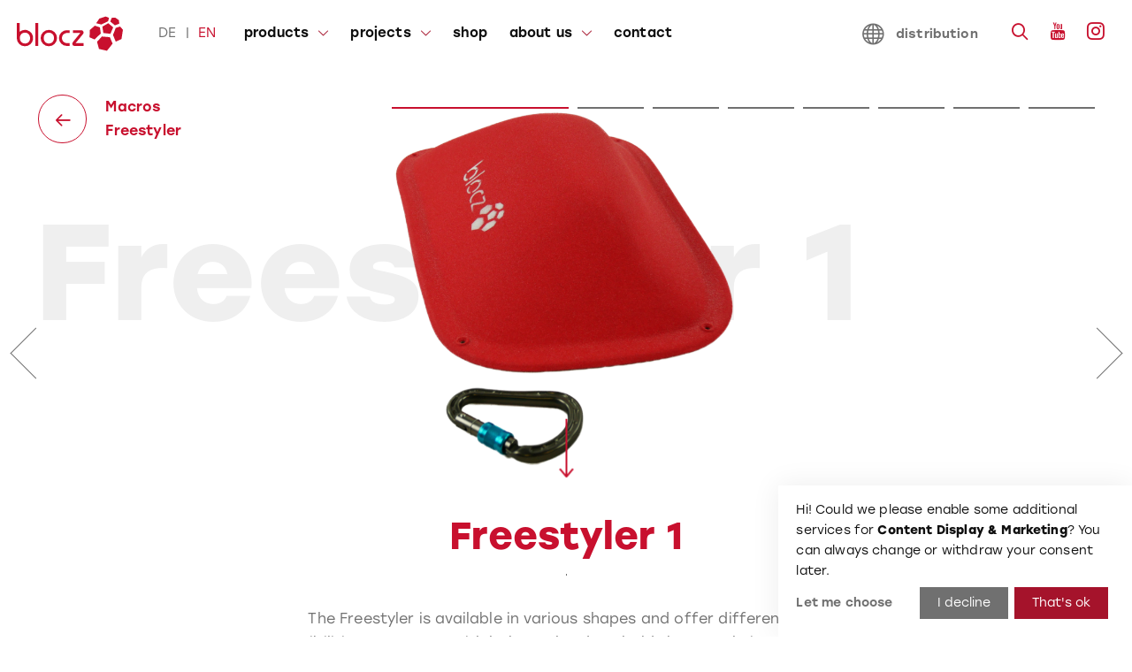

--- FILE ---
content_type: text/html; charset=UTF-8
request_url: https://www.blocz.de/en/product/freestyler-1/
body_size: 14531
content:
<!doctype html>
<html lang="en-US">
<head>
<meta charset="UTF-8">
<meta name="viewport" content="width=device-width, initial-scale=1">
<link rel="profile" href="https://gmpg.org/xfn/11">
<script data-pace-options='{ "restartOnPushState" : false, "eventLag" : false }' src="https://www.blocz.de/wp-content/themes/blocz/assets/vendor/pace/pace.min.js"></script>
<!--<link rel="preconnect" href="https://fonts.gstatic.com">-->
<meta name='robots' content='index, follow, max-image-preview:large, max-snippet:-1, max-video-preview:-1' />
<!-- This site is optimized with the Yoast SEO plugin v26.8 - https://yoast.com/product/yoast-seo-wordpress/ -->
<title>Macro / Griffvolumen Freestyler 1 | Blocz</title>
<link rel="canonical" href="https://www.blocz.de/en/product/freestyler-1/" />
<meta property="og:locale" content="en_US" />
<meta property="og:type" content="article" />
<meta property="og:title" content="Freestyler 1 - Blocz" />
<meta property="og:url" content="https://www.blocz.de/en/product/freestyler-1/" />
<meta property="og:site_name" content="Blocz" />
<meta property="article:publisher" content="https://www.facebook.com/blocz.de" />
<meta property="article:modified_time" content="2023-11-09T12:05:31+00:00" />
<meta property="og:image" content="https://www.blocz.de/wp-content/uploads/2022/08/Blocz-Freestyler-1-_1--1200x901.png" />
<meta property="og:image:width" content="1200" />
<meta property="og:image:height" content="901" />
<meta property="og:image:type" content="image/png" />
<meta name="twitter:card" content="summary_large_image" />
<meta name="twitter:label1" content="Est. reading time" />
<meta name="twitter:data1" content="1 minute" />
<script type="application/ld+json" class="yoast-schema-graph">{"@context":"https://schema.org","@graph":[{"@type":"WebPage","@id":"https://www.blocz.de/product/freestyler-1/","url":"https://www.blocz.de/product/freestyler-1/","name":"Macro / Griffvolumen Freestyler 1 | Blocz","isPartOf":{"@id":"https://www.blocz.de/#website"},"primaryImageOfPage":{"@id":"https://www.blocz.de/product/freestyler-1/#primaryimage"},"image":{"@id":"https://www.blocz.de/product/freestyler-1/#primaryimage"},"thumbnailUrl":"https://www.blocz.de/wp-content/uploads/2022/08/Blocz-Freestyler-1-_1-.png","datePublished":"2022-07-03T16:23:36+00:00","dateModified":"2023-11-09T12:05:31+00:00","description":"Macro / Griffvolumen Blocz - Freestyler 1 | Größe M | Holz | 520 x 340 x 110 mm. Mit Leidenschaft hergestellt von Blocz.","breadcrumb":{"@id":"https://www.blocz.de/product/freestyler-1/#breadcrumb"},"inLanguage":"en-US","potentialAction":[{"@type":"ReadAction","target":["https://www.blocz.de/product/freestyler-1/"]}]},{"@type":"ImageObject","inLanguage":"en-US","@id":"https://www.blocz.de/product/freestyler-1/#primaryimage","url":"https://www.blocz.de/wp-content/uploads/2022/08/Blocz-Freestyler-1-_1-.png","contentUrl":"https://www.blocz.de/wp-content/uploads/2022/08/Blocz-Freestyler-1-_1-.png","width":3000,"height":2253},{"@type":"WebSite","@id":"https://www.blocz.de/#website","url":"https://www.blocz.de/","name":"Blocz","description":"Climbing Equipment","publisher":{"@id":"https://www.blocz.de/#organization"},"potentialAction":[{"@type":"SearchAction","target":{"@type":"EntryPoint","urlTemplate":"https://www.blocz.de/?s={search_term_string}"},"query-input":{"@type":"PropertyValueSpecification","valueRequired":true,"valueName":"search_term_string"}}],"inLanguage":"en-US"},{"@type":"Organization","@id":"https://www.blocz.de/#organization","name":"Blocz GmbH","alternateName":"Blocz","url":"https://www.blocz.de/","logo":{"@type":"ImageObject","inLanguage":"en-US","@id":"https://www.blocz.de/#/schema/logo/image/","url":"https://www.blocz.de/wp-content/uploads/2022/08/blocz-logo.svg","contentUrl":"https://www.blocz.de/wp-content/uploads/2022/08/blocz-logo.svg","width":1,"height":1,"caption":"Blocz GmbH"},"image":{"@id":"https://www.blocz.de/#/schema/logo/image/"},"sameAs":["https://www.facebook.com/blocz.de","https://www.instagram.com/bloczclimbing/","https://www.youtube.com/channel/UCok85hc_Lldq82aU-dyfb2Q"]}]}</script>
<!-- / Yoast SEO plugin. -->
<link rel="alternate" title="oEmbed (JSON)" type="application/json+oembed" href="https://www.blocz.de/en/wp-json/oembed/1.0/embed?url=https%3A%2F%2Fwww.blocz.de%2Fen%2Fproduct%2Ffreestyler-1%2F" />
<link rel="alternate" title="oEmbed (XML)" type="text/xml+oembed" href="https://www.blocz.de/en/wp-json/oembed/1.0/embed?url=https%3A%2F%2Fwww.blocz.de%2Fen%2Fproduct%2Ffreestyler-1%2F&#038;format=xml" />
<style id='wp-img-auto-sizes-contain-inline-css'>
img:is([sizes=auto i],[sizes^="auto," i]){contain-intrinsic-size:3000px 1500px}
/*# sourceURL=wp-img-auto-sizes-contain-inline-css */
</style>
<link rel='stylesheet' id='uacf7-spam-protection-css-css' href='https://www.blocz.de/wp-content/plugins/ultimate-addons-for-contact-form-7/addons/spam-protection/assets/css/spam-protection-style.css?ver=6.1.4' media='all' />
<style id='wp-block-library-inline-css'>
:root{--wp-block-synced-color:#7a00df;--wp-block-synced-color--rgb:122,0,223;--wp-bound-block-color:var(--wp-block-synced-color);--wp-editor-canvas-background:#ddd;--wp-admin-theme-color:#007cba;--wp-admin-theme-color--rgb:0,124,186;--wp-admin-theme-color-darker-10:#006ba1;--wp-admin-theme-color-darker-10--rgb:0,107,160.5;--wp-admin-theme-color-darker-20:#005a87;--wp-admin-theme-color-darker-20--rgb:0,90,135;--wp-admin-border-width-focus:2px}@media (min-resolution:192dpi){:root{--wp-admin-border-width-focus:1.5px}}.wp-element-button{cursor:pointer}:root .has-very-light-gray-background-color{background-color:#eee}:root .has-very-dark-gray-background-color{background-color:#313131}:root .has-very-light-gray-color{color:#eee}:root .has-very-dark-gray-color{color:#313131}:root .has-vivid-green-cyan-to-vivid-cyan-blue-gradient-background{background:linear-gradient(135deg,#00d084,#0693e3)}:root .has-purple-crush-gradient-background{background:linear-gradient(135deg,#34e2e4,#4721fb 50%,#ab1dfe)}:root .has-hazy-dawn-gradient-background{background:linear-gradient(135deg,#faaca8,#dad0ec)}:root .has-subdued-olive-gradient-background{background:linear-gradient(135deg,#fafae1,#67a671)}:root .has-atomic-cream-gradient-background{background:linear-gradient(135deg,#fdd79a,#004a59)}:root .has-nightshade-gradient-background{background:linear-gradient(135deg,#330968,#31cdcf)}:root .has-midnight-gradient-background{background:linear-gradient(135deg,#020381,#2874fc)}:root{--wp--preset--font-size--normal:16px;--wp--preset--font-size--huge:42px}.has-regular-font-size{font-size:1em}.has-larger-font-size{font-size:2.625em}.has-normal-font-size{font-size:var(--wp--preset--font-size--normal)}.has-huge-font-size{font-size:var(--wp--preset--font-size--huge)}.has-text-align-center{text-align:center}.has-text-align-left{text-align:left}.has-text-align-right{text-align:right}.has-fit-text{white-space:nowrap!important}#end-resizable-editor-section{display:none}.aligncenter{clear:both}.items-justified-left{justify-content:flex-start}.items-justified-center{justify-content:center}.items-justified-right{justify-content:flex-end}.items-justified-space-between{justify-content:space-between}.screen-reader-text{border:0;clip-path:inset(50%);height:1px;margin:-1px;overflow:hidden;padding:0;position:absolute;width:1px;word-wrap:normal!important}.screen-reader-text:focus{background-color:#ddd;clip-path:none;color:#444;display:block;font-size:1em;height:auto;left:5px;line-height:normal;padding:15px 23px 14px;text-decoration:none;top:5px;width:auto;z-index:100000}html :where(.has-border-color){border-style:solid}html :where([style*=border-top-color]){border-top-style:solid}html :where([style*=border-right-color]){border-right-style:solid}html :where([style*=border-bottom-color]){border-bottom-style:solid}html :where([style*=border-left-color]){border-left-style:solid}html :where([style*=border-width]){border-style:solid}html :where([style*=border-top-width]){border-top-style:solid}html :where([style*=border-right-width]){border-right-style:solid}html :where([style*=border-bottom-width]){border-bottom-style:solid}html :where([style*=border-left-width]){border-left-style:solid}html :where(img[class*=wp-image-]){height:auto;max-width:100%}:where(figure){margin:0 0 1em}html :where(.is-position-sticky){--wp-admin--admin-bar--position-offset:var(--wp-admin--admin-bar--height,0px)}@media screen and (max-width:600px){html :where(.is-position-sticky){--wp-admin--admin-bar--position-offset:0px}}
/*# sourceURL=wp-block-library-inline-css */
</style><style id='wp-block-image-inline-css'>
.wp-block-image>a,.wp-block-image>figure>a{display:inline-block}.wp-block-image img{box-sizing:border-box;height:auto;max-width:100%;vertical-align:bottom}@media not (prefers-reduced-motion){.wp-block-image img.hide{visibility:hidden}.wp-block-image img.show{animation:show-content-image .4s}}.wp-block-image[style*=border-radius] img,.wp-block-image[style*=border-radius]>a{border-radius:inherit}.wp-block-image.has-custom-border img{box-sizing:border-box}.wp-block-image.aligncenter{text-align:center}.wp-block-image.alignfull>a,.wp-block-image.alignwide>a{width:100%}.wp-block-image.alignfull img,.wp-block-image.alignwide img{height:auto;width:100%}.wp-block-image .aligncenter,.wp-block-image .alignleft,.wp-block-image .alignright,.wp-block-image.aligncenter,.wp-block-image.alignleft,.wp-block-image.alignright{display:table}.wp-block-image .aligncenter>figcaption,.wp-block-image .alignleft>figcaption,.wp-block-image .alignright>figcaption,.wp-block-image.aligncenter>figcaption,.wp-block-image.alignleft>figcaption,.wp-block-image.alignright>figcaption{caption-side:bottom;display:table-caption}.wp-block-image .alignleft{float:left;margin:.5em 1em .5em 0}.wp-block-image .alignright{float:right;margin:.5em 0 .5em 1em}.wp-block-image .aligncenter{margin-left:auto;margin-right:auto}.wp-block-image :where(figcaption){margin-bottom:1em;margin-top:.5em}.wp-block-image.is-style-circle-mask img{border-radius:9999px}@supports ((-webkit-mask-image:none) or (mask-image:none)) or (-webkit-mask-image:none){.wp-block-image.is-style-circle-mask img{border-radius:0;-webkit-mask-image:url('data:image/svg+xml;utf8,<svg viewBox="0 0 100 100" xmlns="http://www.w3.org/2000/svg"><circle cx="50" cy="50" r="50"/></svg>');mask-image:url('data:image/svg+xml;utf8,<svg viewBox="0 0 100 100" xmlns="http://www.w3.org/2000/svg"><circle cx="50" cy="50" r="50"/></svg>');mask-mode:alpha;-webkit-mask-position:center;mask-position:center;-webkit-mask-repeat:no-repeat;mask-repeat:no-repeat;-webkit-mask-size:contain;mask-size:contain}}:root :where(.wp-block-image.is-style-rounded img,.wp-block-image .is-style-rounded img){border-radius:9999px}.wp-block-image figure{margin:0}.wp-lightbox-container{display:flex;flex-direction:column;position:relative}.wp-lightbox-container img{cursor:zoom-in}.wp-lightbox-container img:hover+button{opacity:1}.wp-lightbox-container button{align-items:center;backdrop-filter:blur(16px) saturate(180%);background-color:#5a5a5a40;border:none;border-radius:4px;cursor:zoom-in;display:flex;height:20px;justify-content:center;opacity:0;padding:0;position:absolute;right:16px;text-align:center;top:16px;width:20px;z-index:100}@media not (prefers-reduced-motion){.wp-lightbox-container button{transition:opacity .2s ease}}.wp-lightbox-container button:focus-visible{outline:3px auto #5a5a5a40;outline:3px auto -webkit-focus-ring-color;outline-offset:3px}.wp-lightbox-container button:hover{cursor:pointer;opacity:1}.wp-lightbox-container button:focus{opacity:1}.wp-lightbox-container button:focus,.wp-lightbox-container button:hover,.wp-lightbox-container button:not(:hover):not(:active):not(.has-background){background-color:#5a5a5a40;border:none}.wp-lightbox-overlay{box-sizing:border-box;cursor:zoom-out;height:100vh;left:0;overflow:hidden;position:fixed;top:0;visibility:hidden;width:100%;z-index:100000}.wp-lightbox-overlay .close-button{align-items:center;cursor:pointer;display:flex;justify-content:center;min-height:40px;min-width:40px;padding:0;position:absolute;right:calc(env(safe-area-inset-right) + 16px);top:calc(env(safe-area-inset-top) + 16px);z-index:5000000}.wp-lightbox-overlay .close-button:focus,.wp-lightbox-overlay .close-button:hover,.wp-lightbox-overlay .close-button:not(:hover):not(:active):not(.has-background){background:none;border:none}.wp-lightbox-overlay .lightbox-image-container{height:var(--wp--lightbox-container-height);left:50%;overflow:hidden;position:absolute;top:50%;transform:translate(-50%,-50%);transform-origin:top left;width:var(--wp--lightbox-container-width);z-index:9999999999}.wp-lightbox-overlay .wp-block-image{align-items:center;box-sizing:border-box;display:flex;height:100%;justify-content:center;margin:0;position:relative;transform-origin:0 0;width:100%;z-index:3000000}.wp-lightbox-overlay .wp-block-image img{height:var(--wp--lightbox-image-height);min-height:var(--wp--lightbox-image-height);min-width:var(--wp--lightbox-image-width);width:var(--wp--lightbox-image-width)}.wp-lightbox-overlay .wp-block-image figcaption{display:none}.wp-lightbox-overlay button{background:none;border:none}.wp-lightbox-overlay .scrim{background-color:#fff;height:100%;opacity:.9;position:absolute;width:100%;z-index:2000000}.wp-lightbox-overlay.active{visibility:visible}@media not (prefers-reduced-motion){.wp-lightbox-overlay.active{animation:turn-on-visibility .25s both}.wp-lightbox-overlay.active img{animation:turn-on-visibility .35s both}.wp-lightbox-overlay.show-closing-animation:not(.active){animation:turn-off-visibility .35s both}.wp-lightbox-overlay.show-closing-animation:not(.active) img{animation:turn-off-visibility .25s both}.wp-lightbox-overlay.zoom.active{animation:none;opacity:1;visibility:visible}.wp-lightbox-overlay.zoom.active .lightbox-image-container{animation:lightbox-zoom-in .4s}.wp-lightbox-overlay.zoom.active .lightbox-image-container img{animation:none}.wp-lightbox-overlay.zoom.active .scrim{animation:turn-on-visibility .4s forwards}.wp-lightbox-overlay.zoom.show-closing-animation:not(.active){animation:none}.wp-lightbox-overlay.zoom.show-closing-animation:not(.active) .lightbox-image-container{animation:lightbox-zoom-out .4s}.wp-lightbox-overlay.zoom.show-closing-animation:not(.active) .lightbox-image-container img{animation:none}.wp-lightbox-overlay.zoom.show-closing-animation:not(.active) .scrim{animation:turn-off-visibility .4s forwards}}@keyframes show-content-image{0%{visibility:hidden}99%{visibility:hidden}to{visibility:visible}}@keyframes turn-on-visibility{0%{opacity:0}to{opacity:1}}@keyframes turn-off-visibility{0%{opacity:1;visibility:visible}99%{opacity:0;visibility:visible}to{opacity:0;visibility:hidden}}@keyframes lightbox-zoom-in{0%{transform:translate(calc((-100vw + var(--wp--lightbox-scrollbar-width))/2 + var(--wp--lightbox-initial-left-position)),calc(-50vh + var(--wp--lightbox-initial-top-position))) scale(var(--wp--lightbox-scale))}to{transform:translate(-50%,-50%) scale(1)}}@keyframes lightbox-zoom-out{0%{transform:translate(-50%,-50%) scale(1);visibility:visible}99%{visibility:visible}to{transform:translate(calc((-100vw + var(--wp--lightbox-scrollbar-width))/2 + var(--wp--lightbox-initial-left-position)),calc(-50vh + var(--wp--lightbox-initial-top-position))) scale(var(--wp--lightbox-scale));visibility:hidden}}
/*# sourceURL=https://www.blocz.de/wp-includes/blocks/image/style.min.css */
</style>
<style id='wp-block-search-inline-css'>
.wp-block-search__button{margin-left:10px;word-break:normal}.wp-block-search__button.has-icon{line-height:0}.wp-block-search__button svg{height:1.25em;min-height:24px;min-width:24px;width:1.25em;fill:currentColor;vertical-align:text-bottom}:where(.wp-block-search__button){border:1px solid #ccc;padding:6px 10px}.wp-block-search__inside-wrapper{display:flex;flex:auto;flex-wrap:nowrap;max-width:100%}.wp-block-search__label{width:100%}.wp-block-search.wp-block-search__button-only .wp-block-search__button{box-sizing:border-box;display:flex;flex-shrink:0;justify-content:center;margin-left:0;max-width:100%}.wp-block-search.wp-block-search__button-only .wp-block-search__inside-wrapper{min-width:0!important;transition-property:width}.wp-block-search.wp-block-search__button-only .wp-block-search__input{flex-basis:100%;transition-duration:.3s}.wp-block-search.wp-block-search__button-only.wp-block-search__searchfield-hidden,.wp-block-search.wp-block-search__button-only.wp-block-search__searchfield-hidden .wp-block-search__inside-wrapper{overflow:hidden}.wp-block-search.wp-block-search__button-only.wp-block-search__searchfield-hidden .wp-block-search__input{border-left-width:0!important;border-right-width:0!important;flex-basis:0;flex-grow:0;margin:0;min-width:0!important;padding-left:0!important;padding-right:0!important;width:0!important}:where(.wp-block-search__input){appearance:none;border:1px solid #949494;flex-grow:1;font-family:inherit;font-size:inherit;font-style:inherit;font-weight:inherit;letter-spacing:inherit;line-height:inherit;margin-left:0;margin-right:0;min-width:3rem;padding:8px;text-decoration:unset!important;text-transform:inherit}:where(.wp-block-search__button-inside .wp-block-search__inside-wrapper){background-color:#fff;border:1px solid #949494;box-sizing:border-box;padding:4px}:where(.wp-block-search__button-inside .wp-block-search__inside-wrapper) .wp-block-search__input{border:none;border-radius:0;padding:0 4px}:where(.wp-block-search__button-inside .wp-block-search__inside-wrapper) .wp-block-search__input:focus{outline:none}:where(.wp-block-search__button-inside .wp-block-search__inside-wrapper) :where(.wp-block-search__button){padding:4px 8px}.wp-block-search.aligncenter .wp-block-search__inside-wrapper{margin:auto}.wp-block[data-align=right] .wp-block-search.wp-block-search__button-only .wp-block-search__inside-wrapper{float:right}
/*# sourceURL=https://www.blocz.de/wp-includes/blocks/search/style.min.css */
</style>
<style id='wp-block-group-inline-css'>
.wp-block-group{box-sizing:border-box}:where(.wp-block-group.wp-block-group-is-layout-constrained){position:relative}
/*# sourceURL=https://www.blocz.de/wp-includes/blocks/group/style.min.css */
</style>
<style id='global-styles-inline-css'>
:root{--wp--preset--aspect-ratio--square: 1;--wp--preset--aspect-ratio--4-3: 4/3;--wp--preset--aspect-ratio--3-4: 3/4;--wp--preset--aspect-ratio--3-2: 3/2;--wp--preset--aspect-ratio--2-3: 2/3;--wp--preset--aspect-ratio--16-9: 16/9;--wp--preset--aspect-ratio--9-16: 9/16;--wp--preset--color--black: #000000;--wp--preset--color--cyan-bluish-gray: #abb8c3;--wp--preset--color--white: #ffffff;--wp--preset--color--pale-pink: #f78da7;--wp--preset--color--vivid-red: #cf2e2e;--wp--preset--color--luminous-vivid-orange: #ff6900;--wp--preset--color--luminous-vivid-amber: #fcb900;--wp--preset--color--light-green-cyan: #7bdcb5;--wp--preset--color--vivid-green-cyan: #00d084;--wp--preset--color--pale-cyan-blue: #8ed1fc;--wp--preset--color--vivid-cyan-blue: #0693e3;--wp--preset--color--vivid-purple: #9b51e0;--wp--preset--gradient--vivid-cyan-blue-to-vivid-purple: linear-gradient(135deg,rgb(6,147,227) 0%,rgb(155,81,224) 100%);--wp--preset--gradient--light-green-cyan-to-vivid-green-cyan: linear-gradient(135deg,rgb(122,220,180) 0%,rgb(0,208,130) 100%);--wp--preset--gradient--luminous-vivid-amber-to-luminous-vivid-orange: linear-gradient(135deg,rgb(252,185,0) 0%,rgb(255,105,0) 100%);--wp--preset--gradient--luminous-vivid-orange-to-vivid-red: linear-gradient(135deg,rgb(255,105,0) 0%,rgb(207,46,46) 100%);--wp--preset--gradient--very-light-gray-to-cyan-bluish-gray: linear-gradient(135deg,rgb(238,238,238) 0%,rgb(169,184,195) 100%);--wp--preset--gradient--cool-to-warm-spectrum: linear-gradient(135deg,rgb(74,234,220) 0%,rgb(151,120,209) 20%,rgb(207,42,186) 40%,rgb(238,44,130) 60%,rgb(251,105,98) 80%,rgb(254,248,76) 100%);--wp--preset--gradient--blush-light-purple: linear-gradient(135deg,rgb(255,206,236) 0%,rgb(152,150,240) 100%);--wp--preset--gradient--blush-bordeaux: linear-gradient(135deg,rgb(254,205,165) 0%,rgb(254,45,45) 50%,rgb(107,0,62) 100%);--wp--preset--gradient--luminous-dusk: linear-gradient(135deg,rgb(255,203,112) 0%,rgb(199,81,192) 50%,rgb(65,88,208) 100%);--wp--preset--gradient--pale-ocean: linear-gradient(135deg,rgb(255,245,203) 0%,rgb(182,227,212) 50%,rgb(51,167,181) 100%);--wp--preset--gradient--electric-grass: linear-gradient(135deg,rgb(202,248,128) 0%,rgb(113,206,126) 100%);--wp--preset--gradient--midnight: linear-gradient(135deg,rgb(2,3,129) 0%,rgb(40,116,252) 100%);--wp--preset--font-size--small: 13px;--wp--preset--font-size--medium: 20px;--wp--preset--font-size--large: 36px;--wp--preset--font-size--x-large: 42px;--wp--preset--spacing--20: 0.44rem;--wp--preset--spacing--30: 0.67rem;--wp--preset--spacing--40: 1rem;--wp--preset--spacing--50: 1.5rem;--wp--preset--spacing--60: 2.25rem;--wp--preset--spacing--70: 3.38rem;--wp--preset--spacing--80: 5.06rem;--wp--preset--shadow--natural: 6px 6px 9px rgba(0, 0, 0, 0.2);--wp--preset--shadow--deep: 12px 12px 50px rgba(0, 0, 0, 0.4);--wp--preset--shadow--sharp: 6px 6px 0px rgba(0, 0, 0, 0.2);--wp--preset--shadow--outlined: 6px 6px 0px -3px rgb(255, 255, 255), 6px 6px rgb(0, 0, 0);--wp--preset--shadow--crisp: 6px 6px 0px rgb(0, 0, 0);}:where(body) { margin: 0; }.wp-site-blocks > .alignleft { float: left; margin-right: 2em; }.wp-site-blocks > .alignright { float: right; margin-left: 2em; }.wp-site-blocks > .aligncenter { justify-content: center; margin-left: auto; margin-right: auto; }:where(.is-layout-flex){gap: 0.5em;}:where(.is-layout-grid){gap: 0.5em;}.is-layout-flow > .alignleft{float: left;margin-inline-start: 0;margin-inline-end: 2em;}.is-layout-flow > .alignright{float: right;margin-inline-start: 2em;margin-inline-end: 0;}.is-layout-flow > .aligncenter{margin-left: auto !important;margin-right: auto !important;}.is-layout-constrained > .alignleft{float: left;margin-inline-start: 0;margin-inline-end: 2em;}.is-layout-constrained > .alignright{float: right;margin-inline-start: 2em;margin-inline-end: 0;}.is-layout-constrained > .aligncenter{margin-left: auto !important;margin-right: auto !important;}.is-layout-constrained > :where(:not(.alignleft):not(.alignright):not(.alignfull)){margin-left: auto !important;margin-right: auto !important;}body .is-layout-flex{display: flex;}.is-layout-flex{flex-wrap: wrap;align-items: center;}.is-layout-flex > :is(*, div){margin: 0;}body .is-layout-grid{display: grid;}.is-layout-grid > :is(*, div){margin: 0;}body{padding-top: 0px;padding-right: 0px;padding-bottom: 0px;padding-left: 0px;}a:where(:not(.wp-element-button)){text-decoration: underline;}:root :where(.wp-element-button, .wp-block-button__link){background-color: #32373c;border-width: 0;color: #fff;font-family: inherit;font-size: inherit;font-style: inherit;font-weight: inherit;letter-spacing: inherit;line-height: inherit;padding-top: calc(0.667em + 2px);padding-right: calc(1.333em + 2px);padding-bottom: calc(0.667em + 2px);padding-left: calc(1.333em + 2px);text-decoration: none;text-transform: inherit;}.has-black-color{color: var(--wp--preset--color--black) !important;}.has-cyan-bluish-gray-color{color: var(--wp--preset--color--cyan-bluish-gray) !important;}.has-white-color{color: var(--wp--preset--color--white) !important;}.has-pale-pink-color{color: var(--wp--preset--color--pale-pink) !important;}.has-vivid-red-color{color: var(--wp--preset--color--vivid-red) !important;}.has-luminous-vivid-orange-color{color: var(--wp--preset--color--luminous-vivid-orange) !important;}.has-luminous-vivid-amber-color{color: var(--wp--preset--color--luminous-vivid-amber) !important;}.has-light-green-cyan-color{color: var(--wp--preset--color--light-green-cyan) !important;}.has-vivid-green-cyan-color{color: var(--wp--preset--color--vivid-green-cyan) !important;}.has-pale-cyan-blue-color{color: var(--wp--preset--color--pale-cyan-blue) !important;}.has-vivid-cyan-blue-color{color: var(--wp--preset--color--vivid-cyan-blue) !important;}.has-vivid-purple-color{color: var(--wp--preset--color--vivid-purple) !important;}.has-black-background-color{background-color: var(--wp--preset--color--black) !important;}.has-cyan-bluish-gray-background-color{background-color: var(--wp--preset--color--cyan-bluish-gray) !important;}.has-white-background-color{background-color: var(--wp--preset--color--white) !important;}.has-pale-pink-background-color{background-color: var(--wp--preset--color--pale-pink) !important;}.has-vivid-red-background-color{background-color: var(--wp--preset--color--vivid-red) !important;}.has-luminous-vivid-orange-background-color{background-color: var(--wp--preset--color--luminous-vivid-orange) !important;}.has-luminous-vivid-amber-background-color{background-color: var(--wp--preset--color--luminous-vivid-amber) !important;}.has-light-green-cyan-background-color{background-color: var(--wp--preset--color--light-green-cyan) !important;}.has-vivid-green-cyan-background-color{background-color: var(--wp--preset--color--vivid-green-cyan) !important;}.has-pale-cyan-blue-background-color{background-color: var(--wp--preset--color--pale-cyan-blue) !important;}.has-vivid-cyan-blue-background-color{background-color: var(--wp--preset--color--vivid-cyan-blue) !important;}.has-vivid-purple-background-color{background-color: var(--wp--preset--color--vivid-purple) !important;}.has-black-border-color{border-color: var(--wp--preset--color--black) !important;}.has-cyan-bluish-gray-border-color{border-color: var(--wp--preset--color--cyan-bluish-gray) !important;}.has-white-border-color{border-color: var(--wp--preset--color--white) !important;}.has-pale-pink-border-color{border-color: var(--wp--preset--color--pale-pink) !important;}.has-vivid-red-border-color{border-color: var(--wp--preset--color--vivid-red) !important;}.has-luminous-vivid-orange-border-color{border-color: var(--wp--preset--color--luminous-vivid-orange) !important;}.has-luminous-vivid-amber-border-color{border-color: var(--wp--preset--color--luminous-vivid-amber) !important;}.has-light-green-cyan-border-color{border-color: var(--wp--preset--color--light-green-cyan) !important;}.has-vivid-green-cyan-border-color{border-color: var(--wp--preset--color--vivid-green-cyan) !important;}.has-pale-cyan-blue-border-color{border-color: var(--wp--preset--color--pale-cyan-blue) !important;}.has-vivid-cyan-blue-border-color{border-color: var(--wp--preset--color--vivid-cyan-blue) !important;}.has-vivid-purple-border-color{border-color: var(--wp--preset--color--vivid-purple) !important;}.has-vivid-cyan-blue-to-vivid-purple-gradient-background{background: var(--wp--preset--gradient--vivid-cyan-blue-to-vivid-purple) !important;}.has-light-green-cyan-to-vivid-green-cyan-gradient-background{background: var(--wp--preset--gradient--light-green-cyan-to-vivid-green-cyan) !important;}.has-luminous-vivid-amber-to-luminous-vivid-orange-gradient-background{background: var(--wp--preset--gradient--luminous-vivid-amber-to-luminous-vivid-orange) !important;}.has-luminous-vivid-orange-to-vivid-red-gradient-background{background: var(--wp--preset--gradient--luminous-vivid-orange-to-vivid-red) !important;}.has-very-light-gray-to-cyan-bluish-gray-gradient-background{background: var(--wp--preset--gradient--very-light-gray-to-cyan-bluish-gray) !important;}.has-cool-to-warm-spectrum-gradient-background{background: var(--wp--preset--gradient--cool-to-warm-spectrum) !important;}.has-blush-light-purple-gradient-background{background: var(--wp--preset--gradient--blush-light-purple) !important;}.has-blush-bordeaux-gradient-background{background: var(--wp--preset--gradient--blush-bordeaux) !important;}.has-luminous-dusk-gradient-background{background: var(--wp--preset--gradient--luminous-dusk) !important;}.has-pale-ocean-gradient-background{background: var(--wp--preset--gradient--pale-ocean) !important;}.has-electric-grass-gradient-background{background: var(--wp--preset--gradient--electric-grass) !important;}.has-midnight-gradient-background{background: var(--wp--preset--gradient--midnight) !important;}.has-small-font-size{font-size: var(--wp--preset--font-size--small) !important;}.has-medium-font-size{font-size: var(--wp--preset--font-size--medium) !important;}.has-large-font-size{font-size: var(--wp--preset--font-size--large) !important;}.has-x-large-font-size{font-size: var(--wp--preset--font-size--x-large) !important;}
/*# sourceURL=global-styles-inline-css */
</style>
<link rel='stylesheet' id='dnd-upload-cf7-css' href='https://www.blocz.de/wp-content/plugins/drag-and-drop-multiple-file-upload-contact-form-7/assets/css/dnd-upload-cf7.css?ver=1.3.9.3' media='all' />
<link rel='stylesheet' id='contact-form-7-css' href='https://www.blocz.de/wp-content/plugins/contact-form-7/includes/css/styles.css?ver=6.1.4' media='all' />
<link rel='stylesheet' id='blocz-style-css' href='https://www.blocz.de/wp-content/themes/blocz/assets/css/main.css?v=2025-12-05&#038;ver=1.0.0' media='all' />
<link rel='stylesheet' id='uacf7-frontend-style-css' href='https://www.blocz.de/wp-content/plugins/ultimate-addons-for-contact-form-7/assets/css/uacf7-frontend.css?ver=6.9' media='all' />
<link rel='stylesheet' id='uacf7-form-style-css' href='https://www.blocz.de/wp-content/plugins/ultimate-addons-for-contact-form-7/assets/css/form-style.css?ver=6.9' media='all' />
<link rel='stylesheet' id='uacf7-country-select-main-css' href='https://www.blocz.de/wp-content/plugins/ultimate-addons-for-contact-form-7/addons/country-dropdown/assets/css/countrySelect.min.css?ver=6.9' media='all' />
<link rel='stylesheet' id='uacf7-country-select-style-css' href='https://www.blocz.de/wp-content/plugins/ultimate-addons-for-contact-form-7/addons/country-dropdown/assets/css/style.css?ver=6.9' media='all' />
<link rel='stylesheet' id='submission_id_public_css-css' href='https://www.blocz.de/wp-content/plugins/ultimate-addons-for-contact-form-7/addons/submission-id/assets/public/css/public-submission-id.css?ver=UAFC7_VERSION' media='1' />
<link rel='stylesheet' id='wpglobus-css' href='https://www.blocz.de/wp-content/plugins/wpglobus/includes/css/wpglobus.css?ver=3.0.1' media='all' />
<script src="https://www.blocz.de/wp-includes/js/jquery/jquery.min.js?ver=3.7.1" id="jquery-core-js"></script>
<script src="https://www.blocz.de/wp-includes/js/jquery/jquery-migrate.min.js?ver=3.4.1" id="jquery-migrate-js"></script>
<script id="utils-js-extra">
var userSettings = {"url":"/","uid":"0","time":"1769530078","secure":"1"};
//# sourceURL=utils-js-extra
</script>
<script src="https://www.blocz.de/wp-includes/js/utils.min.js?ver=6.9" id="utils-js"></script>
<link rel="https://api.w.org/" href="https://www.blocz.de/en/wp-json/" /><link rel="alternate" title="JSON" type="application/json" href="https://www.blocz.de/en/wp-json/wp/v2/catalog_product/436" /><link rel="EditURI" type="application/rsd+xml" title="RSD" href="https://www.blocz.de/xmlrpc.php?rsd" />
<meta name="generator" content="WordPress 6.9" />
<link rel='shortlink' href='https://www.blocz.de/en/?p=436' />
<!-- Custom Favicons -->
<link rel="shortcut icon" href="https://www.blocz.de/wp-content/themes/blocz/assets/img/favicons/favicon.ico" />
<link rel="apple-touch-icon" sizes="180x180"
href="https://www.blocz.de/wp-content/themes/blocz/assets/img/favicons/apple-touch-icon.png">
<link rel="icon" type="image/png" sizes="32x32"
href="https://www.blocz.de/wp-content/themes/blocz/assets/img/favicons/favicon-32x32.png">
<link rel="icon" type="image/png" sizes="16x16"
href="https://www.blocz.de/wp-content/themes/blocz/assets/img/favicons/favicon-16x16.png">
<link rel="manifest" href="https://www.blocz.de/wp-content/themes/blocz/assets/img/favicons/site.webmanifest">
<style media="screen">
.wpglobus_flag_de{background-image:url(https://www.blocz.de/wp-content/plugins/wpglobus/flags/de.png)}
.wpglobus_flag_en{background-image:url(https://www.blocz.de/wp-content/plugins/wpglobus/flags/us.png)}
</style>
<link rel="alternate" hreflang="de-DE" href="https://www.blocz.de/product/freestyler-1/" /><link rel="alternate" hreflang="en-US" href="https://www.blocz.de/en/product/freestyler-1/" />				
<!-- Google Tag Manager -->
<script data-name="google-tag-manager">(function(w,d,s,l,i){w[l]=w[l]||[];w[l].push({'gtm.start':
new Date().getTime(),event:'gtm.js'});var f=d.getElementsByTagName(s)[0],
j=d.createElement(s),dl=l!='dataLayer'?'&l='+l:'';j.async=true;j.src=
'https://www.googletagmanager.com/gtm.js?id='+i+dl;f.parentNode.insertBefore(j,f);
})(window,document,'script','dataLayer','GTM-MW9TCTJ3');</script>
<!-- End Google Tag Manager -->
</head>
<body class="wp-singular catalog_product-template-default single single-catalog_product postid-436 wp-theme-blocz no-sidebar">
<!-- Google Tag Manager (noscript) -->
<noscript><iframe data-name="google-tag-manager" data-src="https://www.googletagmanager.com/ns.html?id=GTM-MW9TCTJ3"
height="0" width="0" style="display:none;visibility:hidden"></iframe></noscript>
<!-- End Google Tag Manager (noscript) -->
<div id="page" class="site">
<a class="skip-link screen-reader-text" href="#primary">Skip to content</a>
<header id="masthead" class="site-header inside-fullwidth clearfix cloned">
<div class="inside">
<div class="site-branding">
<figure class="logo">
<a title="Blocz" href="https://www.blocz.de/en">
<img src="https://www.blocz.de/wp-content/themes/blocz/assets/svg/blocz-logo.svg" alt="Blocz" />
<span class="logo-normal"></span>
<img class="logo-mobile" src="https://www.blocz.de/wp-content/themes/blocz/assets/svg/blocz-logo3.svg" alt="Blocz" />
<img class="logo-sticky" src="https://www.blocz.de/wp-content/themes/blocz/assets/svg/blocz-symbol.svg" alt="Blocz" />
</a>
</figure>
<p class="site-title invisible"><a href="https://www.blocz.de/en/" rel="home">Blocz</a></p>
</div><!-- .site-branding -->
<input id="nav-toggle" class="nav-toggle" data-target=".main-navigation" type="checkbox">
<label for="nav-toggle" class="hamburger">
<div class="top"></div>
<div class="mid"></div>
<div class="bottom"></div>
</label>
<nav class="nav-languages">
<a class="de " href="https://www.blocz.de/product/freestyler-1/">de</a><a class="en active" href="https://www.blocz.de/en/product/freestyler-1/">en</a>
</nav>
<nav id="site-navigation" class="main-navigation">
<div class="menu-main-navigation-container"><ul id="primary-menu" class="menu"><li id="menu-item-37" class="menu-item menu-item-type-post_type menu-item-object-page menu-item-home menu-item-37"><a href="https://www.blocz.de/en/"><span>Home</span></a></li>
<li id="menu-item-41" class="menu-item menu-item-type-post_type menu-item-object-page menu-item-has-children menu-item-41"><a href="https://www.blocz.de/en/produkte-volumen-blocz/"><span>Products</span></a>
<ul class="sub-menu">
<li id="menu-item-284" class="menu-item menu-item-type-post_type menu-item-object-page menu-item-284"><a href="https://www.blocz.de/en/produkte-volumen-blocz/volumen/"><span>Volumes</span></a></li>
<li id="menu-item-282" class="menu-item menu-item-type-post_type menu-item-object-page menu-item-282"><a href="https://www.blocz.de/en/produkte-volumen-blocz/macros/"><span>Macros</span></a></li>
<li id="menu-item-283" class="menu-item menu-item-type-post_type menu-item-object-page menu-item-283"><a href="https://www.blocz.de/en/produkte-volumen-blocz/griffe/"><span>Holds</span></a></li>
<li id="menu-item-10701" class="menu-item menu-item-type-post_type menu-item-object-page menu-item-10701"><a href="https://www.blocz.de/en/produkte-volumen-blocz/diy-upcycling-kit/"><span>DIY Upcycling Kit</span></a></li>
<li id="menu-item-1958" class="menu-item menu-item-type-post_type menu-item-object-page menu-item-1958"><a href="https://www.blocz.de/en/produkte-volumen-blocz/tech-info/"><span>Tech Info</span></a></li>
</ul>
</li>
<li id="menu-item-38" class="menu-item menu-item-type-post_type menu-item-object-page menu-item-has-children menu-item-38"><a href="https://www.blocz.de/en/bauprojekte/"><span>Projects</span></a>
<ul class="sub-menu">
<li id="menu-item-296" class="menu-item menu-item-type-post_type menu-item-object-page menu-item-296"><a href="https://www.blocz.de/en/bauprojekte/boulderwaende/"><span>Bouldering Walls</span></a></li>
<li id="menu-item-295" class="menu-item menu-item-type-post_type menu-item-object-page menu-item-295"><a href="https://www.blocz.de/en/bauprojekte/bouldermatten/"><span>Bouldering mats</span></a></li>
<li id="menu-item-3526" class="menu-item menu-item-type-post_type menu-item-object-page menu-item-3526"><a href="https://www.blocz.de/en/bauprojekte/kilterboardframe/"><span>Kilter Board Frame</span></a></li>
<li id="menu-item-1181" class="menu-item menu-item-type-post_type menu-item-object-page menu-item-1181"><a href="https://www.blocz.de/en/bauprojekte/referenzen/"><span>References</span></a></li>
</ul>
</li>
<li id="menu-item-10555" class="menu-item menu-item-type-post_type menu-item-object-page menu-item-10555"><a href="https://www.blocz.de/en/shop/"><span>Shop</span></a></li>
<li id="menu-item-42" class="menu-item menu-item-type-post_type menu-item-object-page menu-item-has-children menu-item-42"><a href="https://www.blocz.de/en/ueber-uns/"><span>About us</span></a>
<ul class="sub-menu">
<li id="menu-item-1178" class="menu-item menu-item-type-post_type menu-item-object-page menu-item-1178"><a href="https://www.blocz.de/en/ueber-uns/"><span>About blocz</span></a></li>
<li id="menu-item-298" class="menu-item menu-item-type-post_type menu-item-object-page menu-item-298"><a href="https://www.blocz.de/en/ueber-uns/nachhaltigkeit/"><span>Sustainability</span></a></li>
<li id="menu-item-297" class="menu-item menu-item-type-post_type menu-item-object-page menu-item-297"><a href="https://www.blocz.de/en/bauprojekte/fremdprodukte/"><span>Produced by Blocz</span></a></li>
<li id="menu-item-39" class="menu-item menu-item-type-post_type menu-item-object-page menu-item-39"><a href="https://www.blocz.de/en/jobs/"><span>Jobs</span></a></li>
<li id="menu-item-299" class="menu-item menu-item-type-post_type menu-item-object-page menu-item-299"><a href="https://www.blocz.de/en/ueber-uns/partner-awards/"><span>Partners &#038; Awards</span></a></li>
</ul>
</li>
<li id="menu-item-40" class="menu-item menu-item-type-post_type menu-item-object-page menu-item-40"><a href="https://www.blocz.de/en/kontakt/"><span>Contact</span></a></li>
</ul></div>								
<!--
<div class="cta-buttons-mobile-menu">
</div>
<div class="cta-buttons">
</div> -->
</nav>
<div class="header-widgets">
<a href="https://www.blocz.de/en/distribution/" class="text-small btn-blank text-grey-dark mr-small"><i class="icon-sphere"></i> distribution</a>
<section id="block-2" class="widget widget_block widget_search"><form role="search" method="get" action="https://www.blocz.de/en/" class="wp-block-search__button-outside wp-block-search__text-button wp-block-search"    ><label class="wp-block-search__label" for="wp-block-search__input-1" >Suchen</label><div class="wp-block-search__inside-wrapper" ><input class="wp-block-search__input" id="wp-block-search__input-1" placeholder="" value="" type="search" name="s" required /><button aria-label="Suchen" class="wp-block-search__button wp-element-button" type="submit" >Suchen</button></div></form></section>								<span class="separator-vertical hide-l"></span>
<a href="#" class="blank-icon open-search hide-l2"><i class="icon-search"></i></a>
<a target="_blank" href="https://www.youtube.com/channel/UCok85hc_Lldq82aU-dyfb2Q" class="blank-icon hide-l2"><i class="icon-youtube"></i></a>
<a target="_blank" href="https://www.instagram.com/bloczclimbing/" class="blank-icon hide-l2"><i class="icon-instagram"></i></a>
</div>
</div>
</header><!-- #masthead -->
<main id="primary" class="site-main fullwidth-template">
<article id="post-436" class="post-436 catalog_product type-catalog_product status-publish has-post-thumbnail hentry category-produktklassen category-macros category-freestyler  category-macros">
<div class="image-left">
<h1 class="backtype product animated fadeInUpShort animation-delay-100">Freestyler 1</h1>
<!-- Product Stages 1 Volumen -->
<div class="animated fadeInUpShort stage  animation-delay-1000 pxxxt-large">
<!--<div class="backdrop-square center animated"></div> -->
<div class="content-slider">
<div class="slide">
<figure class="backdrop-circle"></figure>
<img loading="lazy" class="jarallax-img"
src="https://www.blocz.de/wp-content/uploads/2022/08/Blocz-Freestyler-1-_1--400x400.png, 'large' ) ?>"
srcset="https://www.blocz.de/wp-content/uploads/2022/08/Blocz-Freestyler-1-_1--1200x900.png 1200w, https://www.blocz.de/wp-content/uploads/2022/08/Blocz-Freestyler-1-_1--800x600.png 800w, https://www.blocz.de/wp-content/uploads/2022/08/Blocz-Freestyler-1-_1--768x577.png 768w, https://www.blocz.de/wp-content/uploads/2022/08/Blocz-Freestyler-1-_1--1536x1154.png 1536w, https://www.blocz.de/wp-content/uploads/2022/08/Blocz-Freestyler-1-_1--2048x1538.png 2048w" />
</div>
<div class="slide">
<figure class="backdrop-circle"></figure>
<img loading="lazy" class="jarallax-img"
src="https://www.blocz.de/wp-content/uploads/2022/08/Blocz-Freestyler-1-_4--400x400.png, 'large' ) ?>"
srcset="https://www.blocz.de/wp-content/uploads/2022/08/Blocz-Freestyler-1-_4--1200x900.png 1200w, https://www.blocz.de/wp-content/uploads/2022/08/Blocz-Freestyler-1-_4--800x600.png 800w, https://www.blocz.de/wp-content/uploads/2022/08/Blocz-Freestyler-1-_4--768x577.png 768w, https://www.blocz.de/wp-content/uploads/2022/08/Blocz-Freestyler-1-_4--1536x1154.png 1536w, https://www.blocz.de/wp-content/uploads/2022/08/Blocz-Freestyler-1-_4--2048x1538.png 2048w"
sizes="(max-width: 768px) 100vw, (max-width: 1024px) 100vw, (max-width: 1920px) 100vw, 100vw" />
</div>
<div class="slide">
<figure class="backdrop-circle"></figure>
<img loading="lazy" class="jarallax-img"
src="https://www.blocz.de/wp-content/uploads/2022/08/Blocz-Freestyler-1-_10--400x400.png, 'large' ) ?>"
srcset="https://www.blocz.de/wp-content/uploads/2022/08/Blocz-Freestyler-1-_10--1200x900.png 1200w, https://www.blocz.de/wp-content/uploads/2022/08/Blocz-Freestyler-1-_10--800x600.png 800w, https://www.blocz.de/wp-content/uploads/2022/08/Blocz-Freestyler-1-_10--768x577.png 768w, https://www.blocz.de/wp-content/uploads/2022/08/Blocz-Freestyler-1-_10--1536x1154.png 1536w, https://www.blocz.de/wp-content/uploads/2022/08/Blocz-Freestyler-1-_10--2048x1538.png 2048w"
sizes="(max-width: 768px) 100vw, (max-width: 1024px) 100vw, (max-width: 1920px) 100vw, 100vw" />
</div>
<div class="slide">
<figure class="backdrop-circle"></figure>
<img loading="lazy" class="jarallax-img"
src="https://www.blocz.de/wp-content/uploads/2022/08/Blocz-Freestyler-1-_16--400x400.png, 'large' ) ?>"
srcset="https://www.blocz.de/wp-content/uploads/2022/08/Blocz-Freestyler-1-_16--1200x900.png 1200w, https://www.blocz.de/wp-content/uploads/2022/08/Blocz-Freestyler-1-_16--800x600.png 800w, https://www.blocz.de/wp-content/uploads/2022/08/Blocz-Freestyler-1-_16--768x577.png 768w, https://www.blocz.de/wp-content/uploads/2022/08/Blocz-Freestyler-1-_16--1536x1154.png 1536w, https://www.blocz.de/wp-content/uploads/2022/08/Blocz-Freestyler-1-_16--2048x1538.png 2048w"
sizes="(max-width: 768px) 100vw, (max-width: 1024px) 100vw, (max-width: 1920px) 100vw, 100vw" />
</div>
<div class="slide">
<figure class="backdrop-circle"></figure>
<img loading="lazy" class="jarallax-img"
src="https://www.blocz.de/wp-content/uploads/2022/08/Blocz-Freestyler-1-_20--400x400.png, 'large' ) ?>"
srcset="https://www.blocz.de/wp-content/uploads/2022/08/Blocz-Freestyler-1-_20--1200x900.png 1200w, https://www.blocz.de/wp-content/uploads/2022/08/Blocz-Freestyler-1-_20--800x600.png 800w, https://www.blocz.de/wp-content/uploads/2022/08/Blocz-Freestyler-1-_20--768x577.png 768w, https://www.blocz.de/wp-content/uploads/2022/08/Blocz-Freestyler-1-_20--1536x1154.png 1536w, https://www.blocz.de/wp-content/uploads/2022/08/Blocz-Freestyler-1-_20--2048x1538.png 2048w"
sizes="(max-width: 768px) 100vw, (max-width: 1024px) 100vw, (max-width: 1920px) 100vw, 100vw" />
</div>
<div class="slide">
<figure class="backdrop-circle"></figure>
<img loading="lazy" class="jarallax-img"
src="https://www.blocz.de/wp-content/uploads/2022/08/Blocz-Freestyler-1-_24--400x400.png, 'large' ) ?>"
srcset="https://www.blocz.de/wp-content/uploads/2022/08/Blocz-Freestyler-1-_24--1200x900.png 1200w, https://www.blocz.de/wp-content/uploads/2022/08/Blocz-Freestyler-1-_24--800x600.png 800w, https://www.blocz.de/wp-content/uploads/2022/08/Blocz-Freestyler-1-_24--768x577.png 768w, https://www.blocz.de/wp-content/uploads/2022/08/Blocz-Freestyler-1-_24--1536x1154.png 1536w, https://www.blocz.de/wp-content/uploads/2022/08/Blocz-Freestyler-1-_24--2048x1538.png 2048w"
sizes="(max-width: 768px) 100vw, (max-width: 1024px) 100vw, (max-width: 1920px) 100vw, 100vw" />
</div>
<div class="slide">
<figure class="backdrop-circle"></figure>
<img loading="lazy" class="jarallax-img"
src="https://www.blocz.de/wp-content/uploads/2022/08/Blocz-Freestyler-1-_29--400x400.png, 'large' ) ?>"
srcset="https://www.blocz.de/wp-content/uploads/2022/08/Blocz-Freestyler-1-_29--1200x900.png 1200w, https://www.blocz.de/wp-content/uploads/2022/08/Blocz-Freestyler-1-_29--800x600.png 800w, https://www.blocz.de/wp-content/uploads/2022/08/Blocz-Freestyler-1-_29--768x577.png 768w, https://www.blocz.de/wp-content/uploads/2022/08/Blocz-Freestyler-1-_29--1536x1154.png 1536w, https://www.blocz.de/wp-content/uploads/2022/08/Blocz-Freestyler-1-_29--2048x1538.png 2048w"
sizes="(max-width: 768px) 100vw, (max-width: 1024px) 100vw, (max-width: 1920px) 100vw, 100vw" />
</div>
<div class="slide">
<figure class="backdrop-circle"></figure>
<img loading="lazy" class="jarallax-img"
src="https://www.blocz.de/wp-content/uploads/2022/08/Blocz-Freestyler-1-_32--400x400.png, 'large' ) ?>"
srcset="https://www.blocz.de/wp-content/uploads/2022/08/Blocz-Freestyler-1-_32--1200x900.png 1200w, https://www.blocz.de/wp-content/uploads/2022/08/Blocz-Freestyler-1-_32--800x600.png 800w, https://www.blocz.de/wp-content/uploads/2022/08/Blocz-Freestyler-1-_32--768x577.png 768w, https://www.blocz.de/wp-content/uploads/2022/08/Blocz-Freestyler-1-_32--1536x1154.png 1536w, https://www.blocz.de/wp-content/uploads/2022/08/Blocz-Freestyler-1-_32--2048x1538.png 2048w"
sizes="(max-width: 768px) 100vw, (max-width: 1024px) 100vw, (max-width: 1920px) 100vw, 100vw" />
</div>
<a href="#" class="slider-arrow slider-prev previous"></a>
<a href="#" class="slider-arrow slider-next next"></a>
</div>
<div class="position-absolute-left-top flex-row flex-valign-center" style="top: 15%; left: 3vw;">
<a class="round-icon" href="https://www.blocz.de/en/category/produktklassen/macros/freestyler/"><i class="icon-arrow-left"></i></a>
<div class="back-categories ml-left animated fadeInRightShort ml-small animation-delay-500">
<a href="https://www.blocz.de/en/category/produktklassen/">Product classes</a><a href="https://www.blocz.de/en/category/produktklassen/macros/">Macros</a><a href="https://www.blocz.de/en/category/produktklassen/macros/freestyler/">Freestyler</a>				</div>
</div>
<a class="scroll-link absolute-center-bottom mb-xlarge" href="#mark">
<span class='graphic-arrow-down margin-center'>
<span class='shaft'></span>
</span>
</a>
</div>
<header class="entry-header text-center mt-10-negative">
<h1 class="entry-title ">Freestyler 1</h1><div class="line-animation"></div>		</header><!-- .entry-header -->
<div class="entry-content inside-wide mb-xlarge" id="mark">
<div class="inside-medium">
<section class="text text-center">
<h4 class="text-center text-uppercase font-normal mb-small text-grey-dark">
</h4>
<p>The Freestyler <span class="JsGRdQ">is available in various shapes and offer different hold possibilities. From easy with holes to hard-to-hold slopers. Their small bodies are perfect to highlight boulder problems or routes. The Freestyler are often used as a starting foot hold or hold, but they are also suitable as top holds. They can be combined with the <a href="https://www.blocz.de/category/produktklassen/macros/smoovie/">Smoovies</a> and lead to a great range of hold possibilities.</span></p>
</section>
</div><!-- inside-medium text content -->
<div class="inside">
<div class="once flex-row mt-medium mb-large flex-halign-center" id="counter">
<section class="w100s w100m w33l text-center animated fadeInUpShort animation-delay-50"
id="target1">
<span class="text-xxlarge text-brand text-bold"><i class="icon-span"></i><span class="counter"
data-value="520"></span> mm</span>
<h5 class="mt-0 mb-0">
Length							</h5>
</section>
<section class="w100s w100m w33l text-center animated fadeInUpShort animation-delay-100"
id="target2">
<span class="text-xxlarge text-brand text-bold"><i class="icon-span"></i><span class="counter"
data-value="340"></span> mm</span>
<h5 class="mt-0 mb-0">
Width							</h5>
</section>
<section class="w100s w100m w33l text-center animated fadeInUpShort animation-delay-150"
id="target3">
<span class="text-xxlarge text-brand text-bold"><i class="icon-span"></i><span class="counter"
data-value="110"></span> mm</span>
<h5 class="mt-0 mb-0">
Height							</h5>
</section>
<section class="w100s w100m w33l text-center animated fadeInUpShort  animation-delay-200">
<span class="text-xxlarge text-brand text-bold"><i
class="icon-span"></i>M</span>
<h5 class="mt-0 mb-0">
Size							</h5>
</section>
</div><!-- / flex-row -->
</div><!-- / inside -->
<div class="inside">
<h3 class="text-center animated fadeInUpShort animation-delay-100">
</h3>
<section class="flex-row">
<div class="mb-small w50m w100s w33l w25xl animated fadeInUpShort item">
<article id="post-436" class="item grid-item product-item post-436 catalog_product type-catalog_product status-publish has-post-thumbnail hentry category-produktklassen category-macros category-freestyler ">
<figure class="backdrop-circle"></figure>
<figure class="image_container">
<a href="https://www.blocz.de/en/product/freestyler-1/" class="plain">
<img loading="lazy" src="https://www.blocz.de/wp-content/uploads/2022/08/Blocz-Freestyler-1-_1-.png"
srcset="https://www.blocz.de/wp-content/uploads/2022/08/Blocz-Freestyler-1-_1--800x600.png 800w, https://www.blocz.de/wp-content/uploads/2022/08/Blocz-Freestyler-1-_1--1200x900.png 1200w, https://www.blocz.de/wp-content/uploads/2022/08/Blocz-Freestyler-1-_1--768x577.png 768w, https://www.blocz.de/wp-content/uploads/2022/08/Blocz-Freestyler-1-_1--1536x1154.png 1536w, https://www.blocz.de/wp-content/uploads/2022/08/Blocz-Freestyler-1-_1--2048x1538.png 2048w"
sizes="(max-width: 768px) 100vw, (max-width: 1024px) 50vw, (max-width: 1920px) 33vw, (max-width: 3000px) 25vw, 1080px"
class="margin-center" />
</a>
</figure><!-- .box-image -->
<figure class="image_container hover-image">
<a href="https://www.blocz.de/en/product/freestyler-1/" class="plain">
<img class="hover-image" src="https://www.blocz.de/wp-content/uploads/2022/08/Blocz-Freestyler-1-_32--800x601.png"
srcset="https://www.blocz.de/wp-content/uploads/2022/08/Blocz-Freestyler-1-_32--800x600.png 800w, https://www.blocz.de/wp-content/uploads/2022/08/Blocz-Freestyler-1-_32--1200x900.png 1200w, https://www.blocz.de/wp-content/uploads/2022/08/Blocz-Freestyler-1-_32--768x577.png 768w, https://www.blocz.de/wp-content/uploads/2022/08/Blocz-Freestyler-1-_32--1536x1154.png 1536w, https://www.blocz.de/wp-content/uploads/2022/08/Blocz-Freestyler-1-_32--2048x1538.png 2048w"
sizes="(max-width: 768px) 100vw, (max-width: 1024px) 50vw, (max-width: 1920px) 33vw, (max-width: 3000px) 25vw, 1080px" />
</a>
</figure>
<h3 class="title text-center text-meium p-small mb-xsmall"><a href="https://www.blocz.de/en/product/freestyler-1/"
class="plain">Freestyler 1</a>
</h3>
<!--<div class="teaser">
<p>Freestyler 1</p>
</div>-->
<!--<footer class="mt-small flex-row flex-halign-between flex-valign-center">
<span class="date"><i class="icon-tag"></i> 03. July 2022</span>
<a class="btn grey text-small" href="https://www.blocz.de/en/product/freestyler-1/"><i class="icon-chevron-right text-orange"></i> Weiterlesen</a>
</footer>-->
</article><!-- #post-436 -->
</div>
<div class="mb-small w50m w100s w33l w25xl animated fadeInUpShort item">
<article id="post-437" class="item grid-item product-item post-437 catalog_product type-catalog_product status-publish has-post-thumbnail hentry category-produktklassen category-macros category-freestyler ">
<figure class="backdrop-circle"></figure>
<figure class="image_container">
<a href="https://www.blocz.de/en/product/freestyler-10/" class="plain">
<img loading="lazy" src="https://www.blocz.de/wp-content/uploads/2022/07/Blocz-Freestyler-10-edit_-1-of-32.png"
srcset="https://www.blocz.de/wp-content/uploads/2022/07/Blocz-Freestyler-10-edit_-1-of-32-800x600.png 800w, https://www.blocz.de/wp-content/uploads/2022/07/Blocz-Freestyler-10-edit_-1-of-32-1200x900.png 1200w, https://www.blocz.de/wp-content/uploads/2022/07/Blocz-Freestyler-10-edit_-1-of-32-768x577.png 768w, https://www.blocz.de/wp-content/uploads/2022/07/Blocz-Freestyler-10-edit_-1-of-32-1536x1154.png 1536w, https://www.blocz.de/wp-content/uploads/2022/07/Blocz-Freestyler-10-edit_-1-of-32-2048x1538.png 2048w"
sizes="(max-width: 768px) 100vw, (max-width: 1024px) 50vw, (max-width: 1920px) 33vw, (max-width: 3000px) 25vw, 1080px"
class="margin-center" />
</a>
</figure><!-- .box-image -->
<figure class="image_container hover-image">
<a href="https://www.blocz.de/en/product/freestyler-10/" class="plain">
<img class="hover-image" src="https://www.blocz.de/wp-content/uploads/2022/07/Blocz-Freestyler-10-edit_-8-of-32-800x601.png"
srcset="https://www.blocz.de/wp-content/uploads/2022/07/Blocz-Freestyler-10-edit_-8-of-32-800x600.png 800w, https://www.blocz.de/wp-content/uploads/2022/07/Blocz-Freestyler-10-edit_-8-of-32-1200x900.png 1200w, https://www.blocz.de/wp-content/uploads/2022/07/Blocz-Freestyler-10-edit_-8-of-32-768x577.png 768w, https://www.blocz.de/wp-content/uploads/2022/07/Blocz-Freestyler-10-edit_-8-of-32-1536x1154.png 1536w, https://www.blocz.de/wp-content/uploads/2022/07/Blocz-Freestyler-10-edit_-8-of-32-2048x1538.png 2048w"
sizes="(max-width: 768px) 100vw, (max-width: 1024px) 50vw, (max-width: 1920px) 33vw, (max-width: 3000px) 25vw, 1080px" />
</a>
</figure>
<h3 class="title text-center text-meium p-small mb-xsmall"><a href="https://www.blocz.de/en/product/freestyler-10/"
class="plain">Freestyler 10</a>
</h3>
<!--<div class="teaser">
<p>Freestyler 10</p>
</div>-->
<!--<footer class="mt-small flex-row flex-halign-between flex-valign-center">
<span class="date"><i class="icon-tag"></i> 03. July 2022</span>
<a class="btn grey text-small" href="https://www.blocz.de/en/product/freestyler-10/"><i class="icon-chevron-right text-orange"></i> Weiterlesen</a>
</footer>-->
</article><!-- #post-437 -->
</div>
<div class="mb-small w50m w100s w33l w25xl animated fadeInUpShort item">
<article id="post-438" class="item grid-item product-item post-438 catalog_product type-catalog_product status-publish has-post-thumbnail hentry category-produktklassen category-macros category-freestyler ">
<figure class="backdrop-circle"></figure>
<figure class="image_container">
<a href="https://www.blocz.de/en/product/freestyler-2/" class="plain">
<img loading="lazy" src="https://www.blocz.de/wp-content/uploads/2022/08/Blocz-Freestyler-2-_1-.png"
srcset="https://www.blocz.de/wp-content/uploads/2022/08/Blocz-Freestyler-2-_1--800x600.png 800w, https://www.blocz.de/wp-content/uploads/2022/08/Blocz-Freestyler-2-_1--1200x900.png 1200w, https://www.blocz.de/wp-content/uploads/2022/08/Blocz-Freestyler-2-_1--768x577.png 768w, https://www.blocz.de/wp-content/uploads/2022/08/Blocz-Freestyler-2-_1--1536x1154.png 1536w, https://www.blocz.de/wp-content/uploads/2022/08/Blocz-Freestyler-2-_1--2048x1538.png 2048w"
sizes="(max-width: 768px) 100vw, (max-width: 1024px) 50vw, (max-width: 1920px) 33vw, (max-width: 3000px) 25vw, 1080px"
class="margin-center" />
</a>
</figure><!-- .box-image -->
<figure class="image_container hover-image">
<a href="https://www.blocz.de/en/product/freestyler-2/" class="plain">
<img class="hover-image" src="https://www.blocz.de/wp-content/uploads/2022/08/Blocz-Freestyler-2-_31-800x601.png"
srcset="https://www.blocz.de/wp-content/uploads/2022/08/Blocz-Freestyler-2-_31-800x600.png 800w, https://www.blocz.de/wp-content/uploads/2022/08/Blocz-Freestyler-2-_31-1200x900.png 1200w, https://www.blocz.de/wp-content/uploads/2022/08/Blocz-Freestyler-2-_31-768x577.png 768w, https://www.blocz.de/wp-content/uploads/2022/08/Blocz-Freestyler-2-_31-1536x1154.png 1536w, https://www.blocz.de/wp-content/uploads/2022/08/Blocz-Freestyler-2-_31-2048x1538.png 2048w"
sizes="(max-width: 768px) 100vw, (max-width: 1024px) 50vw, (max-width: 1920px) 33vw, (max-width: 3000px) 25vw, 1080px" />
</a>
</figure>
<h3 class="title text-center text-meium p-small mb-xsmall"><a href="https://www.blocz.de/en/product/freestyler-2/"
class="plain">Freestyler 2</a>
</h3>
<!--<div class="teaser">
<p>Freestyler 2</p>
</div>-->
<!--<footer class="mt-small flex-row flex-halign-between flex-valign-center">
<span class="date"><i class="icon-tag"></i> 03. July 2022</span>
<a class="btn grey text-small" href="https://www.blocz.de/en/product/freestyler-2/"><i class="icon-chevron-right text-orange"></i> Weiterlesen</a>
</footer>-->
</article><!-- #post-438 -->
</div>
<div class="mb-small w50m w100s w33l w25xl animated fadeInUpShort item">
<article id="post-439" class="item grid-item product-item post-439 catalog_product type-catalog_product status-publish has-post-thumbnail hentry category-produktklassen category-macros category-freestyler ">
<figure class="backdrop-circle"></figure>
<figure class="image_container">
<a href="https://www.blocz.de/en/product/freestyler-3/" class="plain">
<img loading="lazy" src="https://www.blocz.de/wp-content/uploads/2022/07/Blocz-Freestyler-3-edit_-5-of-37.png"
srcset="https://www.blocz.de/wp-content/uploads/2022/07/Blocz-Freestyler-3-edit_-5-of-37-800x600.png 800w, https://www.blocz.de/wp-content/uploads/2022/07/Blocz-Freestyler-3-edit_-5-of-37-1200x900.png 1200w, https://www.blocz.de/wp-content/uploads/2022/07/Blocz-Freestyler-3-edit_-5-of-37-768x577.png 768w, https://www.blocz.de/wp-content/uploads/2022/07/Blocz-Freestyler-3-edit_-5-of-37-1536x1154.png 1536w, https://www.blocz.de/wp-content/uploads/2022/07/Blocz-Freestyler-3-edit_-5-of-37-2048x1538.png 2048w"
sizes="(max-width: 768px) 100vw, (max-width: 1024px) 50vw, (max-width: 1920px) 33vw, (max-width: 3000px) 25vw, 1080px"
class="margin-center" />
</a>
</figure><!-- .box-image -->
<figure class="image_container hover-image">
<a href="https://www.blocz.de/en/product/freestyler-3/" class="plain">
<img class="hover-image" src="https://www.blocz.de/wp-content/uploads/2022/07/Blocz-Freestyler-3-edit_-2-of-37-800x601.png"
srcset="https://www.blocz.de/wp-content/uploads/2022/07/Blocz-Freestyler-3-edit_-2-of-37-800x600.png 800w, https://www.blocz.de/wp-content/uploads/2022/07/Blocz-Freestyler-3-edit_-2-of-37-1200x900.png 1200w, https://www.blocz.de/wp-content/uploads/2022/07/Blocz-Freestyler-3-edit_-2-of-37-768x577.png 768w, https://www.blocz.de/wp-content/uploads/2022/07/Blocz-Freestyler-3-edit_-2-of-37-1536x1154.png 1536w, https://www.blocz.de/wp-content/uploads/2022/07/Blocz-Freestyler-3-edit_-2-of-37-2048x1538.png 2048w"
sizes="(max-width: 768px) 100vw, (max-width: 1024px) 50vw, (max-width: 1920px) 33vw, (max-width: 3000px) 25vw, 1080px" />
</a>
</figure>
<h3 class="title text-center text-meium p-small mb-xsmall"><a href="https://www.blocz.de/en/product/freestyler-3/"
class="plain">Freestyler 3</a>
</h3>
<!--<div class="teaser">
<p>Freestyler 3</p>
</div>-->
<!--<footer class="mt-small flex-row flex-halign-between flex-valign-center">
<span class="date"><i class="icon-tag"></i> 03. July 2022</span>
<a class="btn grey text-small" href="https://www.blocz.de/en/product/freestyler-3/"><i class="icon-chevron-right text-orange"></i> Weiterlesen</a>
</footer>-->
</article><!-- #post-439 -->
</div>
<div class="mb-small w50m w100s w33l w25xl animated fadeInUpShort item">
<article id="post-440" class="item grid-item product-item post-440 catalog_product type-catalog_product status-publish has-post-thumbnail hentry category-produktklassen category-macros category-freestyler ">
<figure class="backdrop-circle"></figure>
<figure class="image_container">
<a href="https://www.blocz.de/en/product/freestyler-4/" class="plain">
<img loading="lazy" src="https://www.blocz.de/wp-content/uploads/2022/07/Blocz-Freestyler-4-edit_-1-of-32.png"
srcset="https://www.blocz.de/wp-content/uploads/2022/07/Blocz-Freestyler-4-edit_-1-of-32-800x600.png 800w, https://www.blocz.de/wp-content/uploads/2022/07/Blocz-Freestyler-4-edit_-1-of-32-1200x900.png 1200w, https://www.blocz.de/wp-content/uploads/2022/07/Blocz-Freestyler-4-edit_-1-of-32-768x577.png 768w, https://www.blocz.de/wp-content/uploads/2022/07/Blocz-Freestyler-4-edit_-1-of-32-1536x1154.png 1536w, https://www.blocz.de/wp-content/uploads/2022/07/Blocz-Freestyler-4-edit_-1-of-32-2048x1538.png 2048w"
sizes="(max-width: 768px) 100vw, (max-width: 1024px) 50vw, (max-width: 1920px) 33vw, (max-width: 3000px) 25vw, 1080px"
class="margin-center" />
</a>
</figure><!-- .box-image -->
<figure class="image_container hover-image">
<a href="https://www.blocz.de/en/product/freestyler-4/" class="plain">
<img class="hover-image" src="https://www.blocz.de/wp-content/uploads/2022/07/Blocz-Freestyler-4-edit_-9-of-32-800x601.png"
srcset="https://www.blocz.de/wp-content/uploads/2022/07/Blocz-Freestyler-4-edit_-9-of-32-800x600.png 800w, https://www.blocz.de/wp-content/uploads/2022/07/Blocz-Freestyler-4-edit_-9-of-32-1200x900.png 1200w, https://www.blocz.de/wp-content/uploads/2022/07/Blocz-Freestyler-4-edit_-9-of-32-768x577.png 768w, https://www.blocz.de/wp-content/uploads/2022/07/Blocz-Freestyler-4-edit_-9-of-32-1536x1154.png 1536w, https://www.blocz.de/wp-content/uploads/2022/07/Blocz-Freestyler-4-edit_-9-of-32-2048x1538.png 2048w"
sizes="(max-width: 768px) 100vw, (max-width: 1024px) 50vw, (max-width: 1920px) 33vw, (max-width: 3000px) 25vw, 1080px" />
</a>
</figure>
<h3 class="title text-center text-meium p-small mb-xsmall"><a href="https://www.blocz.de/en/product/freestyler-4/"
class="plain">Freestyler 4</a>
</h3>
<!--<div class="teaser">
<p>Freestyler 4</p>
</div>-->
<!--<footer class="mt-small flex-row flex-halign-between flex-valign-center">
<span class="date"><i class="icon-tag"></i> 03. July 2022</span>
<a class="btn grey text-small" href="https://www.blocz.de/en/product/freestyler-4/"><i class="icon-chevron-right text-orange"></i> Weiterlesen</a>
</footer>-->
</article><!-- #post-440 -->
</div>
<div class="mb-small w50m w100s w33l w25xl animated fadeInUpShort item">
<article id="post-441" class="item grid-item product-item post-441 catalog_product type-catalog_product status-publish has-post-thumbnail hentry category-produktklassen category-macros category-freestyler ">
<figure class="backdrop-circle"></figure>
<figure class="image_container">
<a href="https://www.blocz.de/en/product/freestyler-5/" class="plain">
<img loading="lazy" src="https://www.blocz.de/wp-content/uploads/2022/07/Blocz-Freestyler-5-edit_-1-of-32.png"
srcset="https://www.blocz.de/wp-content/uploads/2022/07/Blocz-Freestyler-5-edit_-1-of-32-800x600.png 800w, https://www.blocz.de/wp-content/uploads/2022/07/Blocz-Freestyler-5-edit_-1-of-32-1200x900.png 1200w, https://www.blocz.de/wp-content/uploads/2022/07/Blocz-Freestyler-5-edit_-1-of-32-768x577.png 768w, https://www.blocz.de/wp-content/uploads/2022/07/Blocz-Freestyler-5-edit_-1-of-32-1536x1154.png 1536w, https://www.blocz.de/wp-content/uploads/2022/07/Blocz-Freestyler-5-edit_-1-of-32-2048x1538.png 2048w"
sizes="(max-width: 768px) 100vw, (max-width: 1024px) 50vw, (max-width: 1920px) 33vw, (max-width: 3000px) 25vw, 1080px"
class="margin-center" />
</a>
</figure><!-- .box-image -->
<figure class="image_container hover-image">
<a href="https://www.blocz.de/en/product/freestyler-5/" class="plain">
<img class="hover-image" src="https://www.blocz.de/wp-content/uploads/2022/07/Blocz-Freestyler-5-edit_-27-of-32-800x601.png"
srcset="https://www.blocz.de/wp-content/uploads/2022/07/Blocz-Freestyler-5-edit_-27-of-32-800x600.png 800w, https://www.blocz.de/wp-content/uploads/2022/07/Blocz-Freestyler-5-edit_-27-of-32-1200x900.png 1200w, https://www.blocz.de/wp-content/uploads/2022/07/Blocz-Freestyler-5-edit_-27-of-32-768x577.png 768w, https://www.blocz.de/wp-content/uploads/2022/07/Blocz-Freestyler-5-edit_-27-of-32-1536x1154.png 1536w, https://www.blocz.de/wp-content/uploads/2022/07/Blocz-Freestyler-5-edit_-27-of-32-2048x1538.png 2048w"
sizes="(max-width: 768px) 100vw, (max-width: 1024px) 50vw, (max-width: 1920px) 33vw, (max-width: 3000px) 25vw, 1080px" />
</a>
</figure>
<h3 class="title text-center text-meium p-small mb-xsmall"><a href="https://www.blocz.de/en/product/freestyler-5/"
class="plain">Freestyler 5</a>
</h3>
<!--<div class="teaser">
<p>Freestyler 5</p>
</div>-->
<!--<footer class="mt-small flex-row flex-halign-between flex-valign-center">
<span class="date"><i class="icon-tag"></i> 03. July 2022</span>
<a class="btn grey text-small" href="https://www.blocz.de/en/product/freestyler-5/"><i class="icon-chevron-right text-orange"></i> Weiterlesen</a>
</footer>-->
</article><!-- #post-441 -->
</div>
<div class="mb-small w50m w100s w33l w25xl animated fadeInUpShort item">
<article id="post-442" class="item grid-item product-item post-442 catalog_product type-catalog_product status-publish has-post-thumbnail hentry category-produktklassen category-macros category-freestyler ">
<figure class="backdrop-circle"></figure>
<figure class="image_container">
<a href="https://www.blocz.de/en/product/freestyler-6/" class="plain">
<img loading="lazy" src="https://www.blocz.de/wp-content/uploads/2022/07/Blocz-Freestyler-6-edit_-1-of-32.png"
srcset="https://www.blocz.de/wp-content/uploads/2022/07/Blocz-Freestyler-6-edit_-1-of-32-800x600.png 800w, https://www.blocz.de/wp-content/uploads/2022/07/Blocz-Freestyler-6-edit_-1-of-32-1200x900.png 1200w, https://www.blocz.de/wp-content/uploads/2022/07/Blocz-Freestyler-6-edit_-1-of-32-768x577.png 768w, https://www.blocz.de/wp-content/uploads/2022/07/Blocz-Freestyler-6-edit_-1-of-32-1536x1154.png 1536w, https://www.blocz.de/wp-content/uploads/2022/07/Blocz-Freestyler-6-edit_-1-of-32-2048x1538.png 2048w"
sizes="(max-width: 768px) 100vw, (max-width: 1024px) 50vw, (max-width: 1920px) 33vw, (max-width: 3000px) 25vw, 1080px"
class="margin-center" />
</a>
</figure><!-- .box-image -->
<figure class="image_container hover-image">
<a href="https://www.blocz.de/en/product/freestyler-6/" class="plain">
<img class="hover-image" src="https://www.blocz.de/wp-content/uploads/2022/07/Blocz-Freestyler-6-edit_-8-of-32-800x601.png"
srcset="https://www.blocz.de/wp-content/uploads/2022/07/Blocz-Freestyler-6-edit_-8-of-32-800x600.png 800w, https://www.blocz.de/wp-content/uploads/2022/07/Blocz-Freestyler-6-edit_-8-of-32-1200x900.png 1200w, https://www.blocz.de/wp-content/uploads/2022/07/Blocz-Freestyler-6-edit_-8-of-32-768x577.png 768w, https://www.blocz.de/wp-content/uploads/2022/07/Blocz-Freestyler-6-edit_-8-of-32-1536x1154.png 1536w, https://www.blocz.de/wp-content/uploads/2022/07/Blocz-Freestyler-6-edit_-8-of-32-2048x1538.png 2048w"
sizes="(max-width: 768px) 100vw, (max-width: 1024px) 50vw, (max-width: 1920px) 33vw, (max-width: 3000px) 25vw, 1080px" />
</a>
</figure>
<h3 class="title text-center text-meium p-small mb-xsmall"><a href="https://www.blocz.de/en/product/freestyler-6/"
class="plain">Freestyler 6</a>
</h3>
<!--<div class="teaser">
<p>Freestyler 6</p>
</div>-->
<!--<footer class="mt-small flex-row flex-halign-between flex-valign-center">
<span class="date"><i class="icon-tag"></i> 03. July 2022</span>
<a class="btn grey text-small" href="https://www.blocz.de/en/product/freestyler-6/"><i class="icon-chevron-right text-orange"></i> Weiterlesen</a>
</footer>-->
</article><!-- #post-442 -->
</div>
<div class="mb-small w50m w100s w33l w25xl animated fadeInUpShort item">
<article id="post-443" class="item grid-item product-item post-443 catalog_product type-catalog_product status-publish has-post-thumbnail hentry category-produktklassen category-macros category-freestyler ">
<figure class="backdrop-circle"></figure>
<figure class="image_container">
<a href="https://www.blocz.de/en/product/freestyler-7/" class="plain">
<img loading="lazy" src="https://www.blocz.de/wp-content/uploads/2022/07/Blocz-Freestyler-7-edit_-1-of-32.png"
srcset="https://www.blocz.de/wp-content/uploads/2022/07/Blocz-Freestyler-7-edit_-1-of-32-800x600.png 800w, https://www.blocz.de/wp-content/uploads/2022/07/Blocz-Freestyler-7-edit_-1-of-32-1200x900.png 1200w, https://www.blocz.de/wp-content/uploads/2022/07/Blocz-Freestyler-7-edit_-1-of-32-768x577.png 768w, https://www.blocz.de/wp-content/uploads/2022/07/Blocz-Freestyler-7-edit_-1-of-32-1536x1154.png 1536w, https://www.blocz.de/wp-content/uploads/2022/07/Blocz-Freestyler-7-edit_-1-of-32-2048x1538.png 2048w"
sizes="(max-width: 768px) 100vw, (max-width: 1024px) 50vw, (max-width: 1920px) 33vw, (max-width: 3000px) 25vw, 1080px"
class="margin-center" />
</a>
</figure><!-- .box-image -->
<figure class="image_container hover-image">
<a href="https://www.blocz.de/en/product/freestyler-7/" class="plain">
<img class="hover-image" src="https://www.blocz.de/wp-content/uploads/2022/07/Blocz-Freestyler-7-edit_-4-of-32-800x601.png"
srcset="https://www.blocz.de/wp-content/uploads/2022/07/Blocz-Freestyler-7-edit_-4-of-32-800x600.png 800w, https://www.blocz.de/wp-content/uploads/2022/07/Blocz-Freestyler-7-edit_-4-of-32-1200x900.png 1200w, https://www.blocz.de/wp-content/uploads/2022/07/Blocz-Freestyler-7-edit_-4-of-32-768x577.png 768w, https://www.blocz.de/wp-content/uploads/2022/07/Blocz-Freestyler-7-edit_-4-of-32-1536x1154.png 1536w, https://www.blocz.de/wp-content/uploads/2022/07/Blocz-Freestyler-7-edit_-4-of-32-2048x1538.png 2048w"
sizes="(max-width: 768px) 100vw, (max-width: 1024px) 50vw, (max-width: 1920px) 33vw, (max-width: 3000px) 25vw, 1080px" />
</a>
</figure>
<h3 class="title text-center text-meium p-small mb-xsmall"><a href="https://www.blocz.de/en/product/freestyler-7/"
class="plain">Freestyler 7</a>
</h3>
<!--<div class="teaser">
<p>Freestyler 7</p>
</div>-->
<!--<footer class="mt-small flex-row flex-halign-between flex-valign-center">
<span class="date"><i class="icon-tag"></i> 03. July 2022</span>
<a class="btn grey text-small" href="https://www.blocz.de/en/product/freestyler-7/"><i class="icon-chevron-right text-orange"></i> Weiterlesen</a>
</footer>-->
</article><!-- #post-443 -->
</div>
<div class="mb-small w50m w100s w33l w25xl animated fadeInUpShort item">
<article id="post-444" class="item grid-item product-item post-444 catalog_product type-catalog_product status-publish has-post-thumbnail hentry category-produktklassen category-macros category-freestyler ">
<figure class="backdrop-circle"></figure>
<figure class="image_container">
<a href="https://www.blocz.de/en/product/freestyler-8/" class="plain">
<img loading="lazy" src="https://www.blocz.de/wp-content/uploads/2022/07/Blocz-Freestyler-8-edit_-1-of-32.png"
srcset="https://www.blocz.de/wp-content/uploads/2022/07/Blocz-Freestyler-8-edit_-1-of-32-800x600.png 800w, https://www.blocz.de/wp-content/uploads/2022/07/Blocz-Freestyler-8-edit_-1-of-32-1200x900.png 1200w, https://www.blocz.de/wp-content/uploads/2022/07/Blocz-Freestyler-8-edit_-1-of-32-768x577.png 768w, https://www.blocz.de/wp-content/uploads/2022/07/Blocz-Freestyler-8-edit_-1-of-32-1536x1154.png 1536w, https://www.blocz.de/wp-content/uploads/2022/07/Blocz-Freestyler-8-edit_-1-of-32-2048x1538.png 2048w"
sizes="(max-width: 768px) 100vw, (max-width: 1024px) 50vw, (max-width: 1920px) 33vw, (max-width: 3000px) 25vw, 1080px"
class="margin-center" />
</a>
</figure><!-- .box-image -->
<figure class="image_container hover-image">
<a href="https://www.blocz.de/en/product/freestyler-8/" class="plain">
<img class="hover-image" src="https://www.blocz.de/wp-content/uploads/2022/07/Blocz-Freestyler-8-edit_-3-of-32-800x601.png"
srcset="https://www.blocz.de/wp-content/uploads/2022/07/Blocz-Freestyler-8-edit_-3-of-32-800x600.png 800w, https://www.blocz.de/wp-content/uploads/2022/07/Blocz-Freestyler-8-edit_-3-of-32-1200x900.png 1200w, https://www.blocz.de/wp-content/uploads/2022/07/Blocz-Freestyler-8-edit_-3-of-32-768x577.png 768w, https://www.blocz.de/wp-content/uploads/2022/07/Blocz-Freestyler-8-edit_-3-of-32-1536x1154.png 1536w, https://www.blocz.de/wp-content/uploads/2022/07/Blocz-Freestyler-8-edit_-3-of-32-2048x1538.png 2048w"
sizes="(max-width: 768px) 100vw, (max-width: 1024px) 50vw, (max-width: 1920px) 33vw, (max-width: 3000px) 25vw, 1080px" />
</a>
</figure>
<h3 class="title text-center text-meium p-small mb-xsmall"><a href="https://www.blocz.de/en/product/freestyler-8/"
class="plain">Freestyler 8</a>
</h3>
<!--<div class="teaser">
<p>Freestyler 8</p>
</div>-->
<!--<footer class="mt-small flex-row flex-halign-between flex-valign-center">
<span class="date"><i class="icon-tag"></i> 03. July 2022</span>
<a class="btn grey text-small" href="https://www.blocz.de/en/product/freestyler-8/"><i class="icon-chevron-right text-orange"></i> Weiterlesen</a>
</footer>-->
</article><!-- #post-444 -->
</div>
</section>
<div class="compare-container  flex-row flex-halign-center">
<div id="compare-normal" class="w100s w100m w50l">
</div>
<div id="compare-mirrored" class="w100s w100m w50l">
</div>
</div>
</div>
</div><!-- .entry-content -->
<footer class="entry-footer">
</footer><!-- .entry-footer -->
</div>
</article><!-- #post-436 -->
</main><!-- #main -->
<section id="bottom-content" class="bottom-content full-width inside-fullwidth">
<aside class="widget-area bottom-content-1 w100s w50m w50l w50xl" role="complementary"
aria-label="Bottom-1">
<div class="widget-column bottom-widget-1">
<section id="block-7" class="widget widget_block"><div class="lazyblock-content-section-ZTSWnQ wp-block-lazyblock-content-section"><article  id="" class="clearfix 
inside-wide 
full-width 
animated fadeInUpShort 
">
<div class="inside  ">
<div class="lazyblock-inner-blocks">
<div class="wp-block-group flex-row flex-halign-center flex-valign-center logo-bar is-layout-flow wp-block-group-is-layout-flow">
<figure class="wp-block-image size-full"><img loading="lazy" decoding="async" width="589" height="107" src="https://www.blocz.de/wp-content/uploads/2025/12/EU.jpeg" alt="" class="wp-image-11499"/></figure>
<figure class="wp-block-image size-full sab"><img loading="lazy" decoding="async" width="259" height="125" src="https://www.blocz.de/wp-content/uploads/2025/12/SAB.png" alt="" class="wp-image-11498"/></figure>
</div>
</div>      
</div>    
</article></div></section>			</div>
</aside><!-- .widget-area -->
</section>
<footer id="colophon" class="site-footer full-width inside-wide">
<div class="inside">
<div class="flex-row flex-valign-center no-gutter">
<aside class="widget-area footer1 w100s w100m w60l w70xl pt-xlarge pb-xlarge bg-brand" role="complementary"
aria-label="Footer">
<div class="flex-row flex-valign-start">
<div class="w100s w100m w100l w20xl">
<figure class="logo">
<a title="" href="https://www.blocz.de/en">
<img src="https://www.blocz.de/wp-content/themes/blocz/assets/svg/blocz-logo-white.svg"
alt="" /></a>
</figure>
</div>
<div class="w100s w100m w100l w80xl">
<nav class="footer-navigation">
<div class="menu-footer-navigation-container"><ul id="footer-navigation" class="menu"><li id="menu-item-47" class="menu-item menu-item-type-post_type menu-item-object-page menu-item-47"><a href="https://www.blocz.de/en/produkte-volumen-blocz/">Products</a></li>
<li id="menu-item-46" class="menu-item menu-item-type-post_type menu-item-object-page menu-item-46"><a href="https://www.blocz.de/en/bauprojekte/">Projects</a></li>
<li id="menu-item-45" class="menu-item menu-item-type-post_type menu-item-object-page menu-item-45"><a href="https://www.blocz.de/en/ueber-uns/">About us</a></li>
<li id="menu-item-44" class="menu-item menu-item-type-post_type menu-item-object-page menu-item-44"><a href="https://www.blocz.de/en/jobs/">Jobs</a></li>
<li id="menu-item-43" class="menu-item menu-item-type-post_type menu-item-object-page menu-item-43"><a href="https://www.blocz.de/en/kontakt/">Contact</a></li>
</ul></div>						</nav><!-- #footer-navigation -->
</div>
<div class="w100s w100m w100l w20xl">
<!--© 2026-->
<p class="footer-tag text-bold text-lowercase text-small">
Climbing Equipment</p>
</div>
<div class="w100s w100m w100l w80xl">
<div class="widget-column footer-widget-1">
<section id="block-5" class="widget widget_block"><p class="text-small"><i class="icon-location_on"></i> Altchemnitzer Straße 27, 09120 Chemnitz</p></section><section id="block-4" class="widget widget_block"><p class="text-small"><i class="icon-mail"></i> info@blocz.de</p></section><section id="block-6" class="widget widget_block"><p class="text-small"><i class="icon-call"></i> +49 (0) 371 / 676007-0</p></section>						</div>
</div>
</div>
</aside><!-- .widget-area 1 -->
<!-- .widget-area 2 -->
<aside class="widget-area footer2 w100s w100m w40l w30xl pt-large pb-large bg-brand-dark"
role="complementary" aria-label="Footer">
<nav class="social-links">
<a class="round-icon" href="https://www.instagram.com/bloczclimbing/"><i
class="icon-instagram"></i></a>
<a class="round-icon" href="https://www.youtube.com/channel/UCok85hc_Lldq82aU-dyfb2Q"><i
class="icon-youtube"></i></a>
<figure class="badge-ifsc">
<a href="https://www.blocz.de/en/ueber-uns/partner-awards/">
<img src="https://www.blocz.de/wp-content/uploads/2026/01/blocz_worldclimbing-1-800x800.png"
alt="IFSC Platinum">
</a>
</figure>
<a class="round-icon" href="https://www.facebook.com/blocz.de"><i class="icon-facebook"></i></a>
<a class="round-icon" href="mailto:info@blocz.de"><i class="icon-mail"></i></a>
</nav>
<nav class="footer-side-navigation">
<div class="menu-footer-side-navigation-container"><ul id="footer-side-navigation" class="menu"><li id="menu-item-49" class="menu-item menu-item-type-post_type menu-item-object-page menu-item-49"><a href="https://www.blocz.de/en/distribution/">Distribution</a></li>
<li id="menu-item-50" class="menu-item menu-item-type-post_type menu-item-object-page menu-item-50"><a href="https://www.blocz.de/en/downloads/">Downloads</a></li>
<li id="menu-item-51" class="menu-item menu-item-type-post_type menu-item-object-page menu-item-51"><a href="https://www.blocz.de/en/impressum/">Legal Notice</a></li>
<li id="menu-item-53" class="menu-item menu-item-type-post_type menu-item-object-page menu-item-privacy-policy menu-item-53"><a rel="privacy-policy" href="https://www.blocz.de/en/privacy-policy/">Privacy</a></li>
</ul></div>				</nav><!-- #footer-side-navigation -->
</aside><!-- .widget-area 2 -->
</div>
</div>
</footer><!-- #colophon -->
</div><!-- #page -->
<script type="speculationrules">
{"prefetch":[{"source":"document","where":{"and":[{"href_matches":"/en/*"},{"not":{"href_matches":["/wp-*.php","/wp-admin/*","/wp-content/uploads/*","/wp-content/*","/wp-content/plugins/*","/wp-content/themes/blocz/*","/en/*\\?(.+)"]}},{"not":{"selector_matches":"a[rel~=\"nofollow\"]"}},{"not":{"selector_matches":".no-prefetch, .no-prefetch a"}}]},"eagerness":"conservative"}]}
</script>
<script type="text/javascript">
function dnd_cf7_generateUUIDv4() {
const bytes = new Uint8Array(16);
crypto.getRandomValues(bytes);
bytes[6] = (bytes[6] & 0x0f) | 0x40; // version 4
bytes[8] = (bytes[8] & 0x3f) | 0x80; // variant 10
const hex = Array.from(bytes, b => b.toString(16).padStart(2, "0")).join("");
return hex.replace(/^(.{8})(.{4})(.{4})(.{4})(.{12})$/, "$1-$2-$3-$4-$5");
}
document.addEventListener("DOMContentLoaded", function() {
if ( ! document.cookie.includes("wpcf7_guest_user_id")) {
document.cookie = "wpcf7_guest_user_id=" + dnd_cf7_generateUUIDv4() + "; path=/; max-age=" + (12 * 3600) + "; samesite=Lax";
}
});
</script>
<script src="https://www.blocz.de/wp-includes/js/dist/hooks.min.js?ver=dd5603f07f9220ed27f1" id="wp-hooks-js"></script>
<script src="https://www.blocz.de/wp-includes/js/dist/i18n.min.js?ver=c26c3dc7bed366793375" id="wp-i18n-js"></script>
<script id="wp-i18n-js-after">
wp.i18n.setLocaleData( { 'text direction\u0004ltr': [ 'ltr' ] } );
//# sourceURL=wp-i18n-js-after
</script>
<script src="https://www.blocz.de/wp-content/plugins/contact-form-7/includes/swv/js/index.js?ver=6.1.4" id="swv-js"></script>
<script id="contact-form-7-js-before">
var wpcf7 = {
"api": {
"root": "https:\/\/www.blocz.de\/en\/wp-json\/",
"namespace": "contact-form-7\/v1"
}
};
//# sourceURL=contact-form-7-js-before
</script>
<script src="https://www.blocz.de/wp-content/plugins/contact-form-7/includes/js/index.js?ver=6.1.4" id="contact-form-7-js"></script>
<script id="codedropz-uploader-js-extra">
var dnd_cf7_uploader = {"ajax_url":"https://www.blocz.de/wp-admin/admin-ajax.php","ajax_nonce":"0f4e562964","drag_n_drop_upload":{"tag":"h3","text":"Drag & Drop Files Here","or_separator":"or","browse":"Browse Files","server_max_error":"The uploaded file exceeds the maximum upload size of your server.","large_file":"Uploaded file is too large","inavalid_type":"Uploaded file is not allowed for file type","max_file_limit":"Note : Some of the files are not uploaded ( Only %count% files allowed )","required":"This field is required.","delete":{"text":"deleting","title":"Remove"}},"dnd_text_counter":"of","disable_btn":""};
//# sourceURL=codedropz-uploader-js-extra
</script>
<script src="https://www.blocz.de/wp-content/plugins/drag-and-drop-multiple-file-upload-contact-form-7/assets/js/codedropz-uploader-min.js?ver=1.3.9.3" id="codedropz-uploader-js"></script>
<script src="https://www.blocz.de/wp-content/themes/blocz/assets/js/main_v2-dist.js?ver=1.0.0" id="blocz-mainjs-js"></script>
<script id="uacf7-cf-script-js-extra">
var uacf7_cf_object = {"8474":[{"uacf7_cf_hs":"show","uacf7_cf_group":"conditional-address","uacf7_cf_condition_for":"any","uacf7_cf_conditions":{"uacf7_cf_tn":["checkbox-address[]"],"uacf7_cf_operator":["equal"],"uacf7_cf_val":["1"]}}]};
//# sourceURL=uacf7-cf-script-js-extra
</script>
<script src="https://www.blocz.de/wp-content/plugins/ultimate-addons-for-contact-form-7/addons/conditional-field/js/uacf7-cf-script.js?ver=3.5.35" id="uacf7-cf-script-js"></script>
<script src="https://www.blocz.de/wp-content/plugins/ultimate-addons-for-contact-form-7/addons/country-dropdown/assets/js/countrySelect.js" id="uacf7-country-select-library-js"></script>
<script src="https://www.blocz.de/wp-content/plugins/ultimate-addons-for-contact-form-7/addons/country-dropdown/assets/js/script.js" id="uacf7-country-select-script-js"></script>
<script id="submission_id_public_js-js-extra">
var submission_id_obj = {"ajaxurl":"https://www.blocz.de/wp-admin/admin-ajax.php","nonce":"04331b5762"};
//# sourceURL=submission_id_public_js-js-extra
</script>
<script src="https://www.blocz.de/wp-content/plugins/ultimate-addons-for-contact-form-7/addons/submission-id/assets/public/js/public-submission-id.js?ver=WPCF7_VERSION" id="submission_id_public_js-js"></script>
<script id="wpglobus-js-extra">
var WPGlobus = {"version":"3.0.1","language":"en","enabledLanguages":["de","en"]};
//# sourceURL=wpglobus-js-extra
</script>
<script src="https://www.blocz.de/wp-content/plugins/wpglobus/includes/js/wpglobus.min.js?ver=3.0.1" id="wpglobus-js"></script>
<button class="up" type="button" id="up"></button>
<script defer type="application/javascript"
src="https://www.blocz.de/wp-content/themes/blocz/assets/vendor/klaro/config.js"></script>
<script defer type="application/javascript"
src="https://www.blocz.de/wp-content/themes/blocz/assets/vendor/klaro/klaro.js"></script>
</body>
</html><!-- WP Fastest Cache file was created in 0.364 seconds, on 27.01.26 @ 17:07 -->

--- FILE ---
content_type: text/css
request_url: https://www.blocz.de/wp-content/themes/blocz/assets/css/main.css?v=2025-12-05&ver=1.0.0
body_size: 40218
content:
@charset "UTF-8";
/*********************************************************



# Main SCSS Collection 



**********************************************************/
/******************************** 

Vendor / Framework :

*********************************/
/*! normalize.css v3.0.1 | MIT License | git.io/normalize */
/**
 * 1. Set default font family to sans-serif.
 * 2. Prevent iOS text size adjust after orientation change, without disabling
 *    user zoom.
 */
@import '../vendor/jquery.simplelightbox/simple-lightbox.min.css';
@import '../vendor/datepicker/datepicker.min.css';
@import '../vendor/pace/pace-theme-default.min.css';
@import '../fonts/icomoon/style.css';
@import url("https://use.typekit.net/crz3wue.css");
html {
  font-family: sans-serif; /* 1 */
  -ms-text-size-adjust: 100%; /* 2 */
  -webkit-text-size-adjust: 100%; /* 2 */
}

/**
 * Remove default margin.
 */
body {
  margin: 0;
}

/* HTML5 display definitions
   ========================================================================== */
/**
 * Correct `block` display not defined for any HTML5 element in IE 8/9.
 * Correct `block` display not defined for `details` or `summary` in IE 10/11 and Firefox.
 * Correct `block` display not defined for `main` in IE 11.
 */
article,
aside,
details,
figcaption,
figure,
footer,
header,
hgroup,
main,
nav,
section,
summary {
  display: block;
}

/**
 * 1. Correct `inline-block` display not defined in IE 8/9.
 * 2. Normalize vertical alignment of `progress` in Chrome, Firefox, and Opera.
 */
audio,
canvas,
progress,
video {
  display: inline-block; /* 1 */
  vertical-align: baseline; /* 2 */
}

/**
 * Prevent modern browsers from displaying `audio` without controls.
 * Remove excess height in iOS 5 devices.
 */
audio:not([controls]) {
  display: none;
  height: 0;
}

/**
 * Address `[hidden]` styling not present in IE 8/9/10.
 * Hide the `template` element in IE 8/9/11, Safari, and Firefox < 22.
 */
[hidden],
template {
  display: none;
}

/* Links
   ========================================================================== */
/**
 * Remove the gray background color from active links in IE 10.
 */
a {
  background: transparent;
}

/**
 * Improve readability when focused and also mouse hovered in all browsers.
 */
a:active,
a:hover {
  outline: 0;
}

/* Text-level semantics
   ========================================================================== */
/**
 * Address styling not present in IE 8/9/10/11, Safari, and Chrome.
 */
abbr[title] {
  border-bottom: 1px dotted;
}

/**
 * Address style set to `bolder` in Firefox 4+, Safari, and Chrome.
 */
b,
strong {
  font-weight: bold;
}

/**
 * Address styling not present in Safari and Chrome.
 */
dfn {
  font-style: italic;
}

/**
 * Address variable `h1` font-size and margin within `section` and `article`
 * contexts in Firefox 4+, Safari, and Chrome.
 */
h1 {
  font-size: 2em;
  margin: 0.67em 0;
}

/**
 * Address styling not present in IE 8/9.
 */
mark {
  background: #ff0;
  color: #000;
}

/**
 * Address inconsistent and variable font size in all browsers.
 */
small {
  font-size: 80%;
}

/**
 * Prevent `sub` and `sup` affecting `line-height` in all browsers.
 */
sub,
sup {
  font-size: 75%;
  line-height: 0;
  position: relative;
  vertical-align: baseline;
}

sup {
  top: -0.5em;
}

sub {
  bottom: -0.25em;
}

/* Embedded content
   ========================================================================== */
/**
 * Remove border when inside `a` element in IE 8/9/10.
 */
img {
  border: 0;
}

/**
 * Correct overflow not hidden in IE 9/10/11.
 */
svg:not(:root) {
  overflow: hidden;
}

/* Grouping content
   ========================================================================== */
/**
 * Address margin not present in IE 8/9 and Safari.
 */
figure {
  margin: 1em 40px;
}

/**
 * Address differences between Firefox and other browsers.
 */
hr {
  -webkit-box-sizing: content-box;
          box-sizing: content-box;
  height: 0;
}

/**
 * Contain overflow in all browsers.
 */
pre {
  overflow: auto;
}

/**
 * Address odd `em`-unit font size rendering in all browsers.
 */
code,
kbd,
pre,
samp {
  font-family: monospace, monospace;
  font-size: 1em;
}

/* Forms
   ========================================================================== */
/**
 * Known limitation: by default, Chrome and Safari on OS X allow very limited
 * styling of `select`, unless a `border` property is set.
 */
/**
 * 1. Correct color not being inherited.
 *    Known issue: affects color of disabled elements.
 * 2. Correct font properties not being inherited.
 * 3. Address margins set differently in Firefox 4+, Safari, and Chrome.
 */
button,
input,
optgroup,
select,
textarea {
  color: inherit; /* 1 */
  font: inherit; /* 2 */
  margin: 0; /* 3 */
}

/**
 * Address `overflow` set to `hidden` in IE 8/9/10/11.
 */
button {
  overflow: visible;
}

/**
 * Address inconsistent `text-transform` inheritance for `button` and `select`.
 * All other form control elements do not inherit `text-transform` values.
 * Correct `button` style inheritance in Firefox, IE 8/9/10/11, and Opera.
 * Correct `select` style inheritance in Firefox.
 */
button,
select {
  text-transform: none;
}

/**
 * 1. Avoid the WebKit bug in Android 4.0.* where (2) destroys native `audio`
 *    and `video` controls.
 * 2. Correct inability to style clickable `input` types in iOS.
 * 3. Improve usability and consistency of cursor style between image-type
 *    `input` and others.
 */
button,
html input[type=button],
input[type=reset],
input[type=submit] {
  -webkit-appearance: button; /* 2 */
  cursor: pointer; /* 3 */
}

/**
 * Re-set default cursor for disabled elements.
 */
button[disabled],
html input[disabled] {
  cursor: default;
}

/**
 * Remove inner padding and border in Firefox 4+.
 */
button::-moz-focus-inner,
input::-moz-focus-inner {
  border: 0;
  padding: 0;
}

/**
 * Address Firefox 4+ setting `line-height` on `input` using `!important` in
 * the UA stylesheet.
 */
input {
  line-height: normal;
}

/**
 * It's recommended that you don't attempt to style these elements.
 * Firefox's implementation doesn't respect box-sizing, padding, or width.
 *
 * 1. Address box sizing set to `content-box` in IE 8/9/10.
 * 2. Remove excess padding in IE 8/9/10.
 */
input[type=checkbox],
input[type=radio] {
  -webkit-box-sizing: border-box;
          box-sizing: border-box; /* 1 */
  padding: 0; /* 2 */
}

/**
 * Fix the cursor style for Chrome's increment/decrement buttons. For certain
 * `font-size` values of the `input`, it causes the cursor style of the
 * decrement button to change from `default` to `text`.
 */
input[type=number]::-webkit-inner-spin-button,
input[type=number]::-webkit-outer-spin-button {
  height: auto;
}

/**
 * 1. Address `appearance` set to `searchfield` in Safari and Chrome.
 * 2. Address `box-sizing` set to `border-box` in Safari and Chrome
 *    (include `-moz` to future-proof).
 */
input[type=search] {
  -webkit-appearance: textfield; /* 1 */
  -webkit-box-sizing: content-box; /* 2 */
  box-sizing: content-box;
}

/**
 * Remove inner padding and search cancel button in Safari and Chrome on OS X.
 * Safari (but not Chrome) clips the cancel button when the search input has
 * padding (and `textfield` appearance).
 */
input[type=search]::-webkit-search-cancel-button,
input[type=search]::-webkit-search-decoration {
  -webkit-appearance: none;
}

/**
 * Define consistent border, margin, and padding.
 */
fieldset {
  border: 1px solid #c0c0c0;
  margin: 0 2px;
  padding: 0.35em 0.625em 0.75em;
}

/**
 * 1. Correct `color` not being inherited in IE 8/9/10/11.
 * 2. Remove padding so people aren't caught out if they zero out fieldsets.
 */
legend {
  border: 0; /* 1 */
  padding: 0; /* 2 */
}

/**
 * Remove default vertical scrollbar in IE 8/9/10/11.
 */
textarea {
  overflow: auto;
}

/**
 * Don't inherit the `font-weight` (applied by a rule above).
 * NOTE: the default cannot safely be changed in Chrome and Safari on OS X.
 */
optgroup {
  font-weight: bold;
}

/* Tables
   ========================================================================== */
/**
 * Remove most spacing between table cells.
 */
table {
  border-collapse: collapse;
  border-spacing: 0;
}

td,
th {
  padding: 0;
}

/******************************** 

Vendor:

*********************************/
/* Slider */
.slick-slider {
  position: relative;
  display: block;
  -webkit-box-sizing: border-box;
          box-sizing: border-box;
  -webkit-touch-callout: none;
  -webkit-user-select: none;
  -moz-user-select: none;
  -ms-user-select: none;
  user-select: none;
  -ms-touch-action: pan-y;
  touch-action: pan-y;
  -webkit-tap-highlight-color: transparent;
}

.slick-list {
  position: relative;
  overflow: hidden;
  display: block;
  margin: 0;
  padding: 0;
}
.slick-list:focus {
  outline: none;
}
.slick-list.dragging {
  cursor: pointer;
  cursor: hand;
}

.slick-slider .slick-track,
.slick-slider .slick-list {
  -webkit-transform: translate3d(0, 0, 0);
  -ms-transform: translate3d(0, 0, 0);
  transform: translate3d(0, 0, 0);
}

.slick-track {
  position: relative;
  left: 0;
  top: 0;
  display: block;
  margin-left: auto;
  margin-right: auto;
}
.slick-track:before, .slick-track:after {
  content: "";
  display: table;
}
.slick-track:after {
  clear: both;
}
.slick-loading .slick-track {
  visibility: hidden;
}

.slick-slide {
  float: left;
  height: 100%;
  min-height: 1px;
  display: none;
}
[dir=rtl] .slick-slide {
  float: right;
}
.slick-slide img {
  display: block;
}
.slick-slide.slick-loading img {
  display: none;
}
.slick-slide.dragging img {
  pointer-events: none;
}
.slick-initialized .slick-slide {
  display: block;
}
.slick-loading .slick-slide {
  visibility: hidden;
}
.slick-vertical .slick-slide {
  display: block;
  height: auto;
  border: 1px solid transparent;
}

.slick-arrow.slick-hidden {
  display: none;
}

/* Slider */
/* Icons */
/* Arrows */
.slick-prev,
.slick-next {
  position: absolute;
  display: block;
  height: 20px;
  width: 20px;
  line-height: 0px;
  font-size: 0px;
  cursor: pointer;
  background: transparent;
  color: transparent;
  top: 50%;
  -webkit-transform: translate(0, -50%);
  -ms-transform: translate(0, -50%);
  transform: translate(0, -50%);
  padding: 0;
  border: none;
  outline: none;
}
.slick-prev:hover, .slick-prev:focus,
.slick-next:hover,
.slick-next:focus {
  outline: none;
  background: transparent;
  color: transparent;
}
.slick-prev:hover:before, .slick-prev:focus:before,
.slick-next:hover:before,
.slick-next:focus:before {
  opacity: 1;
}
.slick-prev.slick-disabled:before,
.slick-next.slick-disabled:before {
  opacity: 0.25;
}
.slick-prev:before,
.slick-next:before {
  font-family: "other";
  font-size: 20px;
  line-height: 1;
  color: white;
  opacity: 0.75;
  -webkit-font-smoothing: antialiased;
  -moz-osx-font-smoothing: grayscale;
}

.slick-prev {
  left: -25px;
}
[dir=rtl] .slick-prev {
  left: auto;
  right: -25px;
}
.slick-prev:before {
  content: "←";
}
[dir=rtl] .slick-prev:before {
  content: "→";
}

.slick-next {
  right: -25px;
}
[dir=rtl] .slick-next {
  left: -25px;
  right: auto;
}
.slick-next:before {
  content: "→";
}
[dir=rtl] .slick-next:before {
  content: "←";
}

/* Dots */
.slick-dotted.slick-slider {
  margin-bottom: 30px;
}

.slick-dots {
  position: absolute;
  bottom: -25px;
  list-style: none;
  display: block;
  text-align: center;
  padding: 0;
  margin: 0;
  width: 100%;
}
.slick-dots li {
  position: relative;
  display: inline-block;
  height: 20px;
  width: 20px;
  margin: 0 5px;
  padding: 0;
  cursor: pointer;
}
.slick-dots li button {
  border: 0;
  background: transparent;
  display: block;
  height: 20px;
  width: 20px;
  outline: none;
  line-height: 0px;
  font-size: 0px;
  color: transparent;
  padding: 5px;
  cursor: pointer;
}
.slick-dots li button:hover, .slick-dots li button:focus {
  outline: none;
}
.slick-dots li button:hover:before, .slick-dots li button:focus:before {
  opacity: 1;
}
.slick-dots li button:before {
  position: absolute;
  top: 0;
  left: 0;
  content: "•";
  width: 20px;
  height: 20px;
  font-family: "other";
  font-size: 6px;
  line-height: 20px;
  text-align: center;
  color: black;
  opacity: 0.25;
  -webkit-font-smoothing: antialiased;
  -moz-osx-font-smoothing: grayscale;
}
.slick-dots li.slick-active button:before {
  color: black;
  opacity: 0.75;
}

.jarallax {
  position: relative;
  z-index: 0;
}

.jarallax > .jarallax-img {
  position: absolute;
  -o-object-fit: cover;
     object-fit: cover;
  /* support for plugin https://github.com/bfred-it/object-fit-images */
  font-family: "object-fit: cover;";
  top: 0;
  left: 0;
  width: 100%;
  height: 100%;
  z-index: -1;
}

/******************************** 

01 Config :

*********************************/
/*@font-face {
  font-family: 'icomoon';
  src:  url('../fonts/icomoon/icomoon.eot?qew3bn');
  src:  url('../fonts/icomoon/icomoon.eot?qew3bn#iefix') format('embedded-opentype'),
    url('../fonts/icomoon/icomoon.ttf?qew3bn') format('truetype'),
    url('../fonts/icomoon/icomoon.woff?qew3bn') format('woff'),
    url('../fonts/icomoon/icomoon.svg?qew3bn#icomoon') format('svg');
  font-weight: normal;
  font-style: normal;
  font-display: block;
}*/
/****************************

	# Colors

*****************************/
/****************************

	# URLs

*****************************/
/****************************

	# Font Stacks

*****************************/
/****************************

	# Images

*****************************/
/* Clearfix */
/******************************** 

02 Logic : (Mixins)

*********************************/
/* Media Query, based on Breakpoints in variables.scss  */
/* Set a rem font size with pixel fallback */
/* Cross browser opacity */
/* Block Center */
/* Box Shadow */
/* Border-radius */
/* Gradient */
/* Layout */
/* Overlay */
/* Ornament (Strich) */
/* Circle */
/******************************** 

03 Motion  : 

*********************************/
@-webkit-keyframes rotate {
  100% {
    -webkit-transform: rotate(360deg);
            transform: rotate(360deg);
  }
}
@keyframes rotate {
  100% {
    -webkit-transform: rotate(360deg);
            transform: rotate(360deg);
  }
}
@-webkit-keyframes loadingbar {
  0% {
    width: 0;
  }
  100% {
    width: 100%;
  }
}
@keyframes loadingbar {
  0% {
    width: 0;
  }
  100% {
    width: 100%;
  }
}
@-webkit-keyframes load8 {
  0% {
    -webkit-transform: rotate(0deg);
    transform: rotate(0deg);
  }
  100% {
    -webkit-transform: rotate(360deg);
    transform: rotate(360deg);
  }
}
@keyframes load8 {
  0% {
    -webkit-transform: rotate(0deg);
    transform: rotate(0deg);
  }
  100% {
    -webkit-transform: rotate(360deg);
    transform: rotate(360deg);
  }
}
@-webkit-keyframes rotate {
  100% {
    -webkit-transform: rotate(360deg);
            transform: rotate(360deg);
  }
}
@keyframes rotate {
  100% {
    -webkit-transform: rotate(360deg);
            transform: rotate(360deg);
  }
}
@-webkit-keyframes shake {
  0%, 50%, 100% {
    -webkit-transform: translate3d(0, 0, 0) rotate(0deg);
            transform: translate3d(0, 0, 0) rotate(0deg);
    opacity: 1;
  }
  50% {
    -webkit-transform: translate3d(0, 2px, 0) rotate(-4deg);
            transform: translate3d(0, 2px, 0) rotate(-4deg);
    opacity: 1;
  }
}
@keyframes shake {
  0%, 50%, 100% {
    -webkit-transform: translate3d(0, 0, 0) rotate(0deg);
            transform: translate3d(0, 0, 0) rotate(0deg);
    opacity: 1;
  }
  50% {
    -webkit-transform: translate3d(0, 2px, 0) rotate(-4deg);
            transform: translate3d(0, 2px, 0) rotate(-4deg);
    opacity: 1;
  }
}
@-webkit-keyframes blink {
  0%, 50%, 100% {
    opacity: 0;
  }
  50% {
    opacity: 1;
  }
}
@keyframes blink {
  0%, 50%, 100% {
    opacity: 0;
  }
  50% {
    opacity: 1;
  }
}
@-webkit-keyframes blink2 {
  0% {
    opacity: 1;
  }
  50% {
    opacity: 0.6;
  }
  100% {
    opacity: 1;
  }
}
@keyframes blink2 {
  0% {
    opacity: 1;
  }
  50% {
    opacity: 0.6;
  }
  100% {
    opacity: 1;
  }
}
@-webkit-keyframes width-grow {
  0% {
    width: 0%;
  }
  100% {
    width: 100%;
  }
}
@keyframes width-grow {
  0% {
    width: 0%;
  }
  100% {
    width: 100%;
  }
}
/*animations*/
.animated {
  -webkit-animation-duration: 0.6s;
          animation-duration: 0.6s;
  animation-duration: 0.6s;
  -webkit-animation-fill-mode: both;
  animation-fill-mode: both;
  opacity: 0;
}

.animated.go {
  opacity: 1;
}

.slow {
  -webkit-animation-duration: 1.5s;
  animation-duration: 1.5s;
  -webkit-animation-fill-mode: both;
  animation-fill-mode: both;
}

.slower {
  -webkit-animation-duration: 2s;
  animation-duration: 2s;
  -webkit-animation-fill-mode: both;
  animation-fill-mode: both;
}

.slowest {
  -webkit-animation-duration: 3s;
  animation-duration: 3s;
  -webkit-animation-fill-mode: both;
  animation-fill-mode: both;
}

.fadeInRight, .fadeInLeft, .fadeInUp, .fadeInDown {
  opacity: 0;
  -webkit-transform: translateX(400px);
  -ms-transform: translateX(400px);
      transform: translateX(400px);
}

/**********
* Fade In *
**********/
@-webkit-keyframes fadeIn {
  0% {
    opacity: 0;
  }
  100% {
    opacity: 1;
    display: block;
  }
}
@keyframes fadeIn {
  0% {
    opacity: 0;
  }
  100% {
    opacity: 1;
    display: block;
  }
}
.fadeIn {
  opacity: 0;
}

.fadeIn.go {
  -webkit-animation-name: fadeIn;
  animation-name: fadeIn;
}

/*************
* FadeInLeft *
*************/
@-webkit-keyframes fadeInLeft {
  0% {
    opacity: 0;
    -webkit-transform: translateX(-100px);
  }
  50% {
    opacity: 0.3;
  }
  100% {
    opacity: 1;
    -webkit-transform: translateX(0);
  }
}
@keyframes fadeInLeft {
  0% {
    opacity: 0;
    -webkit-transform: translateX(-400px);
            transform: translateX(-400px);
  }
  50% {
    opacity: 0.3;
  }
  100% {
    opacity: 1;
    -webkit-transform: translateX(0);
            transform: translateX(0);
  }
}
.fadeInLeft {
  opacity: 0;
  -webkit-transform: translateX(-400px);
  -ms-transform: translateX(-400px);
      transform: translateX(-400px);
}

.fadeInLeft.go {
  -webkit-animation-name: fadeInLeft;
  animation-name: fadeInLeft;
}

/*************
* FadeInRight *
*************/
@-webkit-keyframes fadeInRight {
  0% {
    opacity: 0;
    -webkit-transform: translateX(400px);
  }
  50% {
    opacity: 0.3;
  }
  100% {
    opacity: 1;
    -webkit-transform: translateX(0);
  }
}
@keyframes fadeInRight {
  0% {
    opacity: 0;
    -webkit-transform: translateX(400px);
            transform: translateX(400px);
  }
  50% {
    opacity: 0.3;
  }
  100% {
    opacity: 1;
    -webkit-transform: translateX(0);
            transform: translateX(0);
  }
}
.fadeInRight {
  opacity: 0;
  -webkit-transform: translateX(400px);
  -ms-transform: translateX(400px);
      transform: translateX(400px);
}

.fadeInRight.go {
  -webkit-animation-name: fadeInRight;
  animation-name: fadeInRight;
}

/*************
* FadeInUp *
*************/
@-webkit-keyframes fadeInUp {
  0% {
    opacity: 0;
    -ms-transform: translateY(400px);
    -webkit-transform: translateY(400px);
    transform: translateY(400px);
  }
  50% {
    opacity: 0.3;
  }
  100% {
    opacity: 1;
    -ms-transform: translateY(0px);
    -webkit-transform: translateY(0px);
    transform: translateY(0px);
  }
}
@keyframes fadeInUp {
  0% {
    opacity: 0;
    -ms-transform: translateY(400px);
    -webkit-transform: translateY(400px);
    transform: translateY(400px);
  }
  50% {
    opacity: 0.3;
  }
  100% {
    opacity: 1;
    -ms-transform: translateY(0px);
    -webkit-transform: translateY(0px);
    transform: translateY(0px);
  }
}
.fadeInUp {
  opacity: 0;
  -webkit-transform: translateY(400px);
  -ms-transform: translateY(400px);
      transform: translateY(400px);
}

.fadeInUp.go {
  -webkit-animation-name: fadeInUp;
  animation-name: fadeInUp;
}

/*************
* FadeInDown *
*************/
@-webkit-keyframes fadeInDown {
  0% {
    opacity: 0;
    -ms-transform: translateY(-400px);
    -webkit-transform: translateY(-400px);
    transform: translateY(-400px);
  }
  50% {
    opacity: 0.3;
  }
  100% {
    opacity: 1;
    -ms-transform: translateY(0);
    -webkit-transform: translateY(0);
    transform: translateY(0);
  }
}
@keyframes fadeInDown {
  0% {
    opacity: 0;
    -ms-transform: translateY(-400px);
    -webkit-transform: translateY(-400px);
    transform: translateY(-400px);
  }
  50% {
    opacity: 0.3;
  }
  100% {
    opacity: 1;
    -ms-transform: translateY(0);
    -webkit-transform: translateY(0);
    transform: translateY(0);
  }
}
.fadeInDown {
  opacity: 0;
  -webkit-transform: translateY(-400px);
  -ms-transform: translateY(-400px);
      transform: translateY(-400px);
}

.fadeInDown.go {
  -webkit-animation-name: fadeInDown;
  animation-name: fadeInDown;
}

/*****************
* Out animations *
*****************/
/************
* fadeOut *
*************/
@-webkit-keyframes fadeOut {
  0% {
    opacity: 1;
  }
  100% {
    opacity: 0;
  }
}
@keyframes fadeOut {
  0% {
    opacity: 1;
  }
  100% {
    opacity: 0;
  }
}
.fadeOut.go {
  -webkit-animation-name: fadeOut;
  animation-name: fadeOut;
}

/************
* fadeOutUp *
*************/
@-webkit-keyframes fadeOutUp {
  0% {
    opacity: 1;
    -webkit-transform: translateY(0);
  }
  100% {
    opacity: 0;
    -webkit-transform: translateY(-2000px);
  }
}
@keyframes fadeOutUp {
  0% {
    opacity: 1;
    -webkit-transform: translateY(0);
            transform: translateY(0);
  }
  100% {
    opacity: 0;
    -webkit-transform: translateY(-2000px);
            transform: translateY(-2000px);
  }
}
.fadeOutUp.go {
  -webkit-animation-name: fadeOutUp;
  animation-name: fadeOutUp;
}

/************
* fadeOutDown *
*************/
@-webkit-keyframes fadeOutDown {
  0% {
    opacity: 1;
    -webkit-transform: translateY(0);
  }
  100% {
    opacity: 0;
    -webkit-transform: translateY(2000px);
  }
}
@keyframes fadeOutDown {
  0% {
    opacity: 1;
    -webkit-transform: translateY(0);
            transform: translateY(0);
  }
  100% {
    opacity: 0;
    -webkit-transform: translateY(2000px);
            transform: translateY(2000px);
  }
}
.fadeOutDown.go {
  -webkit-animation-name: fadeOutDown;
  animation-name: fadeOutDown;
}

/************
* fadeOutLeft *
*************/
@-webkit-keyframes fadeOutLeft {
  0% {
    opacity: 1;
    -webkit-transform: translateX(0);
  }
  100% {
    opacity: 0;
    -webkit-transform: translateX(-2000px);
  }
}
@keyframes fadeOutLeft {
  0% {
    opacity: 1;
    -webkit-transform: translateX(0);
            transform: translateX(0);
  }
  100% {
    opacity: 0;
    -webkit-transform: translateX(-2000px);
            transform: translateX(-2000px);
  }
}
.fadeOutLeft.go {
  -webkit-animation-name: fadeOutLeft;
  animation-name: fadeOutLeft;
}

/************
* fadeOutRight *
*************/
@-webkit-keyframes fadeOutRight {
  0% {
    opacity: 1;
    -webkit-transform: translateX(0);
  }
  100% {
    opacity: 0;
    -webkit-transform: translateX(2000px);
  }
}
@keyframes fadeOutRight {
  0% {
    opacity: 1;
    -webkit-transform: translateX(0);
            transform: translateX(0);
  }
  100% {
    opacity: 0;
    -webkit-transform: translateX(2000px);
            transform: translateX(2000px);
  }
}
.fadeOutRight.go {
  -webkit-animation-name: fadeOutRight;
  animation-name: fadeOutRight;
}

/*****************
* Short Animations
*******************/
/*********************
* fadeInUpShort
*********************/
@-webkit-keyframes fadeInUpShort {
  0% {
    opacity: 0;
    -ms-transform: translateY(15px);
    -webkit-transform: translateY(15px);
    transform: translateY(15px);
  }
  100% {
    opacity: 1;
    -ms-transform: translateY(0);
    -webkit-transform: translateY(0);
    transform: translateY(0);
  }
}
@keyframes fadeInUpShort {
  0% {
    opacity: 0;
    -ms-transform: translateY(15px);
    -webkit-transform: translateY(15px);
    transform: translateY(15px);
  }
  100% {
    opacity: 1;
    -ms-transform: translateY(0);
    -webkit-transform: translateY(0);
    transform: translateY(0);
  }
}
.fadeInUpShort {
  opacity: 0;
  -webkit-transform: translateY(15px);
  -ms-transform: translateY(15px);
      transform: translateY(15px);
}

.fadeInUpShort.go {
  -webkit-animation-name: fadeInUpShort;
  animation-name: fadeInUpShort;
}

/*********************
* fadeInDownShort
*********************/
@-webkit-keyframes fadeInDownShort {
  0% {
    opacity: 0;
    -webkit-transform: translateY(-15px);
  }
  100% {
    opacity: 1;
    -webkit-transform: translateY(0);
  }
}
@keyframes fadeInDownShort {
  0% {
    opacity: 0;
    -webkit-transform: translateY(-15px);
            transform: translateY(-15px);
  }
  100% {
    opacity: 1;
    -webkit-transform: translateY(0);
            transform: translateY(0);
  }
}
.fadeInDownShort {
  opacity: 0;
  -webkit-transform: translateY(-15px);
  -ms-transform: translateY(-15px);
      transform: translateY(-15px);
}

.fadeInDownShort.go {
  -webkit-animation-name: fadeInDownShort;
  animation-name: fadeInDownShort;
  -moz-animation-name: fadeInDownShort;
}

/*********************
* fadeInRightShort 
*********************/
@-webkit-keyframes fadeInRightShort {
  0% {
    opacity: 0;
    -webkit-transform: translateX(15px);
  }
  100% {
    opacity: 1;
    -webkit-transform: translateX(0);
  }
}
@keyframes fadeInRightShort {
  0% {
    opacity: 0;
    -webkit-transform: translateX(15px);
            transform: translateX(15px);
  }
  100% {
    opacity: 1;
    -webkit-transform: translateX(0);
            transform: translateX(0);
  }
}
.fadeInRightShort {
  opacity: 0;
  -webkit-transform: translateX(15px);
  -ms-transform: translateX(15px);
      transform: translateX(15px);
}

.fadeInRightShort.go {
  -webkit-animation-name: fadeInRightShort;
  animation-name: fadeInRightShort;
}

/*********************
* fadeInLeftShort 
*********************/
@-webkit-keyframes fadeInLeftShort {
  0% {
    opacity: 0;
    -webkit-transform: translateX(-15px);
  }
  100% {
    opacity: 1;
    -webkit-transform: translateX(0);
  }
}
@keyframes fadeInLeftShort {
  0% {
    opacity: 0;
    -webkit-transform: translateX(-15px);
            transform: translateX(-15px);
  }
  100% {
    opacity: 1;
    -webkit-transform: translateX(0);
            transform: translateX(0);
  }
}
.fadeInLeftShort {
  opacity: 0;
  -webkit-transform: translateX(-15px);
  -ms-transform: translateX(-15px);
      transform: translateX(-15px);
}

.fadeInLeftShort.go {
  -webkit-animation-name: fadeInLeftShort;
  animation-name: fadeInLeftShort;
}

/*animations*/
/*animations*/
.animation-delay-50 {
  -webkit-animation-delay: calc(0s + 0.05s);
          animation-delay: calc(0s + 0.05s);
}

.animation-delay-100 {
  -webkit-animation-delay: calc(0s + 0.1s);
          animation-delay: calc(0s + 0.1s);
}

.animation-delay-150 {
  -webkit-animation-delay: calc(0s + 0.15s);
          animation-delay: calc(0s + 0.15s);
}

.animation-delay-200 {
  -webkit-animation-delay: calc(0s + 0.2s);
          animation-delay: calc(0s + 0.2s);
}

.animation-delay-250 {
  -webkit-animation-delay: calc(0s + 0.25s);
          animation-delay: calc(0s + 0.25s);
}

.animation-delay-300 {
  -webkit-animation-delay: calc(0s + 0.3s);
          animation-delay: calc(0s + 0.3s);
}

.animation-delay-350 {
  -webkit-animation-delay: calc(0s + 0.35s);
          animation-delay: calc(0s + 0.35s);
}

.animation-delay-400 {
  -webkit-animation-delay: calc(0s + 0.4s);
          animation-delay: calc(0s + 0.4s);
}

.animation-delay-450 {
  -webkit-animation-delay: calc(0s + 0.45s);
          animation-delay: calc(0s + 0.45s);
}

.animation-delay-500 {
  -webkit-animation-delay: calc(0s + 0.5s);
          animation-delay: calc(0s + 0.5s);
}

.animation-delay-550 {
  -webkit-animation-delay: calc(0s + 0.55s);
          animation-delay: calc(0s + 0.55s);
}

.animation-delay-600 {
  -webkit-animation-delay: calc(0s + 0.6s);
          animation-delay: calc(0s + 0.6s);
}

.animation-delay-650 {
  -webkit-animation-delay: calc(0s + 0.65s);
          animation-delay: calc(0s + 0.65s);
}

.animation-delay-700 {
  -webkit-animation-delay: calc(0s + 0.7s);
          animation-delay: calc(0s + 0.7s);
}

.animation-delay-750 {
  -webkit-animation-delay: calc(0s + 0.75s);
          animation-delay: calc(0s + 0.75s);
}

.animation-delay-800 {
  -webkit-animation-delay: calc(0s + 0.8s);
          animation-delay: calc(0s + 0.8s);
}

.animation-delay-900 {
  -webkit-animation-delay: calc(0s + 0.9s);
          animation-delay: calc(0s + 0.9s);
}

.animation-delay-1000 {
  -webkit-animation-delay: calc(0s + 1s);
          animation-delay: calc(0s + 1s);
}

.animation-delay-1100 {
  -webkit-animation-delay: calc(0s + 1.1s);
          animation-delay: calc(0s + 1.1s);
}

.animation-delay-1200 {
  -webkit-animation-delay: calc(0s + 1.2s);
          animation-delay: calc(0s + 1.2s);
}

.animation-delay-1250 {
  -webkit-animation-delay: calc(0s + 1.25s);
          animation-delay: calc(0s + 1.25s);
}

.animation-delay-1300 {
  -webkit-animation-delay: calc(0s + 1.3s);
          animation-delay: calc(0s + 1.3s);
}

.animation-delay-1400 {
  -webkit-animation-delay: calc(0s + 1.4s);
          animation-delay: calc(0s + 1.4s);
}

.animation-delay-1500 {
  -webkit-animation-delay: calc(0s + 1.5s);
          animation-delay: calc(0s + 1.5s);
}

.animation-delay-1750 {
  -webkit-animation-delay: calc(0s + 1.75s);
          animation-delay: calc(0s + 1.75s);
}

.animation-delay-2000 {
  -webkit-animation-delay: calc(0s + 2s);
          animation-delay: calc(0s + 2s);
}

.animation-delay-2250 {
  -webkit-animation-delay: calc(0s + 2.25s);
          animation-delay: calc(0s + 2.25s);
}

.animation-delay-2500 {
  -webkit-animation-delay: calc(0s + 2.5s);
          animation-delay: calc(0s + 2.5s);
}

.animation-delay-2750 {
  -webkit-animation-delay: calc(0s + 2.75s);
          animation-delay: calc(0s + 2.75s);
}

.animation-delay-3000 {
  -webkit-animation-delay: calc(0s + 3s);
          animation-delay: calc(0s + 3s);
}

.animation-delay-3250 {
  -webkit-animation-delay: calc(0s + 3.25s);
          animation-delay: calc(0s + 3.25s);
}

.animation-delay-3500 {
  -webkit-animation-delay: calc(0s + 3.5s);
          animation-delay: calc(0s + 3.5s);
}

.animation-delay-3750 {
  -webkit-animation-delay: calc(0s + 3.75s);
          animation-delay: calc(0s + 3.75s);
}

.animation-delay-4000 {
  -webkit-animation-delay: calc(0s + 4s);
          animation-delay: calc(0s + 4s);
}

/******************************** 

04 Base  : 

*********************************/
* {
  -webkit-box-sizing: border-box;
  box-sizing: border-box;
}

body, html {
  background-color: #ffffff;
  color: #707070;
}

html {
  font-size: 100%;
  position: relative;
}

body {
  padding: 0;
  height: auto;
  position: relative;
  background-color: #EFEFEF;
}
#page.site {
  max-width: 3000px;
  margin: 0 auto;
  background-color: #ffffff;
}

#wrapper {
  width: 100%;
  margin: 0 auto;
  background-color: #ffffff;
}
@media screen and (min-width: 45em) {
  #wrapper {
    margin: 0px auto;
  }
}
@media screen and (min-width: 81.25em) {
  #wrapper {
    margin: 0 auto;
  }
}
@media screen and (min-width: 100em) {
  #wrapper {
    background-color: #ffffff;
  }
}
@media screen and (min-width: 131.25em) {
  #wrapper {
    width: 100%;
    max-width: 2800px;
  }
}

.inside, .nav-links, #wpc_filters_widget-2,
#wpc_chips_widget-2,
.mod_article,
.post-single,
.inside-large > .inside,
.inside-large > *,
.inside-hd > .inside,
.inside-hd > *,
.inside-wide > .inside,
.inside-wide > * {
  width: 100%;
  width: calc(100% - 10vw);
  margin-left: auto;
  margin-right: auto;
  position: relative;
  /*.container,
  #container,
  .inside {
      width:100%;
      max-width: none;
  }*/
}
@media screen and (min-width: 45em) {
  .inside, .nav-links, #wpc_filters_widget-2,
  #wpc_chips_widget-2,
  .mod_article,
  .post-single,
  .inside-large > .inside,
  .inside-large > *,
  .inside-hd > .inside,
  .inside-hd > *,
  .inside-wide > .inside,
  .inside-wide > * {
    width: calc(100% - 8vw);
  }
}
@media screen and (min-width: 61.875em) {
  .inside, .nav-links, #wpc_filters_widget-2,
  #wpc_chips_widget-2,
  .mod_article,
  .post-single,
  .inside-large > .inside,
  .inside-large > *,
  .inside-hd > .inside,
  .inside-hd > *,
  .inside-wide > .inside,
  .inside-wide > * {
    width: calc(100% - 10vw);
  }
}
@media screen and (min-width: 81.25em) {
  .inside, .nav-links, #wpc_filters_widget-2,
  #wpc_chips_widget-2,
  .mod_article,
  .post-single,
  .inside-large > .inside,
  .inside-large > *,
  .inside-hd > .inside,
  .inside-hd > *,
  .inside-wide > .inside,
  .inside-wide > * {
    width: calc(100% - 10vw);
  }
}
@media screen and (min-width: 100em) {
  .inside, .nav-links, #wpc_filters_widget-2,
  #wpc_chips_widget-2,
  .mod_article,
  .post-single,
  .inside-large > .inside,
  .inside-large > *,
  .inside-hd > .inside,
  .inside-hd > *,
  .inside-wide > .inside,
  .inside-wide > * {
    width: calc(100% - 10vw);
  }
}
@media screen and (min-width: 120em) {
  .inside, .nav-links, #wpc_filters_widget-2,
  #wpc_chips_widget-2,
  .mod_article,
  .post-single,
  .inside-large > .inside,
  .inside-large > *,
  .inside-hd > .inside,
  .inside-hd > *,
  .inside-wide > .inside,
  .inside-wide > * {
    width: calc(100% - 10vw);
  }
}
@media screen and (min-width: 131.25em) {
  .inside, .nav-links, #wpc_filters_widget-2,
  #wpc_chips_widget-2,
  .mod_article,
  .post-single,
  .inside-large > .inside,
  .inside-large > *,
  .inside-hd > .inside,
  .inside-hd > *,
  .inside-wide > .inside,
  .inside-wide > * {
    width: calc(100% - 20vw);
  }
}

.full-width, .fullwidth, .alignfull {
  max-width: 100% !important;
  width: 100% !important;
}

.inside-small > *, .inside-small > .inside, .inside-small > #wpc_filters_widget-2,
.inside-small > #wpc_chips_widget-2 {
  width: 100%;
  width: calc(100% - 12vw);
  margin-left: auto;
  margin-right: auto;
  position: relative;
}
@media screen and (min-width: 45em) {
  .inside-small > *, .inside-small > .inside, .inside-small > #wpc_filters_widget-2,
  .inside-small > #wpc_chips_widget-2 {
    width: calc(100% - 14vw);
  }
}
@media screen and (min-width: 61.875em) {
  .inside-small > *, .inside-small > .inside, .inside-small > #wpc_filters_widget-2,
  .inside-small > #wpc_chips_widget-2 {
    max-width: 500px !important;
    width: 35% !important;
    margin-left: auto;
    margin-right: auto;
  }
}

.inside-medium > *, .inside-medium > .inside, .inside-medium > #wpc_filters_widget-2,
.inside-medium > #wpc_chips_widget-2 {
  width: 100%;
  width: calc(100% - 12vw);
  margin-left: auto;
  margin-right: auto;
  position: relative;
}
@media screen and (min-width: 45em) {
  .inside-medium > *, .inside-medium > .inside, .inside-medium > #wpc_filters_widget-2,
  .inside-medium > #wpc_chips_widget-2 {
    width: calc(100% - 12vw);
  }
}
@media screen and (min-width: 61.875em) {
  .inside-medium > *, .inside-medium > .inside, .inside-medium > #wpc_filters_widget-2,
  .inside-medium > #wpc_chips_widget-2 {
    max-width: 800px !important;
    width: 60% !important;
    margin-left: auto;
    margin-right: auto;
  }
}
@media screen and (min-width: 81.25em) {
  .inside-medium > *, .inside-medium > .inside, .inside-medium > #wpc_filters_widget-2,
  .inside-medium > #wpc_chips_widget-2 {
    width: 60% !important;
  }
}

.inside-hd {
  overflow: hidden;
  overflow: hidden;
}
.inside-hd > *, .inside-hd > .inside, .inside-hd > #wpc_filters_widget-2,
.inside-hd > #wpc_chips_widget-2 {
  max-width: none !important;
  width: 100% !important;
  max-width: 1920px !important;
}

.inside-fullwidth {
  overflow: hidden;
}
.inside-fullwidth > *, .inside-fullwidth > .inside, .inside-fullwidth > #wpc_filters_widget-2,
.inside-fullwidth > #wpc_chips_widget-2 {
  position: relative;
  max-width: none !important;
  width: 100% !important;
  margin-left: auto;
  margin-right: auto;
}
.inside-fullwidth > *, .inside-fullwidth > .inside, .inside-fullwidth > #wpc_filters_widget-2,
.inside-fullwidth > #wpc_chips_widget-2 {
  max-width: none !important;
  width: 100% !important;
}

.inside .inside, .nav-links .inside, .inside .nav-links, .nav-links .nav-links, #wpc_filters_widget-2 .inside, #wpc_filters_widget-2 .nav-links,
#wpc_chips_widget-2 .inside,
#wpc_chips_widget-2 .nav-links, .inside #wpc_filters_widget-2, .nav-links #wpc_filters_widget-2, #wpc_filters_widget-2 #wpc_filters_widget-2,
#wpc_chips_widget-2 #wpc_filters_widget-2,
.inside #wpc_chips_widget-2,
.nav-links #wpc_chips_widget-2,
#wpc_filters_widget-2 #wpc_chips_widget-2,
#wpc_chips_widget-2 #wpc_chips_widget-2 {
  width: 100%;
}

.wp-block-columns {
  margin-bottom: 0;
}

.row .row {
  width: 100%;
}

figure {
  margin: 0;
}

/*
.xlarge-3 {
   @media screen and (min-width: 81.25em) {
      width:25%;
   }
}


.xlarge-4 {
   @media screen and (min-width: 81.25em) {
      width:33.3%;
   }
}

.xxlarge-3 {
   @media screen and (min-width: 100em) {
      width:25%;
   }
}


.xxlarge-4 {
   @media screen and (min-width: 81.25em) {
      width:33.3%;
   }
}

*/
/* --------------------------------------------
   #Helper Classes 
   -------------------------------------------- */
.no-nav .main-navigation, .no-nav .mod_customnav, .no-nav .nav-toggle {
  display: none;
}
.no-nav #logo {
  margin: 0 auto;
}

.max-width {
  max-width: 100%;
}

.full-width {
  width: 100%;
}

.clearfix:before,
.clearfix:after {
  content: " ";
  display: table;
}

.clearfix:after {
  clear: both;
}

.clearfix {
  zoom: 1;
}

.clearleft {
  clear: left !important;
}

.clearright {
  clear: right !important;
}

.show {
  opacity: 1;
}

.invisible, .hidden, .hide {
  display: none !important;
}

.visible {
  display: block !important;
}

.overflow-hidden {
  overflow: hidden;
}

.overflow-visible {
  overflow: visible !important;
}

.align-right {
  text-align: right;
}

.align-center {
  text-align: center;
}

.align-left {
  text-align: left;
}

.block-center, .margin-center {
  margin-left: auto;
  margin-right: auto;
}

@media screen and (max-width: 44.9375em) {
  .hide-s {
    display: none !important;
  }
}

@media screen and (min-width: 45em) and (max-width: 61.8125em) {
  .hide-m {
    display: none !important;
  }
}

@media screen and (min-width: 61.875em) and (max-width: 81.1875em) {
  .hide-l {
    display: none !important;
  }
}

@media screen and (min-width: 61.875em) and (max-width: 81.1875em) {
  .hide-l2 {
    display: none !important;
  }
}
@media screen and (min-width: 70em) {
  .hide-l2 {
    display: block !important;
  }
}

@media screen and (min-width: 81.25em) {
  .hide-xl {
    display: none !important;
  }
}

/* --------------------------------------------
   # Fonts 
   -------------------------------------------- */
body {
  font-family: "Stolzl", sans-serif;
  color: #707070;
  font-weight: 300;
  margin-bottom: 5em;
  font-size: 1rem;
  line-height: 1.6;
  letter-spacing: 0.01rem;
  padding: 0;
  margin: 0;
}
@media screen and (min-width: 45em) {
  body {
    font-size: 1rem;
    line-height: 1.6;
  }
}
@media screen and (min-width: 61.875em) {
  body {
    font-size: 1rem;
    line-height: 1.7;
  }
}
@media screen and (min-width: 81.25em) {
  body {
    font-size: 1.05rem;
    line-height: 1.7;
  }
}
@media screen and (min-width: 100em) {
  body {
    font-size: 1.1rem;
    line-height: 1.7;
  }
}

.wf-loading h1,
.wf-loading h2,
.wf-loading p, .wf-loading a {
  visibility: hidden;
}

/* --------------------------------------------
   # Paragraphs
   -------------------------------------------- */
p {
  margin: 0;
  line-height: inherit;
}

p + p, ul + p, p + ul {
  margin-top: 2rem;
}

b, strong {
  font-weight: 600;
}

::-moz-selection {
  background: #C8102E; /* WebKit/Blink Browsers */
  color: #ffffff;
}

::selection {
  background: #C8102E; /* WebKit/Blink Browsers */
  color: #ffffff;
}

::-moz-selection {
  background: #C8102E; /* Gecko Browsers */
  color: #ffffff;
}

blockquote {
  text-align: center;
  font-family: "Stolzl", sans-serif;
  font-size: 15px;
  line-height: 20px;
  position: relative;
  font-style: italic;
  width: 60%;
  margin: 30px auto;
  z-index: 100;
}
blockquote small {
  clear: both;
  display: inline-block;
}
@media (min-width: lg) {
  blockquote small {
    clear: none;
    display: inline;
  }
}
blockquote:before, blockquote:after {
  font-size: 60px;
  font-weight: 900;
  content: "_";
  display: block;
  clear: both;
  height: 20px;
  line-height: 0;
  text-align: center;
  margin-bottom: 40px;
  position: absolute;
  left: 50%;
  -ms-transform: translateX(-50%);
  -webkit-transform: translateX(-50%);
  transform: translateX(-50%);
  content: "{";
  font-family: "Stolzl", serif;
  font-weight: 100;
  position: absolute;
  font-style: normal;
  font-size: 80px;
  left: -35%;
  top: 50%;
  padding: 0px 30px;
  opacity: 0.3;
  z-index: 90;
}
blockquote:after {
  content: "}";
  right: -30%;
  left: auto;
}

.error {
  color: #F2E9D8 !important;
}

.message {
  border: 4px solid #EFEFEF;
  padding: 5vw;
}

.text-normal {
  text-transform: none !important;
}
.text-normal * {
  text-transform: none !important;
}

.text-left {
  text-align: left !important;
}
.text-left * {
  text-align: left !important;
}

.text-right {
  text-align: right !important;
}
.text-right * {
  text-align: right !important;
}

.text-center, .has-text-align-center {
  text-align: center;
}
.text-center *, .has-text-align-center * {
  text-align: center;
}

@media screen and (max-width: 44.9375em) {
  .text-center-s {
    text-align: center !important;
  }
  .text-center-s * {
    text-align: center !important;
  }
}

@media screen and (min-width: 45em) and (max-width: 61.8125em) {
  .text-center-m {
    text-align: center !important;
  }
  .text-center-m * {
    text-align: center !important;
  }
}

.text-justify {
  text-align: justify;
}
.text-justify * {
  text-align: justify;
}

.text-uppercase {
  text-transform: uppercase;
}
.text-uppercase * {
  text-transform: uppercase;
}

.text-lowercase {
  text-transform: lowercase;
}
.text-lowercase * {
  text-transform: lowercase;
}

.max-text-width {
  /*@include breakpoint(xlarge up) {
  max-width:700px;
  }*/
}
@media screen and (min-width: 81.25em) {
  .max-text-width > * {
    max-width: 560px;
  }
}

.width-auto {
  display: inline-block;
  width: auto !important;
}

.letter-spacing {
  letter-spacing: 0.1rem;
}
.letter-spacing * {
  letter-spacing: 0.1rem;
}

.font-main {
  font-family: "Stolzl", sans-serif !important;
}

.font-accent {
  font-family: "Stolzl", sans-serif !important;
}

.script {
  font-family: "Stolzl", serif;
  letter-spacing: 0;
  text-align: center;
  color: #F2E9D8;
  text-transform: none;
  font-weight: 100;
  letter-spacing: 0 !important;
  font-style: normal !important;
  margin: 0;
  font-size: 4.5rem;
  line-height: 1 !important;
}
@media screen and (min-width: 45em) {
  .script {
    font-size: 5.3rem !important;
  }
}
@media screen and (min-width: 61.875em) {
  .script {
    font-size: 5.5rem !important;
  }
}
@media screen and (min-width: 81.25em) {
  .script {
    font-size: 6rem !important;
  }
}
@media screen and (min-width: 100em) {
  .script {
    font-size: 6.3rem !important;
  }
}

@media screen and (max-width: 61.8125em) {
  .script.skew {
    padding-top: 3rem;
  }
}

.intro, .introduction {
  position: relative;
  font-family: "Stolzl", sans-serif;
  font-size: 1.2rem;
  line-height: 1.5;
  font-weight: 300;
  margin-left: auto;
  margin-right: auto;
  text-align: center;
}
@media screen and (min-width: 61.875em) {
  .intro, .introduction {
    font-size: 1.4rem;
    line-height: 1.6;
    text-align: center;
    padding-left: 0vw;
    padding-right: 0vw;
    max-width: 700px;
  }
}
@media screen and (min-width: 81.25em) {
  .intro, .introduction {
    font-size: 1.5rem;
    max-width: 800px;
  }
}
.text-bold, .font-bold {
  font-weight: 700;
}

.text-normal, .text-regular, .font-normal, .font-regular {
  font-weight: 400;
}

.text-light, .font-light {
  font-weight: 200;
}

.text-white {
  color: #ffffff !important;
}
.text-white * {
  color: #ffffff !important;
}

.text-white {
  color: #ffffff !important;
  border-color: #ffffff !important;
}
.text-white * {
  color: #ffffff !important;
  border-color: #ffffff !important;
}

.text-brand {
  color: #C8102E !important;
}
.text-brand * {
  color: #C8102E !important;
}

.text-brand-dark {
  color: #A5132B !important;
}
.text-brand-dark * {
  color: #A5132B !important;
}

.text-brand2 {
  color: #F2E9D8 !important;
}
.text-brand2 * {
  color: #F2E9D8 !important;
}

.text-brand3 {
  color: #49647F !important;
}
.text-brand3 * {
  color: #49647F !important;
}

.text-grey-dark {
  color: #707070 !important;
  border-color: #707070 !important;
}
.text-grey-dark * {
  color: #707070 !important;
  border-color: #707070 !important;
}

.text-grey {
  color: #C8C8C8 !important;
  border-color: #C8C8C8 !important;
}
.text-grey * {
  color: #C8C8C8 !important;
  border-color: #C8C8C8 !important;
}

.text-grey-light {
  color: #EFEFEF !important;
  border-color: #EFEFEF !important;
}
.text-grey-light * {
  color: #EFEFEF !important;
  border-color: #EFEFEF !important;
}

.text-black {
  color: #101010 !important;
  border-color: #101010 !important;
}
.text-black * {
  color: #101010 !important;
  border-color: #101010 !important;
}

.text-xsmall,
.text-xsmall * {
  font-size: 0.75rem !important;
}
@media screen and (min-width: 61.875em) {
  .text-xsmall,
  .text-xsmall * {
    font-size: 0.75rem !important;
  }
}
@media screen and (min-width: 81.25em) {
  .text-xsmall,
  .text-xsmall * {
    font-size: 0.75rem !important;
  }
}
@media screen and (min-width: 100em) {
  .text-xsmall,
  .text-xsmall * {
    font-size: 0.8rem !important;
  }
}

.text-small,
.text-small * {
  font-size: 0.9rem !important;
}
@media screen and (min-width: 61.875em) {
  .text-small,
  .text-small * {
    font-size: 0.9rem !important;
  }
}
@media screen and (min-width: 81.25em) {
  .text-small,
  .text-small * {
    font-size: 0.9rem !important;
  }
}
@media screen and (min-width: 100em) {
  .text-small,
  .text-small * {
    font-size: 0.95rem !important;
  }
}

@media screen and (min-width: 45em) {
  .text-normal,
  .text-normal * {
    font-size: 1rem;
    line-height: 1.6;
  }
}
@media screen and (min-width: 61.875em) {
  .text-normal,
  .text-normal * {
    font-size: 1rem;
    line-height: 1.65;
  }
}
@media screen and (min-width: 81.25em) {
  .text-normal,
  .text-normal * {
    font-size: 1.05rem;
    line-height: 1.6;
  }
}
@media screen and (min-width: 100em) {
  .text-normal,
  .text-normal * {
    font-size: 1.1rem;
    line-height: 1.6;
  }
}

.text-medium,
.text-medium * {
  font-size: 1.4rem !important;
}
@media screen and (min-width: 81.25em) {
  .text-medium,
  .text-medium * {
    font-size: 1.5rem !important;
  }
}
@media screen and (min-width: 100em) {
  .text-medium,
  .text-medium * {
    font-size: 1.5rem !important;
  }
}
@media screen and (min-width: 131.25em) {
  .text-medium,
  .text-medium * {
    font-size: 1.6rem !important;
  }
}

.text-large,
.text-large * {
  font-size: 1.8rem !important;
}
@media screen and (min-width: 61.875em) {
  .text-large,
  .text-large * {
    font-size: 1.9rem !important;
  }
}
@media screen and (min-width: 81.25em) {
  .text-large,
  .text-large * {
    font-size: 2rem !important;
  }
}
@media screen and (min-width: 100em) {
  .text-large,
  .text-large * {
    font-size: 2rem !important;
  }
}

.text-xlarge,
.text-xlarge * {
  font-size: 2.1rem !important;
}
@media screen and (min-width: 61.875em) {
  .text-xlarge,
  .text-xlarge * {
    font-size: 2.3rem !important;
  }
}
@media screen and (min-width: 81.25em) {
  .text-xlarge,
  .text-xlarge * {
    font-size: 2.6rem !important;
  }
}
@media screen and (min-width: 100em) {
  .text-xlarge,
  .text-xlarge * {
    font-size: 3rem !important;
  }
}

.text-xxlarge,
.text-xxlarge * {
  font-size: 2.3rem !important;
}
@media screen and (min-width: 61.875em) {
  .text-xxlarge,
  .text-xxlarge * {
    font-size: 2.6rem !important;
  }
}
@media screen and (min-width: 81.25em) {
  .text-xxlarge,
  .text-xxlarge * {
    font-size: 3.2rem !important;
  }
}
@media screen and (min-width: 100em) {
  .text-xxlarge,
  .text-xxlarge * {
    font-size: 3.5rem !important;
  }
}

.text-xxxlarge,
.text-xxxlarge * {
  font-size: 2.7rem !important;
}
@media screen and (min-width: 61.875em) {
  .text-xxxlarge,
  .text-xxxlarge * {
    font-size: 3.2rem !important;
  }
}
@media screen and (min-width: 81.25em) {
  .text-xxxlarge,
  .text-xxxlarge * {
    font-size: 3.7rem !important;
  }
}
@media screen and (min-width: 100em) {
  .text-xxxlarge,
  .text-xxxlarge * {
    font-size: 3.9rem !important;
  }
}

.text-xxxxlarge,
.text-xxxxlarge * {
  font-size: 3.4rem !important;
}
@media screen and (min-width: 61.875em) {
  .text-xxxxlarge,
  .text-xxxxlarge * {
    font-size: 3.8rem !important;
  }
}
@media screen and (min-width: 81.25em) {
  .text-xxxxlarge,
  .text-xxxxlarge * {
    font-size: 4.2rem !important;
  }
}
@media screen and (min-width: 100em) {
  .text-xxxxlarge,
  .text-xxxxlarge * {
    font-size: 5.1rem !important;
  }
}

.text-xxxxxlarge,
.text-xxxxxlarge * {
  font-size: 4rem !important;
}
@media screen and (min-width: 61.875em) {
  .text-xxxxxlarge,
  .text-xxxxxlarge * {
    font-size: 4.9rem !important;
  }
}
@media screen and (min-width: 81.25em) {
  .text-xxxxxlarge,
  .text-xxxxxlarge * {
    font-size: 5.7rem !important;
  }
}
@media screen and (min-width: 100em) {
  .text-xxxxxlarge,
  .text-xxxxxlarge * {
    font-size: 6.6rem !important;
  }
}

/* --------------------------------------------
   # Headings
   -------------------------------------------- */
h1,
h2,
h3 {
  font-family: "Stolzl", sans-serif;
  font-weight: normal;
  font-size: 1.6rem;
  letter-spacing: 0.01rem;
  text-align: center;
  line-height: 1.1;
  font-weight: 700;
  margin: 0;
  /* border-left: 1px solid #111; */
  color: #707070;
  -ms-hyphens: auto;
      hyphens: auto;
  width: 100%;
}
@media screen and (min-width: 61.875em) {
  h1,
  h2,
  h3 {
    font-size: 1.9rem;
    text-align: left;
  }
}
@media screen and (min-width: 81.25em) {
  h1,
  h2,
  h3 {
    font-size: 2.1rem;
  }
}

h1 {
  color: #C8102E;
  font-weight: 700;
  font-family: "Stolzl", sans-serif;
  font-size: 2.3rem;
  letter-spacing: 0rem;
  line-height: 1.05;
  z-index: 5;
  position: relative;
  overflow: hidden;
  text-align: left;
}
@media screen and (min-width: 45em) {
  h1 {
    font-size: 2.4rem;
    margin: 0;
    overflow: visible;
  }
}
@media screen and (min-width: 61.875em) {
  h1 {
    font-size: 2.7rem;
    text-align: left;
  }
}
@media screen and (min-width: 81.25em) {
  h1 {
    font-size: 3.3rem;
  }
}
@media screen and (min-width: 100em) {
  h1 {
    font-size: 3.7rem;
  }
}
@media screen and (min-width: 120em) {
  h1 {
    font-size: 4.3rem;
  }
}
h1 strong,
h1 b,
h1 i,
h1 em {
  color: #707070;
}

h2 {
  color: #C8102E;
  font-weight: 700;
  font-family: "Stolzl", sans-serif;
  font-size: 1.8rem;
  z-index: 5;
  position: relative;
  overflow: hidden;
  text-align: left;
  /* &:after {
         @include ornament;
         display: none;

           @include breakpoint(medium up) {
            margin:0;
            text-align: left;
          }
      }
    */
}
@media screen and (min-width: 45em) {
  h2 {
    font-size: 2.2rem;
    margin: 0;
    overflow: visible;
  }
}
@media screen and (min-width: 61.875em) {
  h2 {
    font-size: 2.3rem;
    text-align: left;
  }
}
@media screen and (min-width: 81.25em) {
  h2 {
    font-size: 2.6rem;
  }
}
@media screen and (min-width: 120em) {
  h2 {
    font-size: 3rem;
  }
}
h2 strong,
h2 b,
h2 i,
h2 em {
  color: #707070;
}

.brand-headline,
.brand-type {
  font-style: italic;
  font-weight: 200;
  letter-spacing: 0.2rem;
}

h3 {
  color: #C8102E;
  text-align: left;
  position: relative;
  font-size: 1rem;
  line-height: 1.2;
  width: 100%;
}
h3 a {
  color: #101010;
}
@media screen and (min-width: 45em) {
  h3 {
    text-align: left;
    font-size: 1.05rem;
  }
}
@media screen and (min-width: 61.875em) {
  h3 {
    font-size: 1.05rem;
  }
}
@media screen and (min-width: 81.25em) {
  h3 {
    font-size: 1.1rem;
  }
}
@media screen and (min-width: 100em) {
  h3 {
    font-size: 1.2rem;
  }
}
h3 strong,
h3 b,
h3 i,
h3 em {
  color: #707070;
}

h4 {
  font-family: "Stolzl", sans-serif;
  font-weight: 600;
  margin: 0;
  color: #101010;
  font-size: 0.9rem;
}
@media screen and (min-width: 61.875em) {
  h4 {
    text-align: left;
    font-size: 0.95rem;
  }
}
h4 strong {
  color: #707070;
}

h5 {
  font-family: "Stolzl", sans-serif;
  font-weight: 200;
  font-size: 0.9rem;
}
@media screen and (min-width: 61.875em) {
  h5 {
    padding: 5px 10px;
    font-size: 0.9rem;
    margin-bottom: 20px;
  }
}

h6 {
  font-family: "Stolzl", sans-serif;
  color: #707070;
  font-weight: 800;
}

.titlebox {
  position: absolute;
  left: 0%;
  top: 50%;
  background: #ffffff;
  padding: 0.4rem 1.6rem;
  font-family: "Stolzl", sans-serif;
  font-weight: 400;
  letter-spacing: 0.08rem;
  text-transform: none;
  font-size: 1rem;
}
@media screen and (min-width: 61.875em) {
  .titlebox {
    padding: 1rem 2rem;
  }
}

@media screen and (min-width: 61.875em) {
  .byline-row,
  .byline-flex {
    display: -webkit-box;
    display: -ms-flexbox;
    display: flex;
    -webkit-box-pack: start;
        -ms-flex-pack: start;
            justify-content: flex-start;
    -webkit-box-align: baseline;
        -ms-flex-align: baseline;
            align-items: baseline;
    text-align: left;
  }
}
.byline-row .line-animation,
.byline-flex .line-animation {
  margin-left: 10px !important;
}

.byline {
  font-family: "Stolzl", sans-serif;
  font-size: 0.9rem;
  text-transform: none;
  letter-spacing: 0.05rem;
}

.byline-vertical-container {
  pointer-events: none;
  position: relative;
}
@media screen and (min-width: 61.875em) {
  .byline-vertical-container {
    width: 72px;
    position: absolute;
    height: 50px;
    z-index: 100;
  }
}
@media screen and (min-width: 81.25em) {
  .byline-vertical-container {
    width: 90px;
  }
}
@media screen and (min-width: 100em) {
  .byline-vertical-container {
    width: 80px;
  }
}
.byline-vertical-container .graphic-arrow-down {
  position: absolute;
  display: none;
}
@media screen and (min-width: 61.875em) {
  .byline-vertical-container .graphic-arrow-down {
    display: block;
    right: 0%;
    top: 175%;
  }
}
.byline-vertical-container .graphic-arrow-down > .shaft {
  background: #C8C8C8;
  height: 80px;
}
.byline-vertical-container .graphic-arrow-down > .shaft:before, .byline-vertical-container .graphic-arrow-down > .shaft:after {
  background: #C8C8C8;
}

.byline-vertical,
.title-vertical {
  /* text-align: right; */
  overflow: hidden;
  z-index: 9999;
  z-index: 0;
  text-transform: lowercase;
  color: #C8C8C8;
  -webkit-transform-origin: center;
      -ms-transform-origin: center;
          transform-origin: center;
  display: -webkit-box;
  display: -ms-flexbox;
  display: flex;
  -webkit-box-pack: center;
      -ms-flex-pack: center;
          justify-content: center;
  -webkit-box-align: center;
      -ms-flex-align: center;
          align-items: center;
  font-size: 0.85rem;
  line-height: 1.3;
  font-weight: 600;
  letter-spacing: 0.02rem;
}
@media screen and (min-width: 61.875em) {
  .byline-vertical,
  .title-vertical {
    -webkit-writing-mode: vertical-rl;
        -ms-writing-mode: tb-rl;
            writing-mode: vertical-rl;
    -webkit-transform: rotate(-180deg);
        -ms-transform: rotate(-180deg);
            transform: rotate(-180deg);
    width: 50px;
    height: 160px;
    position: absolute;
  }
}
@media screen and (min-width: 81.25em) {
  .byline-vertical,
  .title-vertical {
    left: 1vw;
  }
}
@media screen and (min-width: 120em) {
  .byline-vertical,
  .title-vertical {
    left: 3vw;
  }
}

/*
$grid-row-width: $global-width;
$grid-column-count: 12;
$grid-column-responsive-gutter: (
  small: 20px,
  medium: 50px,
);


$grid-column-align-edge: true;
$block-grid-max: 8;




@import 'grid/_grid.scss';
*/
.editor-styles-wrapper {
  font-family: "Stolzl", sans-serif;
  background-color: #fff;
  font-weight: 400;
}

.editor-styles-wrapper a {
  pointer-events: none !important;
  text-decoration: none;
}

.editor-styles-wrapper .animated {
  opacity: 1 !important;
  -webkit-transform: translate(0, 0) !important;
      -ms-transform: translate(0, 0) !important;
          transform: translate(0, 0) !important;
  clip-path: none !important;
}

.editor-styles-wrapper .product-stage-slider,
.editor-styles-wrapper .product-stage-slider .slide {
  height: 100%;
}

.editor-styles-wrapper .lazyblock,
.editor-styles-wrapper .wp-block {
  background: transparent;
  border: 1px solid blue;
  width: 100%;
  max-width: none;
  max-width: 100vw;
  border: 1px solid #ccc;
  width: 100%;
  padding: 0px;
  overflow: hidden;
}
.editor-styles-wrapper .lazyblock .backdrop-wide,
.editor-styles-wrapper .lazyblock .backdrop-square,
.editor-styles-wrapper .lazyblock .backdrop-small,
.editor-styles-wrapper .wp-block .backdrop-wide,
.editor-styles-wrapper .wp-block .backdrop-square,
.editor-styles-wrapper .wp-block .backdrop-small {
  top: 0;
}
.editor-styles-wrapper .lazyblock .lzb-content-title,
.editor-styles-wrapper .wp-block .lzb-content-title {
  -webkit-box-align: center;
      -ms-flex-align: center;
          align-items: center;
  border-bottom: 1px solid #e6e6e6;
  display: -webkit-box;
  display: -ms-flexbox;
  display: flex;
  font-size: 0.8em;
  margin: -5px -20px 20px;
  padding: 0 20px 15px;
  position: absolute;
  background: transparent;
  font-size: 12px !important;
  font-weight: 400;
  width: 100%;
  margin: -9px 0 0 -9px;
  height: 32px;
  display: flex;
  line-height: 1;
  padding: 5px 10px;
  align-items: center;
}

.editor-styles-wrapper .wp-block-lazyblock-backtype {
  overflow: visible;
}

.editor-styles-wrapper .wp-block {
  max-width: 100vw;
}

.lazyblock .animated {
  opacity: 1 !important;
}

.lzb-constructor-controls-item-repeater-toggle svg {
  max-width: 30px !important;
}

.lazyblock .lzb-content-controls {
  margin: 0 auto;
  max-width: 1000px;
}

.lzb-gutenberg-repeater-item {
  padding: 30px;
}

/******************************** 

05 Sections  : 

*********************************/
#meta-header {
  background-color: #EFEFEF;
  padding: 20px 0 0 0;
  font-size: 0.85rem;
  font-family: "Stolzl", sans-serif;
}
@media screen and (min-width: 45em) {
  #meta-header {
    display: block;
    padding: 20px 0 0 0;
  }
}
#meta-header .inside, #meta-header .nav-links, #meta-header #wpc_filters_widget-2,
#meta-header #wpc_chips_widget-2 {
  display: -webkit-box;
  display: -ms-flexbox;
  display: flex;
  -ms-flex-wrap: wrap;
      flex-wrap: wrap;
  -webkit-box-pack: start;
      -ms-flex-pack: start;
          justify-content: flex-start;
  -webkit-box-align: center;
      -ms-flex-align: center;
          align-items: center;
}
@media screen and (min-width: 37.5em) {
  #meta-header .inside, #meta-header .nav-links, #meta-header #wpc_filters_widget-2,
  #meta-header #wpc_chips_widget-2 {
    -webkit-box-pack: center;
        -ms-flex-pack: center;
            justify-content: center;
  }
}
@media screen and (min-width: 61.875em) {
  #meta-header .inside, #meta-header .nav-links, #meta-header #wpc_filters_widget-2,
  #meta-header #wpc_chips_widget-2 {
    -webkit-box-pack: start;
        -ms-flex-pack: start;
            justify-content: flex-start;
  }
}

.site-header {
  background: transparent;
  position: relative;
  position: fixed;
  width: 100%;
  margin: 0 auto;
  overflow: visible;
  z-index: 1000;
  -webkit-transition: all 0.5s cubic-bezier(0.5, 0.1, 0.3, 1);
  transition: all 0.5s cubic-bezier(0.5, 0.1, 0.3, 1);
}
@media screen and (min-width: 61.875em) and (max-width: 81.1875em) {
  .site-header {
    margin-bottom: 3vw;
    padding: 1vw 1.5vw;
  }
}
@media screen and (min-width: 61.875em) {
  .site-header {
    position: fixed;
    z-index: 1000;
  }
}
@media screen and (min-width: 81.25em) {
  .site-header {
    padding: 1vw 2vw;
  }
}
@media screen and (min-width: 100em) {
  .site-header {
    padding: 1.5vw 3vw;
  }
}
@media screen and (min-width: 131.25em) {
  .site-header {
    padding: 1.5vw 3vw;
  }
}
.site-header .inside, .site-header .nav-links, .site-header #wpc_filters_widget-2,
.site-header #wpc_chips_widget-2 {
  display: -webkit-box;
  display: -ms-flexbox;
  display: flex;
  -ms-flex-wrap: wrap;
      flex-wrap: wrap;
  -webkit-box-align: center;
      -ms-flex-align: center;
          align-items: center;
  -webkit-box-pack: start;
      -ms-flex-pack: start;
          justify-content: flex-start;
  height: 100%;
}
@media screen and (min-width: 61.875em) {
  .site-header .inside, .site-header .nav-links, .site-header #wpc_filters_widget-2,
  .site-header #wpc_chips_widget-2 {
    height: auto;
    margin-left: auto;
    margin-right: auto;
    -webkit-box-align: center;
        -ms-flex-align: center;
            align-items: center;
    position: relative;
  }
}

/*

.site-header.cloned {

    position: fixed;
    //clip-path: polygon(0% 0%,100% 0,100% 0%, 0% 0%);
    pointer-events:none;
    transition: all 0.35s ease-in;
    box-shadow: 0 3px 18px rgba(0, 0, 0, 0.09);
    position: fixed;
     @include transition;
    top:-160px;
    z-index:1000;


     .mod_changelanguage {
            display: none;
    }


    @include breakpoint(medium down) {
        display: none;
    }


     .main-navigation {

        width:calc(100% - 50px);
    }



}*/
.site-header.cloned.sticky {
  top: 0;
  pointer-events: all;
  -webkit-transition: all 0.5s cubic-bezier(0.5, 0.1, 0.3, 1);
  transition: all 0.5s cubic-bezier(0.5, 0.1, 0.3, 1);
}
@media screen and (min-width: 61.875em) {
  .site-header.cloned.sticky {
    padding-top: 0.2vw;
    -webkit-box-shadow: 0 2px 80px rgba(0, 0, 0, 0.08);
            box-shadow: 0 2px 80px rgba(0, 0, 0, 0.08);
    background: rgba(255, 255, 255, 0.85);
    padding-bottom: 0.2vw;
  }
}

.header-widgets {
  display: -webkit-box;
  display: -ms-flexbox;
  display: flex;
  -webkit-box-align: center;
      -ms-flex-align: center;
          align-items: center;
  -webkit-box-pack: start;
      -ms-flex-pack: start;
          justify-content: flex-start;
}
@media screen and (min-width: 61.875em) and (max-width: 81.1875em) {
  .header-widgets {
    position: absolute;
    right: 0;
  }
}
@media screen and (min-width: 81.25em) {
  .header-widgets {
    justify-self: flex-end;
    margin-left: auto;
  }
}
@media screen and (max-width: 61.8125em) {
  .header-widgets {
    -webkit-transition: all 0.5s cubic-bezier(0.5, 0.1, 0.3, 1);
    transition: all 0.5s cubic-bezier(0.5, 0.1, 0.3, 1);
    -webkit-box-pack: center;
        -ms-flex-pack: center;
            justify-content: center;
    opacity: 0;
    pointer-events: none;
    color: #ffffff;
    position: fixed;
    bottom: 30px;
    left: 0;
    width: 100%;
    z-index: 10000;
  }
}
@media screen and (max-width: 61.8125em) {
  .header-widgets * {
    color: #ffffff !important;
    border-color: #ffffff !important;
  }
}
@media screen and (max-width: 61.8125em) {
  .header-widgets.is-opened {
    -webkit-transition: all 0.5s cubic-bezier(0.5, 0.1, 0.3, 1);
    transition: all 0.5s cubic-bezier(0.5, 0.1, 0.3, 1);
    -webkit-transition-delay: 0.35s;
            transition-delay: 0.35s;
    opacity: 1;
    pointer-events: all;
  }
}
/* --------------------------------------------
   #Global Layout 
   -------------------------------------------- */
/*
.main {
    //padding-top:20px;
    padding-bottom: 20px;
    @include breakpoint(medium up) {
        //padding-top:30px;
        padding-bottom: 30px;
    }
    @include breakpoint(large up) {
        //padding-top:60px;
        padding-bottom: 60px;
        padding-top: 70px;
    }
}

.start .main {
    padding-top: 0;
}

*/
.site-main {
  min-height: 200px;
}

#main .mod_article {
  /*      display: flex;
    flex-wrap: wrap;
    justify-content: space-between;*/
}

/*.sidebar {

	font-size:14px;

	color:$c-grey-light;
	background:$c-grey-dark;

	@include min-mq(md) { 		
		border-top:0;



	}



	ul li {
		border-bottom:1px solid $c-grey-light;


		&:before {
			margin-right: 10px;
			font-family:$font-icons;
			content: "\f105";
		}

	}





}*/
.bottom-content-1 {
  border-top: 1px solid #EFEFEF;
}

.site-footer {
  letter-spacing: 0.02rem;
  color: #ffffff;
  text-align: left;
  background: #C8102E;
  padding: 0;
  font-weight: 300;
  position: relative;
  font-size: 1rem;
  line-height: 1.8;
}
@media screen and (min-width: 45em) {
  .site-footer {
    font-size: 0.9rem;
  }
}
@media screen and (min-width: 61.875em) {
  .site-footer {
    padding: 0;
    background: -webkit-gradient(linear, left top, right top, color-stop(60%, #C8102E), color-stop(60%, #A5132B), to(#A5132B));
    background: linear-gradient(90deg, #C8102E 60%, #A5132B 60%, #A5132B 100%);
  }
}
@media screen and (min-width: 81.25em) {
  .site-footer {
    background: -webkit-gradient(linear, left top, right top, color-stop(60%, #C8102E), color-stop(60%, #A5132B), to(#A5132B));
    background: linear-gradient(90deg, #C8102E 60%, #A5132B 60%, #A5132B 100%);
  }
}
@media screen and (min-width: 81.25em) {
  .site-footer {
    font-size: 1rem;
  }
}
@media screen and (min-width: 100em) {
  .site-footer {
    font-size: 1.1rem;
  }
}
@media screen and (max-width: 61.8125em) {
  .site-footer .address {
    text-align: center;
  }
}
.site-footer .address strong {
  color: #C8102E;
  font-size: 0.75rem;
  font-weight: 600;
  letter-spacing: 0.25rem;
  text-transform: uppercase;
  display: inline-block;
  font-family: "Stolzl", sans-serif;
}
@media screen and (min-width: 61.875em) {
  .site-footer .address strong {
    width: 100px;
  }
}

@media screen and (max-width: 61.8125em) {
  .widget-area.footer1 {
    padding-bottom: 0 !important;
  }
}
@media screen and (min-width: 61.875em) {
  .widget-area.footer1 {
    display: -webkit-box;
    display: -ms-flexbox;
    display: flex;
    -ms-flex-wrap: wrap;
        flex-wrap: wrap;
    -webkit-box-pack: start;
        -ms-flex-pack: start;
            justify-content: flex-start;
    -webkit-box-align: baseline;
        -ms-flex-align: baseline;
            align-items: baseline;
  }
}

.widget-column.footer-widget-1 {
  width: 100%;
}
@media screen and (min-width: 45em) {
  .widget-column.footer-widget-1 {
    display: -webkit-box;
    display: -ms-flexbox;
    display: flex;
    -webkit-box-pack: center;
        -ms-flex-pack: center;
            justify-content: center;
    -ms-flex-wrap: wrap;
        flex-wrap: wrap;
  }
}
@media screen and (min-width: 61.875em) {
  .widget-column.footer-widget-1 {
    display: -webkit-box;
    display: -ms-flexbox;
    display: flex;
    -webkit-box-pack: start;
        -ms-flex-pack: start;
            justify-content: flex-start;
    -ms-flex-wrap: wrap;
        flex-wrap: wrap;
  }
}
@media screen and (min-width: 45em) {
  .widget-column.footer-widget-1 > * {
    margin-right: 1rem;
  }
}

.footer-tag {
  display: none;
}
@media screen and (min-width: 81.25em) {
  .footer-tag {
    display: block;
  }
}

@media screen and (max-width: 61.8125em) {
  .widget-area.footer2.bg-brand-dark {
    background-color: transparent !important;
    padding-top: 0 !important;
    color: #ffffff;
  }
}
@media screen and (min-width: 61.875em) {
  .widget-area.footer2 {
    padding-left: 2rem;
  }
}

/******************************** 

06 Components  : 

*********************************/
.loading-layer {
  position: absolute;
  top: 0;
  right: auto;
  bottom: auto;
  left: 0;
  width: 100%;
  height: 100%;
  overflow: hidden;
  background-color: white;
  -webkit-box-shadow: inset 0 -40px 200px rgba(4, 3, 5, 0.01);
          box-shadow: inset 0 -40px 200px rgba(4, 3, 5, 0.01);
  position: fixed;
  z-index: 99999;
  display: -webkit-box;
  display: -ms-flexbox;
  display: flex;
  -webkit-box-align: center;
      -ms-flex-align: center;
          align-items: center;
  -webkit-box-pack: center;
      -ms-flex-pack: center;
          justify-content: center;
  opacity: 1;
  background-repeat: no-repeat;
  background-position: center center;
  -webkit-box-shadow: none;
          box-shadow: none;
  -webkit-transition: all 1s ease-in 0s;
  transition: all 1s ease-in 0s;
  -webkit-animation-delay: 0s;
          animation-delay: 0s;
  pointer-events: none;
  -ms-transform: translate(0, 0);
  -webkit-transform: translate(0, 0);
  transform: translate(0, 0);
  pointer-events: none;
  clip-path: polygon(0 0, 100% 0, 100% 100%, 0% 100%);
}
.loading-layer.out {
  -webkit-transition: all 0.7s cubic-bezier(0.71, 0.06, 0.65, 0.67) 0.2s;
  transition: all 0.7s cubic-bezier(0.71, 0.06, 0.65, 0.67) 0.2s;
  opacity: 0;
  border-radius: 100%;
  clip-path: polygon(50% 50%, 50% 50%, 50% 50%, 50% 50%);
  background: rgba(255, 255, 255, 0);
}

.loader {
  width: 60px;
  height: 60px;
  opacity: 1;
  -webkit-transition: all 0.5s cubic-bezier(0.5, 0.1, 0.3, 1);
  transition: all 0.5s cubic-bezier(0.5, 0.1, 0.3, 1);
}
.loader svg {
  width: 100%;
  height: auto;
}

#blocz-logo-loader {
  -webkit-transition: all 0.5s cubic-bezier(0.5, 0.1, 0.3, 1);
  transition: all 0.5s cubic-bezier(0.5, 0.1, 0.3, 1);
  width: 35px;
  -webkit-transform-origin: center;
      -ms-transform-origin: center;
          transform-origin: center;
}

#blocz-logo-loader.loading {
  width: 60px;
}
#blocz-logo-loader.loading path {
  -webkit-animation: blink 0.75s linear infinite;
          animation: blink 0.75s linear infinite;
}
#blocz-logo-loader.loading path#part1 {
  -webkit-animation-duration: 1s;
          animation-duration: 1s;
}
#blocz-logo-loader.loading path#part2 {
  -webkit-animation-duration: 0.8s;
          animation-duration: 0.8s;
}
#blocz-logo-loader.loading path#part3 {
  -webkit-animation-duration: 0.9s;
          animation-duration: 0.9s;
}
#blocz-logo-loader.loading path#part4 {
  -webkit-animation-duration: 1.2s;
          animation-duration: 1.2s;
}
#blocz-logo-loader.loading path#part5 {
  -webkit-animation-duration: 0.75s;
          animation-duration: 0.75s;
}
#blocz-logo-loader.loading path#part6 {
  -webkit-animation-duration: 0.8s;
          animation-duration: 0.8s;
}
#blocz-logo-loader.loading path#part7 {
  -webkit-animation-duration: 1.1s;
          animation-duration: 1.1s;
}

.loading-layer.out .loader {
  width: 0px;
  height: 0px;
  opacity: 0;
  -webkit-transition: all 0.5s cubic-bezier(0.5, 0.1, 0.3, 1);
  transition: all 0.5s cubic-bezier(0.5, 0.1, 0.3, 1);
}

/*

.loader {
      width: 60px;
    height: 60px;
    margin: 100px auto;
    background-color: #000;
    display: inline;
  border-radius: 100%;  
  -webkit-animation: sk-scaleout 1.0s infinite ease-in-out;
  animation: sk-scaleout 1.0s infinite ease-in-out;

  display: none;
}




@-webkit-keyframes sk-scaleout {
  0% { -webkit-transform: scale(0) }
  100% {
    -webkit-transform: scale(1.0);
    opacity: 0;
  }
}

@keyframes sk-scaleout {
  0% { 
    -webkit-transform: scale(0);
    transform: scale(0);
  } 100% {
    -webkit-transform: scale(1.0);
    transform: scale(1.0);
    opacity: 0;
  }
}

*/
.pace {
  width: 100%;
  height: 100%;
  position: fixed;
  top: 0;
  left: 0;
  z-index: 100000;
  display: -webkit-box;
  display: -ms-flexbox;
  display: flex;
  -webkit-box-pack: center;
      -ms-flex-pack: center;
          justify-content: center;
  -webkit-box-align: center;
      -ms-flex-align: center;
          align-items: center;
  -ms-flex-line-pack: center;
      align-content: center;
  overflow: hidden;
}

.pace {
  /*-webkit-pointer-events: none;
  pointer-events: none;
  -webkit-user-select: none;
  -moz-user-select: none;
  user-select: none;*/
}

.pace-inactive {
  display: none;
}

.pace .pace-progress {
  background: #C8102E;
  position: fixed;
  z-index: 2000;
  top: 50%;
  right: 0%;
  width: 0px;
  height: 3px;
}

/*
.pace .pace-progress-inner {
	display: block;
	position: absolute;
	right: 0px;
	width: 100px;
	height: 100%;
	box-shadow: 0 0 10px $c-brand2, 0 0 5px $c-brand2;
	opacity: 1.0;
	-webkit-transform: rotate(3deg) translate(0px, -4px);
	-moz-transform: rotate(3deg) translate(0px, -4px);
	-ms-transform: rotate(3deg) translate(0px, -4px);
	-o-transform: rotate(3deg) translate(0px, -4px);
	transform: rotate(3deg) translate(0px, -4px);
}*/
/*.pace .pace-activity {
	display: block;
	position: fixed;
	z-index: 2000;
	top: 50%;
	right: 15px;
	width: 14px;
	height: 14px;
	border: solid 2px transparent;
	border-top-color: $c-brand;
	border-left-color: $c-brand;
	border-radius: 10px;
	-webkit-animation: pace-spinner 400ms linear infinite;
	-moz-animation: pace-spinner 400ms linear infinite;
	-ms-animation: pace-spinner 400ms linear infinite;
	-o-animation: pace-spinner 400ms linear infinite;
	animation: pace-spinner 400ms linear infinite;
}*/
/*
.pace .pace-progress {
	position: fixed;
	z-index: 2000;
	top: 0;
	right: 0;
	height: 5rem;
	width: 5rem;

	-webkit-transform: translate3d(0, 0, 0) !important;
	-ms-transform: translate3d(0, 0, 0) !important;
	transform: translate3d(0, 0, 0) !important;
}*/
.pace .pace-progress:after {
  display: block;
  position: fixed;
  top: 0;
  right: 1.5rem;
  content: attr(data-progress-text);
  font-family: "Stolzl", sans-serif;
  font-weight: 100;
  font-size: 2rem;
  line-height: 1;
  text-align: right;
  width: 160px;
  color: #C8C8C8;
  -webkit-pointer-events: none;
  pointer-events: none;
  -webkit-user-select: none;
  -moz-user-select: none;
  -ms-user-select: none;
      user-select: none;
}
@media screen and (min-width: 61.875em) {
  .pace .pace-progress:after {
    font-size: 3rem;
    position: fixed;
    top: 0;
    right: 0.5rem;
  }
}
@media screen and (min-width: 120em) {
  .pace .pace-progress:after {
    font-size: 3.5rem;
  }
}

@-webkit-keyframes pace-spinner {
  0% {
    -webkit-transform: rotate(0deg);
    transform: rotate(0deg);
  }
  100% {
    -webkit-transform: rotate(360deg);
    transform: rotate(360deg);
  }
}
@keyframes pace-spinner {
  0% {
    -webkit-transform: rotate(0deg);
            transform: rotate(0deg);
    transform: rotate(0deg);
  }
  100% {
    -webkit-transform: rotate(360deg);
            transform: rotate(360deg);
    transform: rotate(360deg);
  }
}
/* Main Image */
figure,
img,
picture {
  max-width: 100%;
  height: auto;
  margin: 0;
  padding: 0;
}

.vec {
  display: inline-block;
  fill: currentColor;
}

svg {
  max-width: 100%;
}

.popup-info {
  display: none;
}

#colorbox,
.colorbox .popup-info {
  display: block;
}

.jarallax,
.rellax {
  position: relative;
  z-index: 0;
  height: 100%;
  width: 100%;
}

.jarallax > .jarallax-img {
  position: absolute;
  -o-object-fit: cover;
     object-fit: cover;
  /* support for plugin https://github.com/bfred-it/object-fit-images */
  font-family: "object-fit: cover;";
  top: 0;
  left: 0;
  width: 100%;
  height: 100%;
  z-index: -1;
}

figcaption {
  text-align: center;
}

.image_container {
  overflow: hidden;
  /*display: flex;
  align-items: stretch;
  flex-wrap: wrap;*/
  height: 100%;
  width: 100%;
  position: relative;
  -o-object-position: center;
     object-position: center;
  -o-object-fit: cover;
     object-fit: cover;
  margin: 0 auto;
  -webkit-transition: all 0.5s ease-in-out;
  transition: all 0.5s ease-in-out;
}
.image_container img,
.image_container picture {
  -webkit-transition: all 0.5s ease-in-out;
  transition: all 0.5s ease-in-out;
  height: 100%;
  width: 100%;
  -o-object-position: center;
     object-position: center;
  -o-object-fit: cover;
     object-fit: cover;
  height: 100%;
  display: block;
  margin: 0 auto;
  width: 100%;
  /* ios 11 bug */
  max-width: 100%;
  max-height: 100%;
}

.flex-valign-stretch .ce_image .image_container {
  height: 100%;
}

.image_container a:hover,
a:hover .image_container {
  -webkit-transform: scale(1.05, 1.05);
      -ms-transform: scale(1.05, 1.05);
          transform: scale(1.05, 1.05);
  opacity: 1;
  -webkit-transition: all 0.5s ease-in-out;
  transition: all 0.5s ease-in-out;
}

.image-fit-containfigure, .image-fit-containimg, .image-fit-containsvg, .image-fit-containpicture,
.image-fit-contain figure, .image-fit-contain img, .image-fit-contain svg, .image-fit-contain picture, .fit-containfigure, .fit-containimg, .fit-containsvg, .fit-containpicture,
.fit-contain figure, .fit-contain img, .fit-contain svg, .fit-contain picture {
  -o-object-fit: contain !important;
     object-fit: contain !important;
  -o-object-position: center !important;
     object-position: center !important;
}

.image-fit-coverfigure, .image-fit-coverimg, .image-fit-coversvg, .image-fit-coverpicture,
.image-fit-cover figure, .image-fit-cover img, .image-fit-cover svg, .image-fit-cover picture, .fit-coverfigure, .fit-coverimg, .fit-coversvg, .fit-coverpicture,
.fit-cover figure, .fit-cover img, .fit-cover svg, .fit-cover picture {
  -o-object-fit: cover !important;
     object-fit: cover !important;
  -o-object-position: center !important;
     object-position: center !important;
}

[data-rellax-container],
[data-rellax] {
  position: relative;
  width: 100%;
  height: 100%;
}

.image_background_container {
  width: 100%;
  height: 100%;
  position: absolute;
  background-size: cover;
  background-position: center right;
  left: 0;
  top: 0;
  -webkit-animation-delay: 0.3s;
          animation-delay: 0.3s;
  min-height: 100%;
  overflow: hidden;
  /*display: flex;
  display: -webkit-flex;
  justify-content: center;
  -webkit-justify-content: center;
  align-items: stretch;
  -webkit-align-items: center;
     flex-wrap:wrap;*/
  animation-delay: 0.3s;
  overflow: hidden;
}
.image_background_container img,
.image_background_container picture {
  /*
  min-width: 100%;
  min-height:100%;
  width: auto;
  height: auto;
  */
  max-width: none;
  max-height: none;
  min-width: none;
  min-height: none;
  width: 100%;
  height: 100%;
  -o-object-fit: cover;
     object-fit: cover;
  -o-object-position: center;
     object-position: center;
  font-family: "object-fit: cover; object-position: center;";
  display: block;
  -ms-flex-preferred-size: 100%;
      flex-basis: 100%;
  opacity: 1;
  position: relative;
}
.image_background_container .rellax {
  /*height:120%;
  overflow: hidden;
  margin-top:-2%;*/
}
.addlogo {
  max-width: 70px;
  display: inline-block;
  margin: 1em;
}

.certs {
  display: -webkit-box;
  display: -ms-flexbox;
  display: flex;
  -ms-flex-wrap: wrap;
      flex-wrap: wrap;
  -webkit-box-align: center;
      -ms-flex-align: center;
          align-items: center;
  -webkit-box-pack: center;
      -ms-flex-pack: center;
          justify-content: center;
}

.customer, .customer2 {
  position: absolute;
  right: 20px;
  top: 20px;
  width: 60px;
  z-index: 100;
}
.customer img, .customer2 img {
  width: 100%;
  min-height: none !important;
  min-width: none !important;
}
@media screen and (min-width: 45em) {
  .customer, .customer2 {
    width: 90px;
  }
}
@media screen and (min-width: 61.875em) {
  .customer, .customer2 {
    width: 120px;
    height: 144px;
  }
}

.customer2 {
  position: static;
  top: auto;
  right: auto;
  margin: 0 auto;
}

.flex-gallery ul {
  display: -webkit-box;
  display: -ms-flexbox;
  display: flex;
  -webkit-box-pack: justify;
      -ms-flex-pack: justify;
          justify-content: space-between;
  -webkit-box-align: center;
      -ms-flex-align: center;
          align-items: center;
  -ms-flex-wrap: wrap;
      flex-wrap: wrap;
}
@media screen and (min-width: 45em) {
  .flex-gallery ul.cols_2 li {
    width: 50%;
  }
}
.flex-gallery ul.cols_3 {
  width: 50%;
}
@media screen and (min-width: 61.875em) {
  .flex-gallery ul.cols_3 li {
    width: 33.33%;
  }
}
.flex-gallery ul.cols_4 li {
  width: 50%;
}
@media screen and (min-width: 61.875em) {
  .flex-gallery ul.cols_4 li {
    width: 25%;
  }
}
.flex-gallery ul.cols_5 {
  width: 50%;
}
@media screen and (min-width: 61.875em) {
  .flex-gallery ul.cols_5 li {
    width: 20%;
  }
}

.bg-video {
  max-height: 500px;
  overflow: hidden;
}

.video_container video {
  width: 100%;
}

.is-provider-youtube iframe, .youtube-embed {
  display: block;
  margin: 0 auto;
  width: 100%;
  max-width: 600px;
  height: auto;
  aspect-ratio: 16/9;
}
@media screen and (min-width: 81.25em) {
  .is-provider-youtube iframe, .youtube-embed {
    max-width: 700px;
  }
}
@media screen and (min-width: 100em) {
  .is-provider-youtube iframe, .youtube-embed {
    max-width: 800px;
  }
}
@media screen and (min-width: 120em) {
  .is-provider-youtube iframe, .youtube-embed {
    max-width: 900px;
  }
}
@media screen and (min-width: 131.25em) {
  .is-provider-youtube iframe, .youtube-embed {
    max-width: 1000px;
  }
}

/*.bg-video {
	max-height:500px;
	overflow: hidden;
}


.video_container {


	video {
		width:100%;
	}
}




video {

	 height:100vh;
       width:100vw;
        object-position: center;
    object-fit: cover;
    height:100%;

    width:100%;
}



#introvideo video {
position: absolute;
    height: 100vh !important;
    width: auto !important;
    left: 50%;
    top: 50%;
    transform: translate(-50%, -50%);




   }



@media only screen and (orientation: portrait) {

 		.intro-video  video {
    	height: 60vh !important;
    	}
    }





*/
#introvideo .wp-block-video {
  width: 100vw;
  height: 100vh;
  margin: 0;
  position: relative;
  pointer-events: none;
}
#introvideo .wp-block-video video {
  -o-object-fit: cover;
     object-fit: cover;
  -o-object-position: center bottom;
     object-position: center bottom;
  position: absolute;
  pointer-events: none;
  width: 100vw;
  height: 100vh;
}

.intro-down {
  position: absolute;
  bottom: 70px;
  left: calc(50% - 12px);
}
@media screen and (min-width: 61.875em) {
  .intro-down {
    bottom: 50px;
  }
}

#introvideo .video-icon {
  background: transparent;
  color: #C8102E;
  position: absolute;
  left: 6vw;
  bottom: 60px;
  width: 60px;
  height: 60px;
  z-index: 1000;
  font-size: 1.4rem;
  border: 2px solid #C8102E !important;
  -webkit-transition: all 0.5s cubic-bezier(0.5, 0.1, 0.3, 1);
  transition: all 0.5s cubic-bezier(0.5, 0.1, 0.3, 1);
}
#introvideo .video-icon:hover {
  background: #ffffff;
  -webkit-transition: all 0.5s cubic-bezier(0.5, 0.1, 0.3, 1);
  transition: all 0.5s cubic-bezier(0.5, 0.1, 0.3, 1);
}

.background-image {
  position: absolute;
  width: 100%;
  max-width: 100%;
  height: 100%;
  -o-object-fit: cover;
     object-fit: cover;
  -o-object-position: center;
     object-position: center;
  left: 0;
  top: 0;
}
.background-image .image_container {
  width: auto !important;
}
.background-image .image_container img, .background-image .image_container picture {
  width: auto !important;
}

.background-image .image_container {
  height: 100%;
}
.background-image .image_container img, .background-image .image_container picture {
  width: 100%;
}

/* --------------------------------------------
   #Icons
   -------------------------------------------- */
.square-icon {
  position: relative;
  overflow: hidden;
  text-align: center;
  display: -webkit-box;
  display: -ms-flexbox;
  display: flex;
  -webkit-box-align: center;
      -ms-flex-align: center;
          align-items: center;
  -webkit-box-pack: center;
      -ms-flex-pack: center;
          justify-content: center;
  width: 50px;
  height: 50px;
  font-size: 20px;
  border: 2px solid #F2E9D8;
  color: #F2E9D8;
  border-radius: 0;
  padding-top: 0px;
}

.open-icon {
  height: 50px;
  width: 50px;
  border-radius: 50px;
  font-family: "icomoon";
  display: block;
  font-size: 25px;
  text-align: center;
  line-height: 50px;
  background-color: transparent;
  color: #ffffff;
  cursor: pointer;
  content: "\f054";
  position: relative;
  -webkit-animation-delay: 1s;
          animation-delay: 1s;
  overflow: hidden;
  margin: 10px;
  vertical-align: middle;
  border-radius: 0;
  display: inline-block;
}
@media screen and (min-width: 61.875em) {
  .open-icon {
    height: 50px;
    width: 50px;
    border-radius: 50px;
    font-family: "icomoon";
    display: block;
    font-size: 25px;
    text-align: center;
    line-height: 50px;
    background-color: transparent;
    color: #ffffff;
    cursor: pointer;
    content: "\f054";
    border-radius: 0;
    display: inline-block;
  }
}

.iconshape,
.iconlink {
  height: 40px;
  width: 40px;
  border-radius: 40px;
  font-family: "icomoon";
  display: block;
  font-size: 23px;
  text-align: center;
  line-height: 40px;
  background-color: #EFEFEF;
  color: #ffffff;
  cursor: pointer;
  content: "\f054";
  float: left;
  margin-right: 10px;
}
.iconshape:hover,
.iconlink:hover {
  color: #EFEFEF;
}

.small-icon {
  width: 16px;
  height: 16px;
}

/* Custom Icons Zuweisung */
.binoculars {
  width: 16px;
  height: 10px;
  background: url(../svg/binoculars_dark.svg) no-repeat left center;
}

.site-branding {
  width: auto;
  margin: 0;
  width: 180px;
  height: 50px;
  -webkit-animation-delay: 0.1s;
          animation-delay: 0.1s;
  display: block;
  margin: 10px auto 10px auto;
  z-index: 1000;
  width: 130px;
  -webkit-transition: all 0.5s cubic-bezier(0.5, 0.1, 0.3, 1);
  transition: all 0.5s cubic-bezier(0.5, 0.1, 0.3, 1);
  display: -webkit-box;
  display: -ms-flexbox;
  display: flex;
  -webkit-box-pack: center;
      -ms-flex-pack: center;
          justify-content: center;
  -webkit-box-align: center;
      -ms-flex-align: center;
          align-items: center;
}
@media screen and (min-width: 45em) {
  .site-branding {
    width: 180px;
    margin: 25px auto 25px auto;
  }
}
@media screen and (min-width: 61.875em) {
  .site-branding {
    width: 120px;
    margin: 0 20px 0 0;
  }
}
@media screen and (min-width: 81.25em) {
  .site-branding {
    width: 130px;
  }
}
@media screen and (min-width: 100em) {
  .site-branding {
    width: 175px;
  }
}
@media screen and (min-width: 120em) {
  .site-branding {
    width: 200px;
  }
}
.site-branding a {
  display: block;
  width: 100%;
  height: 100%;
}

.site-header .logo {
  -webkit-transition: all 0.5s cubic-bezier(0.5, 0.1, 0.3, 1);
  transition: all 0.5s cubic-bezier(0.5, 0.1, 0.3, 1);
  display: block;
  margin: 0px;
  width: 100%;
  height: 100%;
  position: relative;
}
.site-header .logo img {
  -webkit-transition: all 0.5s cubic-bezier(0.5, 0.1, 0.3, 1);
  transition: all 0.5s cubic-bezier(0.5, 0.1, 0.3, 1);
  width: 100%;
  height: 100%;
  margin: 0 auto;
  -webkit-transition-delay: 0.3s;
          transition-delay: 0.3s;
  opacity: 1;
  display: block;
  position: absolute;
}
.site-header .logo img:hover {
  -webkit-transition: all 0.5s cubic-bezier(0.5, 0.1, 0.3, 1);
  transition: all 0.5s cubic-bezier(0.5, 0.1, 0.3, 1);
}
.site-header .logo .logo-mobile {
  display: none;
}
.site-header .logo .logo-sticky {
  position: absolute;
  opacity: 0;
  width: 30px;
  left: calc(50% - 15px);
  -webkit-transition: all 0.5s cubic-bezier(0.5, 0.1, 0.3, 1);
  transition: all 0.5s cubic-bezier(0.5, 0.1, 0.3, 1);
}
@media screen and (min-width: 61.875em) {
  .site-header .logo .logo-sticky {
    left: auto;
  }
}
.site-header .logo .active {
  display: block;
}

.site-header.cloned.sticky .site-branding {
  height: 30px;
  width: 30px;
  position: relative;
  -webkit-transition: all 0.5s cubic-bezier(0.5, 0.1, 0.3, 1);
  transition: all 0.5s cubic-bezier(0.5, 0.1, 0.3, 1);
  -webkit-transition-delay: 0.2s;
          transition-delay: 0.2s;
}
@media screen and (min-width: 61.875em) {
  .site-header.cloned.sticky .site-branding {
    width: 120px;
    height: 40px;
    -webkit-box-pack: start;
        -ms-flex-pack: start;
            justify-content: flex-start;
  }
}
@media screen and (min-width: 81.25em) {
  .site-header.cloned.sticky .site-branding {
    width: 130px;
  }
}
@media screen and (min-width: 100em) {
  .site-header.cloned.sticky .site-branding {
    width: 175px;
  }
}
@media screen and (min-width: 120em) {
  .site-header.cloned.sticky .site-branding {
    width: 200px;
  }
}
.site-header.cloned.sticky .logo {
  margin-bottom: 0;
  width: 100%;
}
.site-header.cloned.sticky .logo img {
  -webkit-transition: all 0.5s cubic-bezier(0.5, 0.1, 0.3, 1);
  transition: all 0.5s cubic-bezier(0.5, 0.1, 0.3, 1);
  opacity: 0;
}
.site-header.cloned.sticky .logo .logo-sticky {
  -webkit-transition: all 0.5s cubic-bezier(0.5, 0.1, 0.3, 1);
  transition: all 0.5s cubic-bezier(0.5, 0.1, 0.3, 1);
  -webkit-transition-delay: 0.2s;
          transition-delay: 0.2s;
  opacity: 1;
  display: block;
}

.site-footer .logo {
  max-width: 100px;
  margin: 0 auto;
}
@media screen and (min-width: 61.875em) {
  .site-footer .logo {
    margin: 0;
    max-width: 120px;
    margin-right: 2rem;
  }
}
@media screen and (min-width: 81.25em) {
  .site-footer .logo {
    max-width: 140px;
    margin-bottom: 1rem;
  }
}
@media screen and (min-width: 81.25em) {
  .site-footer .logo img {
    margin-bottom: -5px;
  }
}
@media screen and (max-width: 61.8125em) {
  .site-footer .logo + p {
    text-align: center;
    margin-bottom: 4vw;
  }
}
@media screen and (min-width: 81.25em) {
  .site-footer .logo + p {
    line-height: 0.9 !important;
  }
}
@media screen and (min-width: 100em) {
  .site-footer .logo + p {
    line-height: 1 !important;
    font-size: 0.9rem;
  }
}
@media screen and (min-width: 100em) {
  .site-footer p {
    line-height: 1 !important;
  }
}

.opacity5 {
  opacity: 0.05 !important;
}

.opacity10 {
  opacity: 0.1 !important;
}

.opacity15 {
  opacity: 0.15 !important;
}

.opacity20 {
  opacity: 0.2 !important;
}

.opacity25 {
  opacity: 0.25 !important;
}

.opacity30 {
  opacity: 0.3 !important;
}

.opacity40 {
  opacity: 0.4 !important;
}

.opacity50 {
  opacity: 0.5 !important;
}

.opacity60 {
  opacity: 0.6 !important;
}

.opacity70 {
  opacity: 0.7 !important;
}

.opacity75 {
  opacity: 0.75 !important;
}

.opacity80 {
  opacity: 0.8 !important;
}

.opacity90 {
  opacity: 0.9 !important;
}

.bg-brand, .brand {
  background-color: #C8102E !important;
  border-color: #ffffff !important;
  color: #ffffff !important;
}
.bg-brand *, .brand * {
  color: #ffffff !important;
  border-color: #ffffff !important;
}

.bg-brand-dark, .brand-dark {
  background-color: #A5132B !important;
  border-color: #ffffff !important;
  color: #ffffff !important;
}
.bg-brand-dark *, .brand-dark * {
  color: #ffffff !important;
  border-color: #ffffff !important;
}

.bg-brand2, .brand2 {
  background-color: #F2E9D8 !important;
}
.bg-brand3, .brand3 {
  background-color: #49647F !important;
  border-color: #ffffff !important;
  color: #49647F !important;
}
.bg-brand3 *, .brand3 * {
  color: #ffffff !important;
  border-color: #ffffff !important;
}

.bg-grey-dark, .grey-dark {
  background-color: #707070 !important;
  color: #ffffff !important;
  border-color: #ffffff !important;
}
.bg-grey-dark *, .grey-dark * {
  color: #ffffff !important;
  border-color: #ffffff !important;
}

.bg-grey, .grey {
  background-color: #C8C8C8 !important;
}

.bg-grey-transparent, .grey-transparent {
  background-color: rgba(200, 200, 200, 0.5) !important;
  color: #707070 !important;
}
.bg-grey-transparent *, .grey-transparent * {
  color: #707070 !important;
}

.bg-grey-light, .grey-light {
  background-color: #EFEFEF !important;
  color: #ffffff !important;
}
.bg-grey-light *, .grey-light * {
  color: #707070;
}

.bg-grey-light-transparent, .grey-light-transparent {
  background-color: rgba(253, 251, 251, 0.7) !important;
  color: #ffffff !important;
}
.bg-grey-light-transparent *, .grey-light-transparent * {
  color: #ffffff !important;
}

.bg-grey-light-half-top, .grey-light-half-top {
  background: -webkit-gradient(linear, left top, left bottom, from(#efefef), color-stop(50%, #efefef), color-stop(50%, white), to(white));
  background: linear-gradient(180deg, #efefef 0%, #efefef 50%, white 50%, white 100%);
}
.bg-grey-light-half-bottom, .grey-light-half-bottom {
  background: -webkit-gradient(linear, left top, left bottom, from(white), color-stop(50%, white), color-stop(50%, #efefef), to(#efefef));
  background: linear-gradient(180deg, white 0%, white 50%, #efefef 50%, #efefef 100%);
}
.bg-grey-lighter, .grey-lighter {
  background-color: #FDFBFB !important;
}

.bg-white, .white {
  background-color: #ffffff !important;
  color: #707070 !important;
}
.bg-white *, .white * {
  color: #707070 !important;
}

.bg-white-transparent, .white-transparent {
  background-color: rgba(255, 255, 255, 0.85) !important;
  color: #707070 !important;
}
.bg-white-transparent *, .white-transparent * {
  color: #707070 !important;
}

.bg-black, .black {
  background-color: #101010 !important;
  color: #ffffff !important;
  border-color: #ffffff !important;
}
.bg-black *, .black * {
  color: #ffffff !important;
  border-color: #ffffff !important;
}

.bg-black-transparent, .black-transparent {
  background-color: rgba(16, 16, 16, 0.5) !important;
  color: #ffffff !important;
}
.bg-black-transparent *, .black-transparent * {
  color: #ffffff !important;
}

.bg-black-gradient, .black-gradient {
  background: rgb(2, 0, 36);
  background: -webkit-gradient(linear, left bottom, left top, from(rgb(0, 0, 0)), color-stop(30%, rgb(0, 0, 0)), color-stop(75%, rgba(255, 255, 255, 0)));
  background: linear-gradient(0deg, rgb(0, 0, 0) 0%, rgb(0, 0, 0) 30%, rgba(255, 255, 255, 0) 75%);
}

.bg-black-gradient-left, .black-gradient-left {
  background: linear-gradient(25deg, black 0%, black 44%, rgba(255, 255, 255, 0) 80%);
}

.bg-black-gradient-right, .black-gradient-right {
  background: linear-gradient(-25deg, black 0%, rgba(0, 0, 0, 0) 80%, white 100%);
}

.fill-brand {
  fill: #C8102E !important;
}
.fill-brand-dark {
  fill: #A5132B !important;
}
.fill-brand2 {
  fill: #F2E9D8 !important;
}
.fill-grey-dark {
  fill: #707070 !important;
}
.fill-grey {
  fill: #C8C8C8 !important;
}

.fill-grey-light {
  fill: #EFEFEF !important;
}
.fill-grey-light * {
  fill: #EFEFEF !important;
}

.fill-grey-lighter {
  fill: #FDFBFB !important;
}

.fill-white {
  fill: #ffffff !important;
}
.fill-white * {
  fill: #ffffff !important;
}

.fill-black {
  fill: #101010 !important;
}
.fill-black * {
  fill: #101010 !important;
}

.border-grey-light {
  border: 1px solid #EFEFEF;
}

.stoerer {
  background-color: transparent;
  border: 1px solid #EFEFEF;
  text-transform: uppercase;
  font-size: 0.9em;
  letter-spacing: 0.09em;
  line-height: 1.3;
  color: #49647F !important;
  opacity: 0;
  text-align: center;
  display: -webkit-box;
  display: -ms-flexbox;
  display: flex;
  -webkit-box-align: center;
      -ms-flex-align: center;
          align-items: center;
  -webkit-box-pack: center;
      -ms-flex-pack: center;
          justify-content: center;
  width: 110px;
  height: 110px;
  z-index: 100;
  -webkit-animation: fadeIn2 1.5s ease-in-out 1, shake 1s ease-in-out infinite;
          animation: fadeIn2 1.5s ease-in-out 1, shake 1s ease-in-out infinite;
  -webkit-animation-delay: 3s, 4.5s;
          animation-delay: 3s, 4.5s;
}
@media screen and (min-width: 61.875em) {
  .stoerer {
    width: 110px;
    height: 110px;
  }
}
.stoerer b,
.stoerer strong {
  font-size: 1.1em;
}
.stoerer * {
  color: #49647F !important;
}

a {
  color: #C8102E;
  outline: none;
  -webkit-transition: all ease-in 0.3s;
  transition: all ease-in 0.3s;
  text-decoration: none;
  position: relative;
  font-weight: 500;
}
a:hover {
  color: #101010;
  text-decoration: none;
  -webkit-transition: all 0.5s cubic-bezier(0.5, 0.1, 0.3, 1);
  transition: all 0.5s cubic-bezier(0.5, 0.1, 0.3, 1);
}
a.active {
  color: #C8102E;
  text-decoration: underline;
}
a:focus {
  color: #A5132B;
  -webkit-transition: all 0.5s cubic-bezier(0.5, 0.1, 0.3, 1);
  transition: all 0.5s cubic-bezier(0.5, 0.1, 0.3, 1);
  outline: none;
}

.anchor-down, .anchor-down:link, .anchor-down:visited {
  position: absolute;
  left: 50%;
  -ms-transform: translateX(-50%);
  -webkit-transform: translateX(-50%);
  transform: translateX(-50%);
  text-decoration: none;
  bottom: 0px;
  display: block;
  background-color: #C8102E !important;
  color: #ffffff !important;
  text-align: center;
  padding: 10px;
  font-size: 12px;
  font-family: "icomoon";
}
@media screen and (min-width: 61.875em) {
  .anchor-down, .anchor-down:link, .anchor-down:visited {
    font-size: 16px;
    padding: 10px 20px;
  }
}
.anchor-down:hover, .anchor-down:link:hover, .anchor-down:visited:hover {
  padding-top: 20px;
  padding-bottom: 20px;
  -webkit-transition: all 0.5s cubic-bezier(0.5, 0.1, 0.3, 1);
  transition: all 0.5s cubic-bezier(0.5, 0.1, 0.3, 1);
}
.anchor-down:before, .anchor-down:link:before, .anchor-down:visited:before {
  content: "\f107";
}

ul {
  padding: 0;
  margin: 0;
}

/* Lists */
ul {
  padding: 0;
}
ul li {
  list-style: none;
  padding: 0;
}

.entry-content ul {
  padding-left: 1rem;
}
.entry-content ul li {
  list-style: disc outside;
  padding: 0;
}

dl {
  margin-top: 0;
  line-height: 26px;
  border: 1px solid #EFEFEF;
  border-width: 1px 0;
  padding: 15px 0;
}
dl dt {
  font-size: 10px;
  text-transform: uppercase;
  font-weight: bold;
  letter-spacing: 5px;
  color: #F2E9D8;
}
@media (min-width: sm) {
  dl dt {
    float: left;
    width: 30%;
  }
}
dl dd {
  margin: 0;
}
@media (min-width: sm) {
  dl dd {
    float: right;
    width: 70%;
  }
}
dl dd:after {
  display: block;
}
dl code {
  font-size: 13px;
}

.checklist ul, .marklist ul {
  margin-bottom: 80px;
  text-align: left;
}
.checklist li, .marklist li {
  font-style: italic;
  font-size: 1.1em;
  margin-bottom: 20px;
  font-weight: 100;
  margin-left: 55px;
  position: relative;
}
.checklist li:before, .marklist li:before {
  padding: 4px;
  display: inline-block;
  font-family: "icomoon";
  content: "\f00c";
  font-style: normal;
  margin-right: 20px;
  margin-left: -55px;
  position: absolute;
}

.marklist li:before {
  content: "\f138";
}

.absolute, .position-absolute {
  position: absolute !important;
}

.relative, .position-relative {
  position: relative;
}

.position-absolute-center, .absolute-center {
  position: absolute;
  left: 50%;
  top: 50%;
  -webkit-transform: translate(-50%, -50%);
      -ms-transform: translate(-50%, -50%);
          transform: translate(-50%, -50%);
}

.position-absolute-center-bottom, .absolute-center-bottom {
  position: absolute;
  left: 50%;
  top: auto;
  bottom: 0;
  -webkit-transform: translate(-50%, 0%);
      -ms-transform: translate(-50%, 0%);
          transform: translate(-50%, 0%);
}

.position-absolute-right-top, .absolute-right-top {
  position: absolute;
  left: auto;
  right: 0;
  top: 0;
  -webkit-transform: translate(0%, 0%);
      -ms-transform: translate(0%, 0%);
          transform: translate(0%, 0%);
}

.position-absolute-right-bottom, .absolute-right-center {
  position: absolute;
  right: 0%;
  left: auto;
  top: 50%;
  -webkit-transform: translate(-50%, -50%);
      -ms-transform: translate(-50%, -50%);
          transform: translate(-50%, -50%);
}

.position-absolute-right-bottom, .absolute-right-bottom {
  position: absolute;
  left: auto;
  right: 0;
  bottom: 0;
  -webkit-transform: translate(0%, 0%);
      -ms-transform: translate(0%, 0%);
          transform: translate(0%, 0%);
}

.position-absolute-left-top, .absolute-left-top {
  position: absolute;
  right: auto;
  left: 0;
  top: 0;
  -webkit-transform: translate(0%, 0%);
      -ms-transform: translate(0%, 0%);
          transform: translate(0%, 0%);
}

.position-absolute-left-bottom, .absolute-left-bottom {
  position: absolute;
  right: auto;
  left: 0;
  bottom: 0;
  -webkit-transform: translate(0%, 0%);
      -ms-transform: translate(0%, 0%);
          transform: translate(0%, 0%);
}

.scroll-snap-container {
  -ms-scroll-snap-type: y mandatory;
      scroll-snap-type: y mandatory;
}

.scroll-snap-start {
  scroll-snap-align: start;
}

.scroll-snap-center {
  scroll-snap-align: center;
}

/*
html,body {
  overflow: hidden;
  height:100vh;
}*/
/*

.home .entry-content {

  //overflow: auto;
  scroll-snap-type: y mandatory;
  height:100vh;
  width:100%;
  overflow-y: scroll;


  > * {

    scroll-snap-align:center;
  }

}

*/
.nav-toggle {
  border: none;
  background: transparent !important;
}

.nav-toggle.active {
  background: transparent !important;
}

.nav-toggle .icon-bar {
  width: 22px;
  -webkit-transition: all 0.2s;
  transition: all 0.2s;
}

.nav-toggle {
  display: none;
}

/**
  Hamburger
**/
.hamburger {
  position: fixed;
  display: block;
  top: 5px;
  right: 15px;
  z-index: 9999;
  padding: 0;
  width: 55px;
  height: 55px;
  display: -webkit-box !important;
  display: -ms-flexbox !important;
  display: flex !important;
  -ms-flex-wrap: wrap;
      flex-wrap: wrap;
  -webkit-box-align: center;
      -ms-flex-align: center;
          align-items: center;
  -webkit-box-pack: center;
      -ms-flex-pack: center;
          justify-content: center;
  -ms-flex-line-pack: center;
      align-content: center;
  -webkit-transition: all 0.5s cubic-bezier(0.5, 0.1, 0.3, 1);
  transition: all 0.5s cubic-bezier(0.5, 0.1, 0.3, 1);
}
@media screen and (min-width: 43.75em) {
  .hamburger {
    right: 20px;
    top: 15px;
  }
}
@media screen and (min-width: 61.875em) {
  .hamburger {
    display: none !important;
  }
}

.hamburger div {
  position: relative;
  width: 35px;
  height: 2px;
  border-radius: 0px;
  background-color: #C8102E;
  margin-top: 6px;
  -webkit-transition: all 0.3s ease-in-out;
  transition: all 0.3s ease-in-out;
}
.hamburger div:first-child {
  margin-top: 0;
}

.hamburger.sticky {
  top: -2px;
  -webkit-transition: all 0.5s cubic-bezier(0.5, 0.1, 0.3, 1);
  transition: all 0.5s cubic-bezier(0.5, 0.1, 0.3, 1);
}
@media screen and (min-width: 45em) and (max-width: 61.8125em) {
  .hamburger.sticky {
    top: 12px;
  }
}
.hamburger.sticky div {
  background-color: #C8102E;
}

/**
Animations
**/
.nav-toggle:checked + .hamburger .top {
  -webkit-transform: rotate(-45deg);
      -ms-transform: rotate(-45deg);
          transform: rotate(-45deg);
  background-color: #ffffff;
  margin-top: 20px;
}

.nav-toggle:checked + .hamburger .bottom {
  opacity: 0;
  background-color: #ffffff;
  -webkit-transform: rotate(45deg);
      -ms-transform: rotate(45deg);
          transform: rotate(45deg);
}

.nav-toggle:checked + .hamburger .mid {
  -webkit-transform: rotate(45deg);
      -ms-transform: rotate(45deg);
          transform: rotate(45deg);
  background-color: #ffffff;
  margin-top: -4px;
}

/*.nav-toggle:checked + .hamburger + .nav {
  top: 0;
  transform: scale(1);
}*/
.nav-stage {
  width: 100%;
}

.cloned .nav-stage {
  border: 0;
}

.site-header .main-navigation #menu-item-1150 a {
  margin-top: 20px;
  border-top: 1px solid #ffffff;
  padding-top: 20px;
}

.dropdown-toggle {
  position: absolute;
  right: 0;
  top: 0;
  height: 60px;
  width: 50px;
  display: -webkit-box;
  display: -ms-flexbox;
  display: flex;
  font-size: 25px;
  font-weight: 600;
  cursor: pointer;
  -webkit-box-align: center;
      -ms-flex-align: center;
          align-items: center;
  -webkit-box-pack: center;
      -ms-flex-pack: center;
          justify-content: center;
  background: transparent;
  color: #ffffff;
}
@media screen and (min-width: 61.875em) {
  .dropdown-toggle {
    color: #707070;
  }
}
.dropdown-toggle:after {
  content: "+";
}
.dropdown-toggle.is-toggled:after {
  content: "-";
}
@media screen and (min-width: 61.875em) {
  .dropdown-toggle {
    display: none;
  }
}

/* --------------------------------------------
   #Nav 
   -------------------------------------------- */
.main-navigation {
  position: fixed;
  width: 100vw;
  height: 100vh;
  top: 0;
  left: 100vw;
  background: #C8102E;
  z-index: 1000;
  padding: 0em;
  overflow-y: scroll;
}
@media screen and (max-width: 61.8125em) {
  .main-navigation {
    -webkit-transition: all 0.5s cubic-bezier(0.5, 0.1, 0.3, 1);
    transition: all 0.5s cubic-bezier(0.5, 0.1, 0.3, 1);
  }
}
@media screen and (min-width: 61.875em) {
  .main-navigation {
    position: relative;
    overflow: visible;
    width: auto;
    height: auto;
    top: auto;
    left: auto;
    background-color: transparent;
    margin-right: 0em;
    width: auto;
    margin-inline: 0.2rem;
  }
}
@media screen and (min-width: 100em) {
  .main-navigation {
    margin-inline: 2rem;
  }
}
@media screen and (max-width: 61.8125em) {
  .main-navigation.main-navigation.opened {
    -webkit-transition: all 0.5s cubic-bezier(0.5, 0.1, 0.3, 1);
    transition: all 0.5s cubic-bezier(0.5, 0.1, 0.3, 1);
    left: 0;
  }
}

.main-navigation {
  display: -webkit-box;
  display: -ms-flexbox;
  display: flex;
  -webkit-box-align: center;
      -ms-flex-align: center;
          align-items: center;
  -webkit-box-align: start;
      -ms-flex-align: start;
          align-items: flex-start;
  -ms-flex-wrap: wrap;
      flex-wrap: wrap;
  padding-top: 50px;
}
@media screen and (min-width: 37.5em) {
  .main-navigation {
    -webkit-box-align: center;
        -ms-flex-align: center;
            align-items: center;
    padding-top: 0;
    padding: 50px 10vw 0 10vw;
  }
}
@media screen and (min-width: 61.875em) {
  .main-navigation {
    display: block;
    padding: 0;
  }
}
.main-navigation ul {
  display: -webkit-box;
  display: -ms-flexbox;
  display: flex;
  -ms-flex-wrap: wrap;
      flex-wrap: wrap;
  -webkit-box-pack: center;
      -ms-flex-pack: center;
          justify-content: center;
  margin: 0;
  width: 100%;
  padding: 0;
  /*>li#mmenu-item-68 a {

      span {

          display: none;

      }



      &:after {
           content: "\e915";
          font-family: $font-icons;
          margin-left:10px;
          margin-right:10px;

      }
  }*/
}
@media screen and (min-width: 81.25em) {
  .main-navigation ul {
    -ms-flex-wrap: no-wrap;
        flex-wrap: no-wrap;
    -webkit-box-pack: center;
        -ms-flex-pack: center;
            justify-content: center;
  }
}
.main-navigation ul > li {
  position: relative;
  display: block;
  width: calc(100% - 3em);
  padding: 0;
  margin: 0;
}
@media screen and (min-width: 37.5em) {
  .main-navigation ul > li {
    padding-top: 10px;
    padding-bottom: 10px;
  }
}
@media screen and (min-width: 61.875em) {
  .main-navigation ul > li {
    width: auto;
    padding: 0;
    margin-left: 12px;
    margin-right: 12px;
  }
}
@media screen and (min-width: 81.25em) {
  .main-navigation ul > li {
    margin-left: 14px;
    margin-right: 14px;
  }
}
@media screen and (min-width: 100em) {
  .main-navigation ul > li {
    margin-left: 16px;
    margin-right: 16px;
  }
}
.main-navigation ul > li > a,
.main-navigation ul > li > strong {
  /* stroke */
  text-transform: lowercase;
  display: block;
  font-family: "Stolzl", sans-serif;
  color: #ffffff;
  padding: 0.5rem 1.5rem;
  font-size: 1.7rem;
  font-weight: 500;
  letter-spacing: 0.01rem;
  position: relative;
  display: -webkit-box;
  display: -ms-flexbox;
  display: flex;
  -webkit-box-align: center;
      -ms-flex-align: center;
          align-items: center;
}
@media screen and (min-width: 61.875em) {
  .main-navigation ul > li > a,
  .main-navigation ul > li > strong {
    font-size: 0.95rem;
    padding: 0;
    color: #707070;
    color: #101010;
    text-align: left;
  }
}
@media screen and (min-width: 81.25em) {
  .main-navigation ul > li > a,
  .main-navigation ul > li > strong {
    font-size: 1.1rem;
  }
}
@media screen and (min-width: 61.875em) {
  .main-navigation ul > li:before {
    position: absolute;
    bottom: -4px;
    left: 0;
    right: 0;
    margin: auto;
    width: 0%;
    content: ".";
    color: transparent;
    background: #C8102E;
    height: 2px;
    -webkit-transition: all 0.25s ease-in-out;
    transition: all 0.25s ease-in-out;
  }
}
.main-navigation ul > li:hover > a {
  color: #EFEFEF;
}
@media screen and (min-width: 61.875em) {
  .main-navigation ul > li:hover > a {
    color: #C8102E;
  }
}
.main-navigation ul > li:hover:before {
  width: 100%;
}
@media screen and (min-width: 61.875em) {
  .main-navigation ul > li#menu-item-37 {
    display: none;
  }
}
.main-navigation ul > li.active > a,
.main-navigation ul > li.trail > a,
.main-navigation ul > li.current-menu-item > a,
.main-navigation ul > li.current_page_parent > a {
  color: #EFEFEF;
  text-decoration: none;
}
@media screen and (min-width: 61.875em) {
  .main-navigation ul > li.active > a,
  .main-navigation ul > li.trail > a,
  .main-navigation ul > li.current-menu-item > a,
  .main-navigation ul > li.current_page_parent > a {
    color: #C8102E;
    text-decoration: none;
  }
}
.main-navigation ul > li.active:before,
.main-navigation ul > li.trail:before,
.main-navigation ul > li.current-menu-item:before,
.main-navigation ul > li.current_page_parent:before {
  width: 100%;
}
@media screen and (min-width: 61.875em) {
  .main-navigation ul > li.submenu > a:after,
  .main-navigation ul > li.menu-item-has-children > a:after {
    font-family: "icomoon";
    color: #A5132B;
    content: "\e905";
    margin-left: 10px;
    font-size: 13px;
    margin-top: 0px;
  }
}

@media screen and (min-width: 61.875em) {
  .home .main-navigation ul#primary-menu > li > a {
    color: #ffffff;
  }
}

@media screen and (min-width: 61.875em) {
  .home .sticky .main-navigation ul#primary-menu > li > a {
    color: #101010;
  }
}

/* --------------------------------------------
   #Nav Submenu
   -------------------------------------------- */
@media screen and (min-width: 61.875em) {
  .main-navigation li.submenu,
  .main-navigation li.menu-item-has-children {
    height: auto;
  }
}
.main-navigation li.submenu ul,
.main-navigation li.menu-item-has-children ul {
  height: 0;
  overflow: hidden;
  display: block;
  -webkit-transition: all 0.5s cubic-bezier(0.5, 0.1, 0.3, 1);
  transition: all 0.5s cubic-bezier(0.5, 0.1, 0.3, 1);
}
@media screen and (min-width: 61.875em) {
  .main-navigation li.submenu ul,
  .main-navigation li.menu-item-has-children ul {
    position: absolute;
    width: 260px;
    background: #FDFBFB;
    -webkit-box-shadow: 0px 8px 25px rgba(16, 16, 16, 0.08);
            box-shadow: 0px 8px 25px rgba(16, 16, 16, 0.08);
    opacity: 0;
    margin-top: 4px;
    -webkit-transform: translateX(-10px);
        -ms-transform: translateX(-10px);
            transform: translateX(-10px);
  }
}
@media screen and (min-width: 61.875em) {
  .main-navigation li.submenu ul > li,
  .main-navigation li.menu-item-has-children ul > li {
    margin-left: 0;
    width: 100%;
    background: transparent;
    padding: 0;
    border-bottom: 1px solid #ffffff;
  }
}
.main-navigation li.submenu ul > li > a,
.main-navigation li.submenu ul > li > strong,
.main-navigation li.menu-item-has-children ul > li > a,
.main-navigation li.menu-item-has-children ul > li > strong {
  font-weight: 400;
  font-size: 1.1rem;
}
@media screen and (min-width: 61.875em) {
  .main-navigation li.submenu ul > li > a,
  .main-navigation li.submenu ul > li > strong,
  .main-navigation li.menu-item-has-children ul > li > a,
  .main-navigation li.menu-item-has-children ul > li > strong {
    width: 100%;
    font-size: 0.9rem;
    line-height: 1.5;
    background: transparent;
    font-family: "Stolzl", sans-serif;
    border: 0;
    display: -webkit-box;
    display: -ms-flexbox;
    display: flex;
    -webkit-box-pack: start;
        -ms-flex-pack: start;
            justify-content: flex-start;
    -webkit-box-align: center;
        -ms-flex-align: center;
            align-items: center;
    color: #707070;
    padding: 0.75rem 1rem;
    text-align: left;
  }
}
@media screen and (min-width: 68.75em) {
  .main-navigation li.submenu ul > li > a,
  .main-navigation li.submenu ul > li > strong,
  .main-navigation li.menu-item-has-children ul > li > a,
  .main-navigation li.menu-item-has-children ul > li > strong {
    font-size: 0.97rem;
  }
}
.main-navigation li.submenu ul > li > a:before,
.main-navigation li.submenu ul > li > strong:before,
.main-navigation li.menu-item-has-children ul > li > a:before,
.main-navigation li.menu-item-has-children ul > li > strong:before {
  font-family: "icomoon";
  content: "\e095";
  font-size: 12px;
  margin-right: 10px;
}
@media screen and (min-width: 61.875em) {
  .main-navigation li.submenu ul > li.active > a,
  .main-navigation li.submenu ul > li.active > strong,
  .main-navigation li.submenu ul > li.trail > a,
  .main-navigation li.submenu ul > li.trail > strong,
  .main-navigation li.menu-item-has-children ul > li.active > a,
  .main-navigation li.menu-item-has-children ul > li.active > strong,
  .main-navigation li.menu-item-has-children ul > li.trail > a,
  .main-navigation li.menu-item-has-children ul > li.trail > strong {
    background-color: transparent;
    color: #C8102E;
  }
}
.main-navigation li.submenu ul > li:hover > a,
.main-navigation li.submenu ul > li:hover > strong,
.main-navigation li.menu-item-has-children ul > li:hover > a,
.main-navigation li.menu-item-has-children ul > li:hover > strong {
  background-color: #FDFBFB;
  color: #A5132B;
}
.main-navigation li.submenu ul > li:hover:before,
.main-navigation li.menu-item-has-children ul > li:hover:before {
  width: 0%;
  display: none;
}

/* --------------------------------------------
   #Nav Subsubmenu
   -------------------------------------------- */
@media screen and (min-width: 61.875em) {
  .main-navigation li.submenu > ul li.submenu ul.level_3,
  .main-navigation li.menu-item-has-children > ul li.menu-item-has-children ul.level_3 {
    position: absolute;
    width: 250px;
    left: 300px;
    top: 0;
  }
}
.main-navigation li.submenu > ul li.submenu ul.level_3 > li > a,
.main-navigation li.submenu > ul li.submenu ul.level_3 > li > strong,
.main-navigation li.menu-item-has-children > ul li.menu-item-has-children ul.level_3 > li > a,
.main-navigation li.menu-item-has-children > ul li.menu-item-has-children ul.level_3 > li > strong {
  padding-left: 5em;
}
@media screen and (min-width: 61.875em) {
  .main-navigation li.submenu > ul li.submenu ul.level_3 > li > a,
  .main-navigation li.submenu > ul li.submenu ul.level_3 > li > strong,
  .main-navigation li.menu-item-has-children > ul li.menu-item-has-children ul.level_3 > li > a,
  .main-navigation li.menu-item-has-children > ul li.menu-item-has-children ul.level_3 > li > strong {
    padding-left: 1em;
  }
}

/* --------------------------------------------
   #Nav Toglle / Dropdown Interactions
   -------------------------------------------- */
.main-navigation li.submenu.is-open > ul,
.main-navigation li.menu-item-has-children.is-open > ul {
  -webkit-transition: all 0.5s cubic-bezier(0.5, 0.1, 0.3, 1);
  transition: all 0.5s cubic-bezier(0.5, 0.1, 0.3, 1);
}
@media screen and (max-width: 44.9375em) {
  .main-navigation li.submenu.is-open > ul,
  .main-navigation li.menu-item-has-children.is-open > ul {
    height: auto;
    overflow: visible;
    opacity: 1;
    -webkit-transform: translateX(0);
        -ms-transform: translateX(0);
            transform: translateX(0);
  }
}
.main-navigation li.submenu:hover > ul,
.main-navigation li.menu-item-has-children:hover > ul {
  -webkit-transition: all 0.5s cubic-bezier(0.5, 0.1, 0.3, 1);
  transition: all 0.5s cubic-bezier(0.5, 0.1, 0.3, 1);
}
@media screen and (min-width: 45em) {
  .main-navigation li.submenu:hover > ul,
  .main-navigation li.menu-item-has-children:hover > ul {
    height: auto;
    overflow: visible;
    opacity: 1;
    -webkit-transform: translateX(0);
        -ms-transform: translateX(0);
            transform: translateX(0);
  }
}

/* --------------------------------------------
   #Nav Submenu 3rd Level
   -------------------------------------------- */
/* Pagination */
.pagination {
  clear: both;
  float: right;
  margin-bottom: 40px;
  width: auto;
}
.pagination p {
  float: left;
  font-size: 0.8em;
  padding: 3px 5px 3px 10px;
}
.pagination ul {
  float: left;
  margin-bottom: 20px;
}
.pagination ul li {
  background: none repeat scroll 0 0 #EFEFEF;
  float: left;
  margin-right: 2px;
  padding: 0;
  width: auto;
}
.pagination ul li a,
.pagination ul li span {
  font-size: 11px;
  font-weight: normal;
  padding: 3px 8px;
  width: auto;
}

/* --------------------------------------------
   #FooterNAV
   -------------------------------------------- */
/*
.footer-navigation {

    width: 100%;
    margin-top: 3vw;

    .footer-menu {






        text-align: center;
        width: 100%;

        margin: 0;
        padding: 0;


        @include breakpoint(large up) {

            text-align: center;

            width: auto;
            justify-content: center;

        }




        li {

            width: 100%;
            list-style: none;
            display: inline;

            @include breakpoint(large up) {

                width: auto;


            }

            &:after {
                content: ".";
                padding-left: 3px;
                padding-right: 0;
                text-align: center;
                width: 10px;
                display: inline-block;

            }


            &:last-child:after {
                display: none;
            }
        }


        a {
            text-transform: uppercase;
            font-weight: 400;
            color: $c-black;
            font-size: 0.8em;

            &:hover {
                text-decoration: underline;
            }
        }
    }


}

*/
.woocommerce-pagination ul {
  display: -webkit-box;
  display: -ms-flexbox;
  display: flex;
  -webkit-box-pack: end;
      -ms-flex-pack: end;
          justify-content: flex-end;
}
.woocommerce-pagination li {
  background: #EFEFEF;
  padding: 0.4em 1.2em;
  margin-right: 2px;
  list-style: none;
}

.booking-buttons {
  display: -webkit-box;
  display: -ms-flexbox;
  display: flex;
}
.booking-buttons a {
  background: #ffffff;
  text-transform: uppercase;
  font-weight: 700;
  letter-spacing: 0.15rem;
  font-family: "Stolzl", sans-serif;
  color: #F2E9D8;
  padding: 10px 16px;
  font-size: 0.75rem;
  display: -webkit-box;
  display: -ms-flexbox;
  display: flex;
  -webkit-box-align: center;
      -ms-flex-align: center;
          align-items: center;
  -webkit-box-pack: center;
      -ms-flex-pack: center;
          justify-content: center;
}
.booking-buttons a.rooms {
  margin-right: 5px;
}
@media screen and (min-width: 45em) {
  .booking-buttons a {
    padding: 6px 20px;
    font-size: 0.8rem;
  }
}
@media screen and (min-width: 61.875em) {
  .booking-buttons a {
    padding: 6px 20px;
    font-size: 0.85rem;
  }
}
.booking-buttons a [class*=icon] {
  margin-right: 6px;
}
@media screen and (min-width: 61.875em) {
  .booking-buttons a [class*=icon] {
    margin-right: 10px;
  }
}

/* Language Switcher */
.mod_changelanguage, .nav-languages {
  position: fixed;
  margin-left: 6vw;
  margin-top: 3px;
  margin-right: 0px;
}
@media screen and (min-width: 61.875em) {
  .mod_changelanguage, .nav-languages {
    position: relative;
    margin-top: 0;
    margin-right: 20px;
    margin-left: 20px;
    display: -webkit-box;
    display: -ms-flexbox;
    display: flex;
  }
}
@media screen and (min-width: 81.25em) {
  .mod_changelanguage, .nav-languages {
    margin-right: 35px;
    margin-left: 35px;
  }
}
.mod_changelanguage a, .nav-languages a {
  font-size: 0.9rem;
  font-weight: 300 !important;
  margin: 0;
  padding: 0;
  font-family: "Stolzl", sans-serif;
  text-decoration: none;
  -webkit-transition: all 0.5s cubic-bezier(0.5, 0.1, 0.3, 1);
  transition: all 0.5s cubic-bezier(0.5, 0.1, 0.3, 1);
  color: #707070;
  background: transparent;
  display: inline-block;
  text-transform: uppercase;
}
@media screen and (min-width: 61.875em) {
  .mod_changelanguage a, .nav-languages a {
    font-size: 0.95rem;
  }
}
.mod_changelanguage a.de:after, .nav-languages a.de:after {
  content: "|";
  padding-left: 10px;
  padding-right: 10px;
  display: inline-block;
}
.mod_changelanguage a:hover, .mod_changelanguage a.active, .nav-languages a:hover, .nav-languages a.active {
  color: #C8102E;
  -webkit-transition: all 0.1s linear;
  transition: all 0.1s linear;
}

.wp-block-social-links .nav-social-links, .social-links {
  color: #ffffff !important;
  display: -webkit-box;
  display: -ms-flexbox;
  display: flex;
  -webkit-box-align: center;
      -ms-flex-align: center;
          align-items: center;
  -ms-flex-line-pack: center;
      align-content: center;
  -webkit-box-pack: center;
      -ms-flex-pack: center;
          justify-content: center;
  -webkit-transition: all 0.5s cubic-bezier(0.5, 0.1, 0.3, 1);
  transition: all 0.5s cubic-bezier(0.5, 0.1, 0.3, 1);
}
@media screen and (max-width: 61.8125em) {
  .wp-block-social-links .nav-social-links, .social-links {
    margin-top: 3vw;
    margin-bottom: 3vw;
  }
}
@media screen and (min-width: 61.875em) {
  .wp-block-social-links .nav-social-links, .social-links {
    position: absolute;
    max-width: 150px;
    height: 100%;
    right: 0;
    top: 0;
    display: -webkit-box;
    display: -ms-flexbox;
    display: flex;
    -ms-flex-wrap: wrap;
        flex-wrap: wrap;
    -webkit-box-align: center;
        -ms-flex-align: center;
            align-items: center;
    -ms-flex-line-pack: center;
        align-content: center;
    -webkit-box-pack: end;
        -ms-flex-pack: end;
            justify-content: flex-end;
  }
}
@media screen and (min-width: 81.25em) {
  .wp-block-social-links .nav-social-links, .social-links {
    position: absolute;
    max-width: 150px;
    -webkit-box-pack: end;
        -ms-flex-pack: end;
            justify-content: flex-end;
  }
}
.wp-block-social-links .nav-social-links .round-icon, .social-links .round-icon {
  margin-top: 5px;
  margin-bottom: 5px;
}
.wp-block-social-links .nav-social-links svg, .social-links svg {
  width: 20px;
  height: 20px;
}
@media screen and (min-width: 45em) {
  .wp-block-social-links .nav-social-links svg, .social-links svg {
    width: 24px;
    height: 24px;
  }
}

#breadcrumbs > span > span > a {
  display: none;
}

.site-footer .footer-navigation ul {
  display: -webkit-box;
  display: -ms-flexbox;
  display: flex;
  -ms-flex-wrap: wrap;
      flex-wrap: wrap;
  -webkit-box-pack: start;
      -ms-flex-pack: start;
          justify-content: flex-start;
}
@media screen and (max-width: 44.9375em) {
  .site-footer .footer-navigation ul {
    margin-bottom: 5vw;
  }
}
@media screen and (min-width: 45em) {
  .site-footer .footer-navigation ul {
    -webkit-box-pack: center;
        -ms-flex-pack: center;
            justify-content: center;
  }
}
@media screen and (min-width: 61.875em) {
  .site-footer .footer-navigation ul {
    margin-top: 1rem;
    margin-bottom: 1rem;
    -webkit-box-pack: start;
        -ms-flex-pack: start;
            justify-content: flex-start;
  }
}
@media screen and (min-width: 81.25em) {
  .site-footer .footer-navigation ul {
    margin-top: 0;
    margin-bottom: 1rem;
  }
}
.site-footer .footer-navigation li {
  width: 50%;
}
@media screen and (min-width: 45em) {
  .site-footer .footer-navigation li {
    width: auto;
    margin-right: 1rem;
  }
}
.site-footer .footer-navigation a, .site-footer .footer-navigation strong {
  font-weight: 500;
  font-size: 1.2rem;
  text-transform: none;
  letter-spacing: 0.02rem;
  width: auto;
  color: #ffffff;
}
@media screen and (min-width: 61.875em) {
  .site-footer .footer-navigation a, .site-footer .footer-navigation strong {
    font-size: 1rem;
  }
}
@media screen and (min-width: 100em) {
  .site-footer .footer-navigation a, .site-footer .footer-navigation strong {
    font-size: 1.25rem;
  }
}

.site-footer #footer-side-navigation {
  display: -webkit-box;
  display: -ms-flexbox;
  display: flex;
  -webkit-box-pack: start;
      -ms-flex-pack: start;
          justify-content: flex-start;
  -ms-flex-wrap: wrap;
      flex-wrap: wrap;
}
@media screen and (min-width: 45em) {
  .site-footer #footer-side-navigation {
    -webkit-box-pack: center;
        -ms-flex-pack: center;
            justify-content: center;
  }
}
@media screen and (min-width: 61.875em) {
  .site-footer #footer-side-navigation {
    -webkit-box-pack: start;
        -ms-flex-pack: start;
            justify-content: flex-start;
  }
}
.site-footer #footer-side-navigation li {
  width: 50%;
  margin-right: 0;
}
@media screen and (min-width: 45em) {
  .site-footer #footer-side-navigation li {
    width: auto;
    margin-right: 1rem;
  }
}
@media screen and (min-width: 61.875em) {
  .site-footer #footer-side-navigation li {
    width: 100%;
  }
}
.site-footer #footer-side-navigation a, .site-footer #footer-side-navigation strong {
  font-weight: 400;
  font-size: 0.95rem;
  text-transform: none;
  letter-spacing: 0.02rem;
  width: auto;
  color: #ffffff;
}
@media screen and (min-width: 45em) {
  .site-footer #footer-side-navigation a, .site-footer #footer-side-navigation strong {
    font-size: 1.1rem;
  }
}
@media screen and (min-width: 61.875em) {
  .site-footer #footer-side-navigation a, .site-footer #footer-side-navigation strong {
    font-size: 0.95rem;
  }
}

/* Section Menu */
.nav-section {
  margin-top: 2vw;
  margin-bottom: 2vw;
}
@media screen and (min-width: 61.875em) {
  .nav-section {
    display: -webkit-box;
    display: -ms-flexbox;
    display: flex;
    -webkit-box-pack: center;
        -ms-flex-pack: center;
            justify-content: center;
    -webkit-box-align: center;
        -ms-flex-align: center;
            align-items: center;
  }
}
.nav-section h4, .nav-section h5, .nav-section h6 {
  margin-right: 3rem;
  font-weight: 300;
}
.nav-section ul {
  display: -webkit-box;
  display: -ms-flexbox;
  display: flex;
  -ms-flex-wrap: wrap;
      flex-wrap: wrap;
}
@media screen and (min-width: 61.875em) {
  .nav-section ul {
    display: -webkit-box;
    display: -ms-flexbox;
    display: flex;
    -ms-flex-wrap: wrap;
        flex-wrap: wrap;
    -webkit-box-pack: center;
        -ms-flex-pack: center;
            justify-content: center;
  }
}
.nav-section ul li {
  list-style: none;
}
@media screen and (min-width: 61.875em) {
  .nav-section ul li {
    margin-right: 10px;
  }
}
.nav-section .invisible {
  display: none;
}
.nav-section a, .nav-section strong {
  font-size: 0.9rem;
  background: #EFEFEF;
  padding: 0.5rem 1.25rem;
  font-weight: 400;
  display: block;
}
.nav-section .trail, .nav-section .active {
  text-decoration: underline;
  color: #C8102E;
}

button {
  border: 0;
  outline: 0;
}

.btn, a.cta-btn,
.cta-btn a,
a.primary-btn,
.primary-btn a, .btn360, .big-btn {
  font-family: "Stolzl", sans-serif;
  font-size: 1em;
  padding: 5px 16px;
  color: #F2E9D8;
  border: 1px solid #C8C8C8;
  display: inline-block;
  max-width: 280px;
  -webkit-transition: all 0.5s cubic-bezier(0.5, 0.1, 0.3, 1);
  transition: all 0.5s cubic-bezier(0.5, 0.1, 0.3, 1);
}
.btn [class*=fa-], a.cta-btn [class*=fa-],
.cta-btn a [class*=fa-],
a.primary-btn [class*=fa-],
.primary-btn a [class*=fa-], .btn360 [class*=fa-], .big-btn [class*=fa-] {
  font-size: 12px;
}
.btn:hover, a.cta-btn:hover,
.cta-btn a:hover,
a.primary-btn:hover,
.primary-btn a:hover, .btn360:hover, .big-btn:hover, .btn:focus, a.cta-btn:focus,
.cta-btn a:focus,
a.primary-btn:focus,
.primary-btn a:focus, .btn360:focus, .big-btn:focus {
  color: #EFEFEF;
  background-color: #F2E9D8;
  -webkit-transition: all 0.5s cubic-bezier(0.5, 0.1, 0.3, 1);
  transition: all 0.5s cubic-bezier(0.5, 0.1, 0.3, 1);
}

.back {
  margin-bottom: 20px;
  display: inline-block;
  clear: both;
}

/*
.func {
    @include circle(20px, 10px, $c-white, $c-brand);
    color: $c-white !important;
    font-weight: 300;
    float: right;
    font-size: 12px;
    .fa {
        margin-right: 0;
    }
}

.download {
    margin-bottom: 30px;
    display: inline-block;
    clear: both;
    width: auto;
}

*/
.big-btn {
  font-size: 1em;
  padding: 9px 20px 9px 50px;
  width: 180px;
  display: block;
  border: 0;
  margin: 0 auto;
}
@media screen and (min-width: 61.875em) {
  .big-btn {
    font-size: 1.2em;
    padding: 8px 30px 8px 80px;
    width: 260px;
  }
}
.big-btn .fa {
  width: 50px !important;
}
.big-btn .binoculars {
  height: 20px;
  margin-left: 10px;
  background-image: url(../svg/binoculars.svg);
}

.btn360 {
  background-color: #ffffff !important;
  display: block;
  border: 0;
  position: absolute;
  right: 10px;
  top: 10px;
  color: #C8102E;
}

a.cta-btn,
.cta-btn a,
a.primary-btn,
.primary-btn a {
  background-color: transparent !important;
  padding: 5px 20px 5px 20px;
  position: relative;
  line-height: 2em;
  border: 2px solid #A5132B;
  font-size: 0.8rem;
  font-weight: 600;
  color: #C8102E;
  font-family: "Stolzl", sans-serif;
  max-width: 300px;
  display: inline-block;
  -webkit-transition: all 0.5s cubic-bezier(0.5, 0.1, 0.3, 1);
  transition: all 0.5s cubic-bezier(0.5, 0.1, 0.3, 1);
}
@media screen and (min-width: 45em) {
  a.cta-btn,
  .cta-btn a,
  a.primary-btn,
  .primary-btn a {
    max-width: 360px;
  }
}
a.cta-btn [class*=icon],
.cta-btn a [class*=icon],
a.primary-btn [class*=icon],
.primary-btn a [class*=icon] {
  -webkit-transition: all 0.5s cubic-bezier(0.5, 0.1, 0.3, 1);
  transition: all 0.5s cubic-bezier(0.5, 0.1, 0.3, 1);
  color: #C8102E;
  margin-right: 10px;
}
@media screen and (min-width: 45em) {
  a.cta-btn,
  .cta-btn a,
  a.primary-btn,
  .primary-btn a {
    font-size: 0.85rem;
  }
}
a.cta-btn:hover,
.cta-btn a:hover,
a.primary-btn:hover,
.primary-btn a:hover {
  background-color: #C8102E !important;
  color: #ffffff !important;
  border-color: #C8102E;
}
a.cta-btn:hover [class*=icon],
.cta-btn a:hover [class*=icon],
a.primary-btn:hover [class*=icon],
.primary-btn a:hover [class*=icon] {
  -webkit-transition: all 0.5s cubic-bezier(0.5, 0.1, 0.3, 1);
  transition: all 0.5s cubic-bezier(0.5, 0.1, 0.3, 1);
  padding-left: 10px;
  color: #ffffff;
}

/*
<a class='arrow-button' href='https://google.com'>
        <span class='the-arrow -left'>
          <span class='shaft'></span>
        </span>
        <span class='arrow-main'>
          <span class='text'>
            Discover the Agency
          </span>
          <span class='the-arrow -right'>
            <span class='shaft'></span>
          </span>
        </span>
      </a>

*/
.the-arrow {
  width: 64px;
  -webkit-transition: all 0.2s;
  transition: all 0.2s;
}
.the-arrow.-left {
  position: absolute;
  top: 60%;
  left: 0;
}
.the-arrow.-left > .shaft {
  width: 0;
  background-color: #C8C8C8;
}
.the-arrow.-left > .shaft:before, .the-arrow.-left > .shaft:after {
  width: 0;
  background-color: #C8C8C8;
}
.the-arrow.-left > .shaft:before {
  -webkit-transform: rotate(0);
      -ms-transform: rotate(0);
          transform: rotate(0);
}
.the-arrow.-left > .shaft:after {
  -webkit-transform: rotate(0);
      -ms-transform: rotate(0);
          transform: rotate(0);
}
.the-arrow.-right {
  top: 3px;
}
.the-arrow.-right > .shaft {
  width: 64px;
  -webkit-transition-delay: 0.2s;
          transition-delay: 0.2s;
}
.the-arrow.-right > .shaft:before, .the-arrow.-right > .shaft:after {
  width: 8px;
  -webkit-transition-delay: 0.3s;
          transition-delay: 0.3s;
  -webkit-transition: all 0.5s;
  transition: all 0.5s;
}
.the-arrow.-right > .shaft:before {
  -webkit-transform: rotate(40deg);
      -ms-transform: rotate(40deg);
          transform: rotate(40deg);
}
.the-arrow.-right > .shaft:after {
  -webkit-transform: rotate(-40deg);
      -ms-transform: rotate(-40deg);
          transform: rotate(-40deg);
}
.the-arrow > .shaft {
  background-color: #ffffff;
  display: block;
  height: 1px;
  position: relative;
  -webkit-transition: all 0.5s cubic-bezier(0.5, 0.1, 0.3, 1);
  transition: all 0.5s cubic-bezier(0.5, 0.1, 0.3, 1);
  -webkit-transition-delay: 0;
          transition-delay: 0;
  will-change: transform;
}
.the-arrow > .shaft:before, .the-arrow > .shaft:after {
  background-color: #ffffff;
  content: "";
  display: block;
  height: 1px;
  position: absolute;
  top: 0;
  right: 0;
  -webkit-transition: all 0.2s;
  transition: all 0.2s;
  -webkit-transition-delay: 0;
          transition-delay: 0;
}
.the-arrow > .shaft:before {
  -webkit-transform-origin: top right;
      -ms-transform-origin: top right;
          transform-origin: top right;
}
.the-arrow > .shaft:after {
  -webkit-transform-origin: bottom right;
      -ms-transform-origin: bottom right;
          transform-origin: bottom right;
}

.arrow-button,
.wp-block-button.arrow-button > *,
.wp-block-button.arrow-button1 > * {
  display: inline-block;
  /*color: $c-grey;
  font-size: 1.25em;
  font-style: italic;
  text-decoration: none;*/
  padding: 1.5rem 0;
  position: relative;
  -webkit-transition: all 0.5s cubic-bezier(0.5, 0.1, 0.3, 1);
  transition: all 0.5s cubic-bezier(0.5, 0.1, 0.3, 1);
}
.arrow-button:hover > .the-arrow.-left > .shaft,
.wp-block-button.arrow-button > *:hover > .the-arrow.-left > .shaft,
.wp-block-button.arrow-button1 > *:hover > .the-arrow.-left > .shaft {
  width: 64px;
  -webkit-transition-delay: 0.1s;
          transition-delay: 0.1s;
  background-color: #ffffff;
}
.arrow-button:hover > .the-arrow.-left > .shaft:before, .arrow-button:hover > .the-arrow.-left > .shaft:after,
.wp-block-button.arrow-button > *:hover > .the-arrow.-left > .shaft:before,
.wp-block-button.arrow-button > *:hover > .the-arrow.-left > .shaft:after,
.wp-block-button.arrow-button1 > *:hover > .the-arrow.-left > .shaft:before,
.wp-block-button.arrow-button1 > *:hover > .the-arrow.-left > .shaft:after {
  width: 8px;
  -webkit-transition-delay: 0.1s;
          transition-delay: 0.1s;
  background-color: #ffffff;
}
.arrow-button:hover > .the-arrow.-left > .shaft:before,
.wp-block-button.arrow-button > *:hover > .the-arrow.-left > .shaft:before,
.wp-block-button.arrow-button1 > *:hover > .the-arrow.-left > .shaft:before {
  -webkit-transform: rotate(40deg);
      -ms-transform: rotate(40deg);
          transform: rotate(40deg);
}
.arrow-button:hover > .the-arrow.-left > .shaft:after,
.wp-block-button.arrow-button > *:hover > .the-arrow.-left > .shaft:after,
.wp-block-button.arrow-button1 > *:hover > .the-arrow.-left > .shaft:after {
  -webkit-transform: rotate(-40deg);
      -ms-transform: rotate(-40deg);
          transform: rotate(-40deg);
}
.arrow-button:hover > .arrow-main,
.wp-block-button.arrow-button > *:hover > .arrow-main,
.wp-block-button.arrow-button1 > *:hover > .arrow-main {
  -webkit-transform: translateX(80px);
      -ms-transform: translateX(80px);
          transform: translateX(80px);
}
.arrow-button:hover > .arrow-main > .the-arrow.-right > .shaft,
.wp-block-button.arrow-button > *:hover > .arrow-main > .the-arrow.-right > .shaft,
.wp-block-button.arrow-button1 > *:hover > .arrow-main > .the-arrow.-right > .shaft {
  width: 0;
  -webkit-transform: translateX(200%);
      -ms-transform: translateX(200%);
          transform: translateX(200%);
  -webkit-transition-delay: 0;
          transition-delay: 0;
}
.arrow-button:hover > .arrow-main > .the-arrow.-right > .shaft:before, .arrow-button:hover > .arrow-main > .the-arrow.-right > .shaft:after,
.wp-block-button.arrow-button > *:hover > .arrow-main > .the-arrow.-right > .shaft:before,
.wp-block-button.arrow-button > *:hover > .arrow-main > .the-arrow.-right > .shaft:after,
.wp-block-button.arrow-button1 > *:hover > .arrow-main > .the-arrow.-right > .shaft:before,
.wp-block-button.arrow-button1 > *:hover > .arrow-main > .the-arrow.-right > .shaft:after {
  width: 0;
  -webkit-transition-delay: 0;
          transition-delay: 0;
  -webkit-transition: all 0.1s;
  transition: all 0.1s;
}
.arrow-button:hover > .arrow-main > .the-arrow.-right > .shaft:before,
.wp-block-button.arrow-button > *:hover > .arrow-main > .the-arrow.-right > .shaft:before,
.wp-block-button.arrow-button1 > *:hover > .arrow-main > .the-arrow.-right > .shaft:before {
  -webkit-transform: rotate(0);
      -ms-transform: rotate(0);
          transform: rotate(0);
}
.arrow-button:hover > .arrow-main > .the-arrow.-right > .shaft:after,
.wp-block-button.arrow-button > *:hover > .arrow-main > .the-arrow.-right > .shaft:after,
.wp-block-button.arrow-button1 > *:hover > .arrow-main > .the-arrow.-right > .shaft:after {
  -webkit-transform: rotate(0);
      -ms-transform: rotate(0);
          transform: rotate(0);
}
.arrow-button > .arrow-main,
.wp-block-button.arrow-button > * > .arrow-main,
.wp-block-button.arrow-button1 > * > .arrow-main {
  display: -webkit-box;
  display: -ms-flexbox;
  display: flex;
  -webkit-box-align: center;
      -ms-flex-align: center;
          align-items: center;
  -webkit-transition: all 0.2s;
  transition: all 0.2s;
}
.arrow-button > .arrow-main > .text,
.wp-block-button.arrow-button > * > .arrow-main > .text,
.wp-block-button.arrow-button1 > * > .arrow-main > .text {
  margin: 0 16px 0 0;
  padding-top: 4px;
  font-weight: 600;
}
.arrow-button > .arrow-main > .the-arrow,
.wp-block-button.arrow-button > * > .arrow-main > .the-arrow,
.wp-block-button.arrow-button1 > * > .arrow-main > .the-arrow {
  position: relative;
}

.arrow-button,
.arrow-button1,
.wp-block-button.arrow-button > *,
.wp-block-button.arrow-button1 > * {
  display: -webkit-box;
  display: -ms-flexbox;
  display: flex;
  -webkit-box-align: center;
      -ms-flex-align: center;
          align-items: center;
  font-weight: 300;
  position: relative;
  -webkit-transition: all 0.5s cubic-bezier(0.5, 0.1, 0.3, 1);
  transition: all 0.5s cubic-bezier(0.5, 0.1, 0.3, 1);
  margin-right: 3rem;
  width: 100%;
}
.arrow-button .graphic-arrow,
.arrow-button1 .graphic-arrow,
.wp-block-button.arrow-button > * .graphic-arrow,
.wp-block-button.arrow-button1 > * .graphic-arrow {
  margin-right: 2rem;
  width: 64px;
}
.arrow-button .graphic-arrow .shaft,
.arrow-button1 .graphic-arrow .shaft,
.wp-block-button.arrow-button > * .graphic-arrow .shaft,
.wp-block-button.arrow-button1 > * .graphic-arrow .shaft {
  width: 64px;
}

.arrow-brand2 .the-arrow.-left > .shaft, .arrow-text-brand2 .the-arrow.-left > .shaft {
  background-color: #F2E9D8;
}
.arrow-brand2 .the-arrow.-left > .shaft:before, .arrow-brand2 .the-arrow.-left > .shaft:after, .arrow-text-brand2 .the-arrow.-left > .shaft:before, .arrow-text-brand2 .the-arrow.-left > .shaft:after {
  background-color: #F2E9D8;
}
.arrow-brand2 .the-arrow > .shaft, .arrow-text-brand2 .the-arrow > .shaft {
  background-color: #F2E9D8;
}
.arrow-brand2 .the-arrow > .shaft:before, .arrow-brand2 .the-arrow > .shaft:after, .arrow-text-brand2 .the-arrow > .shaft:before, .arrow-text-brand2 .the-arrow > .shaft:after {
  background-color: #F2E9D8;
}

.arrow-brand2:hover > .the-arrow.-left > .shaft, .arrow-text-brand2:hover > .the-arrow.-left > .shaft {
  background-color: #F2E9D8;
}
.arrow-brand2:hover > .the-arrow.-left > .shaft:before, .arrow-brand2:hover > .the-arrow.-left > .shaft:after, .arrow-text-brand2:hover > .the-arrow.-left > .shaft:before, .arrow-text-brand2:hover > .the-arrow.-left > .shaft:after {
  background-color: #F2E9D8;
}

.arrow-brand .the-arrow.-left > .shaft, .arrow-text-black .the-arrow.-left > .shaft, .arrow-text-brand .the-arrow.-left > .shaft {
  background-color: #C8102E;
}
.arrow-brand .the-arrow.-left > .shaft:before, .arrow-brand .the-arrow.-left > .shaft:after, .arrow-text-black .the-arrow.-left > .shaft:before, .arrow-text-black .the-arrow.-left > .shaft:after, .arrow-text-brand .the-arrow.-left > .shaft:before, .arrow-text-brand .the-arrow.-left > .shaft:after {
  background-color: #C8102E;
}
.arrow-brand .the-arrow > .shaft, .arrow-text-black .the-arrow > .shaft, .arrow-text-brand .the-arrow > .shaft {
  background-color: #C8102E;
}
.arrow-brand .the-arrow > .shaft:before, .arrow-brand .the-arrow > .shaft:after, .arrow-text-black .the-arrow > .shaft:before, .arrow-text-black .the-arrow > .shaft:after, .arrow-text-brand .the-arrow > .shaft:before, .arrow-text-brand .the-arrow > .shaft:after {
  background-color: #C8102E;
}

.arrow-brand:hover > .the-arrow.-left > .shaft, .arrow-text-black:hover > .the-arrow.-left > .shaft, .arrow-text-brand:hover > .the-arrow.-left > .shaft {
  background-color: #C8102E;
}
.arrow-brand:hover > .the-arrow.-left > .shaft:before, .arrow-brand:hover > .the-arrow.-left > .shaft:after, .arrow-text-black:hover > .the-arrow.-left > .shaft:before, .arrow-text-black:hover > .the-arrow.-left > .shaft:after, .arrow-text-brand:hover > .the-arrow.-left > .shaft:before, .arrow-text-brand:hover > .the-arrow.-left > .shaft:after {
  background-color: #C8102E;
}

.arrow-button2 {
  display: -webkit-box;
  display: -ms-flexbox;
  display: flex;
  -webkit-box-align: center;
      -ms-flex-align: center;
          align-items: center;
  min-width: 300px;
  max-width: 400px;
  padding: 1.5rem 0;
}
.arrow-button2.margin-center {
  text-align: center;
  -webkit-box-pack: center;
      -ms-flex-pack: center;
          justify-content: center;
}

.arrow-button3 {
  display: -webkit-box;
  display: -ms-flexbox;
  display: flex;
  -webkit-box-align: stretch;
      -ms-flex-align: stretch;
          align-items: stretch;
  width: auto;
  max-width: 350px;
  padding: 1.5rem 0;
}
.arrow-button3 .graphic-arrow {
  padding: 0.5rem 1rem;
  margin-right: 0;
  background: rgba(255, 255, 255, 0.5);
  display: -webkit-box;
  display: -ms-flexbox;
  display: flex;
  -webkit-box-align: center;
      -ms-flex-align: center;
          align-items: center;
  -webkit-box-pack: center;
      -ms-flex-pack: center;
          justify-content: center;
}
.arrow-button3 .text {
  padding: 0.6rem 1.5rem;
  background: #ffffff;
  -webkit-box-flex: 1;
      -ms-flex-positive: 1;
          flex-grow: 1;
}
.arrow-button3.margin-center {
  text-align: center;
  -webkit-box-pack: center;
      -ms-flex-pack: center;
          justify-content: center;
}

.enter-btn {
  background-color: transparent !important;
  padding: 5px 20px 5px 20px;
  position: relative;
  line-height: 2em;
  border: 2px solid #A5132B;
  font-size: 0.8rem;
  font-weight: 600;
  color: #C8102E;
  font-family: "Stolzl", sans-serif;
  max-width: 360px;
  display: inline-block;
  -webkit-transition: all 0.5s cubic-bezier(0.5, 0.1, 0.3, 1);
  transition: all 0.5s cubic-bezier(0.5, 0.1, 0.3, 1);
}
.enter-btn [class*=icon] {
  -webkit-transition: all 0.5s cubic-bezier(0.5, 0.1, 0.3, 1);
  transition: all 0.5s cubic-bezier(0.5, 0.1, 0.3, 1);
  color: #C8102E;
  margin-right: 10px;
}
@media screen and (min-width: 45em) {
  .enter-btn {
    font-size: 0.9rem;
  }
}
.enter-btn:hover {
  background-color: #C8102E !important;
  color: #ffffff !important;
  border-color: #C8102E;
}
.enter-btn:hover [class*=icon] {
  -webkit-transition: all 0.5s cubic-bezier(0.5, 0.1, 0.3, 1);
  transition: all 0.5s cubic-bezier(0.5, 0.1, 0.3, 1);
  padding-left: 10px;
  color: #ffffff;
}

.enter-btn {
  pointer-events: all;
  margin-left: 2rem;
  width: 160px;
  opacity: 0;
  clip-path: polygon(101% 0, 101% 0, 101% 101%, 101% 101%);
  overflow: hidden;
  border: 10px solid #C8102E;
}
@media screen and (min-width: 45em) {
  .enter-btn {
    width: 200px;
  }
}
.enter-btn.loaded {
  border: 2px solid #C8102E;
  opacity: 1;
  clip-path: polygon(0% 0, 101% 0, 101% 101%, 0 101%);
}

.btn-blank, .button-blank {
  font-family: "Stolzl", sans-serif;
  font-size: 0.9rem;
  padding: 5px 10px;
  color: #F2E9D8;
  background: transparent !important;
  display: inline-block;
  display: -webkit-box;
  display: -ms-flexbox;
  display: flex;
  -webkit-box-align: center;
      -ms-flex-align: center;
          align-items: center;
  max-width: 280px;
  -webkit-transition: all 0.5s cubic-bezier(0.5, 0.1, 0.3, 1);
  transition: all 0.5s cubic-bezier(0.5, 0.1, 0.3, 1);
}
.btn-blank [class*=fa-], .btn-blank [class*=icon-], .button-blank [class*=fa-], .button-blank [class*=icon-] {
  font-size: 26px !important;
  color: #101010;
  margin-right: 12px;
}
.btn-blank:hover, .btn-blank:focus, .button-blank:hover, .button-blank:focus {
  color: #C8102E;
  background-color: #EFEFEF;
  -webkit-transition: all 0.5s cubic-bezier(0.5, 0.1, 0.3, 1);
  transition: all 0.5s cubic-bezier(0.5, 0.1, 0.3, 1);
}

.ico-list,
.list-icons {
  display: -webkit-box;
  display: -ms-flexbox;
  display: flex;
  -ms-flex-wrap: wrap;
      flex-wrap: wrap;
  -webkit-box-pack: start;
      -ms-flex-pack: start;
          justify-content: flex-start;
  -webkit-box-align: center;
      -ms-flex-align: center;
          align-items: center;
  font-size: 1rem;
  font-weight: 500;
  padding-top: 1rem;
  padding-bottom: 1rem;
}
@media screen and (min-width: 45em) {
  .ico-list,
  .list-icons {
    padding-top: 0;
    padding-bottom: 0;
    -webkit-box-pack: start;
        -ms-flex-pack: start;
            justify-content: flex-start;
  }
}
.ico-list .ico-info,
.ico-list li,
.list-icons .ico-info,
.list-icons li {
  margin-right: 1.5rem;
}
@media screen and (min-width: 45em) {
  .ico-list .ico-info,
  .ico-list li,
  .list-icons .ico-info,
  .list-icons li {
    margin-right: 1.5rem;
  }
}
.ico-list .ico-info [class*=icon],
.ico-list li [class*=icon],
.list-icons .ico-info [class*=icon],
.list-icons li [class*=icon] {
  margin-right: 0.5rem;
  color: #F2E9D8;
  font-size: 18px;
}

.start .carousel-half .ico-list .ico-info:nth-child(3),
.start .carousel-half .ico-list li:nth-child(3),
.start .carousel-half .list-icons .ico-info:nth-child(3),
.start .carousel-half .list-icons li:nth-child(3) {
  display: none;
}

.scroll-link.viewport {
  bottom: 0vh;
  right: 10vw;
}
.scroll-link.viewport span {
  margin: 0;
}

@media screen and (max-width: 61.8125em) {
  .scroll-link.absolute {
    position: relative;
  }
}

#up {
  -webkit-transition: all 0.5s cubic-bezier(0.5, 0.1, 0.3, 1);
  transition: all 0.5s cubic-bezier(0.5, 0.1, 0.3, 1);
  left: auto;
  position: fixed;
  top: auto;
  font-family: "icomoon";
  text-align: center;
  width: 50px;
  height: 50px;
  line-height: 50px;
  right: 0em;
  bottom: 0em;
  border-radius: 3px;
  border: 1px solid #C8C8C8;
  border-width: 1px 0 0 1px;
  background: transparent;
  color: #C8C8C8 !important;
  border-radius: 0;
  opacity: 0;
  visibility: hidden;
}
@media screen and (min-width: 45em) {
  #up {
    right: 0em;
    bottom: 0em;
  }
}
@media screen and (min-width: 61.875em) {
  #up {
    border: 1px solid #C8C8C8;
    right: 1em;
    bottom: 1em;
  }
}
#up:before {
  content: "\e90d";
}
#up.in {
  opacity: 1;
  visibility: visible;
  -webkit-transition: all 0.5s cubic-bezier(0.5, 0.1, 0.3, 1);
  transition: all 0.5s cubic-bezier(0.5, 0.1, 0.3, 1);
}

.round-icon {
  height: 40px;
  width: 40px;
  border-radius: 40px;
  font-family: "icomoon";
  display: block;
  font-size: 20px;
  text-align: center;
  line-height: 40px;
  background-color: transparent;
  color: #C8102E;
  cursor: pointer;
  content: "\f054";
  margin-left: 5px;
  margin-right: 5px;
  color: #C8102E;
  border: 1px solid #C8102E;
}
@media screen and (min-width: 45em) {
  .round-icon {
    height: 50px;
    width: 50px;
    border-radius: 50px;
    font-family: "icomoon";
    display: block;
    font-size: 20px;
    text-align: center;
    line-height: 50px;
    background-color: transparent;
    color: #C8102E;
    cursor: pointer;
    content: "\f054";
  }
}
@media screen and (min-width: 61.875em) {
  .round-icon {
    height: 55px;
    width: 55px;
    border-radius: 55px;
    font-family: "icomoon";
    display: block;
    font-size: 20px;
    text-align: center;
    line-height: 55px;
    background-color: transparent;
    color: #C8102E;
    cursor: pointer;
    content: "\f054";
  }
}
@media screen and (min-width: 81.25em) {
  .round-icon {
    height: 55px;
    width: 55px;
    border-radius: 55px;
    font-family: "icomoon";
    display: block;
    font-size: 20px;
    text-align: center;
    line-height: 55px;
    background-color: transparent;
    color: #C8102E;
    cursor: pointer;
    content: "\f054";
  }
}
.round-icon [class*=fa], .round-icon [class*=icon] {
  margin: 0;
  color: #C8102E;
}

.blank-icon {
  width: 50px;
  height: 50px;
  font-size: 30px;
  line-height: 50px;
  margin-left: 10px;
  margin-right: 10px;
  text-align: center;
  color: #C8102E;
  border: 0px;
}
@media screen and (min-width: 61.875em) {
  .blank-icon {
    width: 35px;
    height: 35px;
    font-size: 20px;
    line-height: 35px;
    margin-left: 4px;
    margin-right: 4px;
  }
}
@media screen and (min-width: 81.25em) {
  .blank-icon {
    width: 40px;
    height: 40px;
    font-size: 27px;
    line-height: 40px;
  }
}
.blank-icon [class*=fa],
.blank-icon [class*=icon] {
  margin: 0;
  color: #C8102E;
}

.video-icon {
  color: #C8102E;
  display: block;
  width: 50px;
  height: 50px;
  border-radius: 50px;
  font-size: 22px;
  border: 4px solid #C8102E;
  display: -webkit-box;
  display: -ms-flexbox;
  display: flex;
  -webkit-box-align: center;
      -ms-flex-align: center;
          align-items: center;
  -webkit-box-pack: center;
      -ms-flex-pack: center;
          justify-content: center;
  -webkit-transition: all 0.5s cubic-bezier(0.5, 0.1, 0.3, 1);
  transition: all 0.5s cubic-bezier(0.5, 0.1, 0.3, 1);
  -webkit-box-shadow: 0 0 10px rgba(16, 16, 16, 0);
          box-shadow: 0 0 10px rgba(16, 16, 16, 0);
  text-shadow: 0 0 10px rgba(16, 16, 16, 0);
}
@media screen and (min-width: 81.25em) {
  .video-icon {
    width: 80px;
    height: 80px;
    border-radius: 80px;
    font-size: 35px;
    border: 5px solid #C8102E;
  }
}

.video-icon:hover {
  cursor: pointer;
  -webkit-transition: all 0.5s cubic-bezier(0.5, 0.1, 0.3, 1);
  transition: all 0.5s cubic-bezier(0.5, 0.1, 0.3, 1);
  -webkit-box-shadow: 0 0 50px rgba(16, 16, 16, 0.1);
          box-shadow: 0 0 50px rgba(16, 16, 16, 0.1);
  text-shadow: 0 0 50px rgba(16, 16, 16, 0.1);
  width: 60px;
  height: 60px;
}
@media screen and (min-width: 81.25em) {
  .video-icon:hover {
    width: 90px;
    height: 90px;
  }
}

.video-icon.active {
  opacity: 1;
  pointer-events: all;
}
.video-icon.inactive {
  opacity: 0;
  pointer-events: none;
}
.video-icon .icon-play3 {
  margin-left: 5px;
  margin-top: 1px;
}
.video-icon.close {
  border: 0;
}

/* --------------------------------------------
   #Slider
   -------------------------------------------- */
.slick-dotted.slick-slider {
  margin-bottom: 0;
}

.slider,
.content-slider,
.layer-slider {
  clear: both;
  height: auto;
  background-color: transparent;
  position: relative;
  margin: 0;
  padding: 0;
}
.slider :focus,
.slider :active,
.content-slider :focus,
.content-slider :active,
.layer-slider :focus,
.layer-slider :active {
  outline: none;
}
.slider .stage,
.content-slider .stage,
.layer-slider .stage {
  height: 100%;
}
.slider .slide,
.content-slider .slide,
.layer-slider .slide {
  position: relative;
}
.slider .slide > img,
.content-slider .slide > img,
.layer-slider .slide > img {
  -o-object-position: center;
     object-position: center;
  -o-object-fit: cover;
     object-fit: cover;
}
.slider .slide .caption,
.content-slider .slide .caption,
.layer-slider .slide .caption {
  position: absolute;
  background-color: #ffffff;
  font-size: 0.85em;
  width: 60%;
  bottom: 10px;
  right: 25px;
  padding: 1em 1em;
  -webkit-animation-delay: 2s;
          animation-delay: 2s;
}
.slider .slide-content,
.content-slider .slide-content,
.layer-slider .slide-content {
  -webkit-transition-delay: 1s;
          transition-delay: 1s;
  text-align: center;
  margin-top: -10%;
  color: #ffffff !important;
  text-transform: uppercase;
}
@media screen and (min-width: 61.875em) {
  .slider .slide-content,
  .content-slider .slide-content,
  .layer-slider .slide-content {
    max-width: 50%;
    font-size: 1.9em;
  }
}
.slider .slide-content p,
.content-slider .slide-content p,
.layer-slider .slide-content p {
  color: #ffffff;
}
.slider .slide-content img,
.content-slider .slide-content img,
.layer-slider .slide-content img {
  max-width: 300px;
  max-height: 200px;
  margin: 0px auto 20px auto;
}

.slick-dots,
.slider-nav {
  display: -webkit-box !important;
  display: -ms-flexbox !important;
  display: flex !important;
  -webkit-box-pack: center;
      -ms-flex-pack: center;
          justify-content: center;
  -webkit-box-align: end;
      -ms-flex-align: end;
          align-items: flex-end;
  position: relative;
  padding: 0;
}
@media screen and (min-width: 45em) {
  .slick-dots,
  .slider-nav {
    position: relative;
    bottom: 0px;
    -webkit-box-pack: end;
        -ms-flex-pack: end;
            justify-content: flex-end;
    -webkit-box-align: end;
        -ms-flex-align: end;
            align-items: flex-end;
  }
}
@media screen and (min-width: 61.875em) {
  .slick-dots,
  .slider-nav {
    bottom: 0px;
  }
}
.slick-dots li,
.slider-nav li {
  border: 0;
  cursor: pointer;
  border-radius: 0%;
  width: 75px;
  height: 30px;
  color: #C8C8C8;
  text-align: center;
  font-size: 0rem;
  display: -webkit-box;
  display: -ms-flexbox;
  display: flex;
  -webkit-box-align: center;
      -ms-flex-align: center;
          align-items: center;
  -webkit-box-pack: center;
      -ms-flex-pack: center;
          justify-content: center;
  background: transparent;
  -ms-flex-wrap: wrap;
      flex-wrap: wrap;
  padding: 0px;
  border: 0;
  margin-right: 10px;
  margin-left: 0px;
  -webkit-transition: all 0.5s ease-in-out;
  transition: all 0.5s ease-in-out;
  text-indent: 0em;
}
@media screen and (min-width: 61.875em) {
  .slick-dots li,
  .slider-nav li {
    margin-right: 10px;
    font-size: 0.9rem;
  }
}
.slick-dots li:after,
.slider-nav li:after {
  -webkit-transition: all 0.5s ease-in-out;
  transition: all 0.5s ease-in-out;
  width: 100%;
  content: "";
  height: 2px;
  padding: 0;
  display: block;
  background: #C8C8C8;
}
.slick-dots li span,
.slider-nav li span {
  opacity: 0;
  -webkit-transition: all 0.3s ease-in-out 0.1s;
  transition: all 0.3s ease-in-out 0.1s;
  height: 1.5rem;
  overflow: hidden;
  display: block;
}
.slick-dots li button,
.slider-nav li button {
  display: none;
  text-indent: -999em;
  font-size: 0px;
}
.slick-dots .slick-active,
.slick-dots .active,
.slider-nav .slick-active,
.slider-nav .active {
  -webkit-transition: all 0.5s ease-in-out;
  transition: all 0.5s ease-in-out;
  width: 120px;
  border: 0;
  color: #C8102E;
}
@media screen and (min-width: 61.875em) {
  .slick-dots .slick-active,
  .slick-dots .active,
  .slider-nav .slick-active,
  .slider-nav .active {
    width: 200px;
  }
}
.slick-dots .slick-active:after,
.slick-dots .active:after,
.slider-nav .slick-active:after,
.slider-nav .active:after {
  -webkit-transition: all 0.5s ease-in-out;
  transition: all 0.5s ease-in-out;
  background: #C8102E !important;
}
.slick-dots .slick-active span,
.slick-dots .active span,
.slider-nav .slick-active span,
.slider-nav .active span {
  opacity: 1;
  color: #C8102E;
  -webkit-transition: all 0.3s ease-in-out 0.1s;
  transition: all 0.3s ease-in-out 0.1s;
}
.slick-dots .slick-active:first-child:last-child,
.slider-nav .slick-active:first-child:last-child {
  display: none;
}

.slide-text {
  text-align: center;
}
@media screen and (min-width: 61.875em) {
  .slide-text {
    position: absolute;
    max-width: 500px;
    bottom: 20%;
    left: 3vw;
    padding: 1rem;
    background: transparent;
    z-index: -1;
  }
}
@media screen and (min-width: 100em) {
  .slide-text {
    bottom: 20%;
    left: 2%;
  }
}

@media screen and (max-width: 61.8125em) {
  .content-slider .slick-arrow {
    padding-bottom: 20%;
    -webkit-box-align: end;
        -ms-flex-align: end;
            align-items: flex-end;
  }
}
.content-slider .slick-dots {
  /*li:before {

      @include breakpoint(large up) {

          border-radius:50%;
          position: absolute;

          content:"";
          width:50px;
          height:50px;
          opacity:0;
          animation-delay:0.1s;
          @include transition();
          border:2px solid $c-brand;

      }

  }


  li.slick-active:before {

      @include breakpoint(large up) {
          opacity:1;
          @include transition();
          animation-delay:0.5s;
      }

  }*/
}
@media screen and (min-width: 61.875em) {
  .content-slider .slick-dots {
    top: 50%;
    bottom: auto;
    right: 2.5vw;
    position: absolute;
  }
}
.content-slider .slick-dots li:after {
  background-color: #707070;
}

.paging-status {
  font-size: 1.4rem;
  display: none;
  text-align: right;
  position: absolute;
  top: 50%;
  right: 0.5rem;
  color: #ffffff;
}
@media screen and (min-width: 61.875em) {
  .paging-status {
    display: block;
    font-size: 1.9rem;
    font-family: "Stolzl", sans-serif;
  }
}
@media screen and (min-width: 81.25em) {
  .paging-status {
    font-size: 2.2rem;
  }
}
@media screen and (min-width: 100em) {
  .paging-status {
    font-size: 2.7rem;
  }
}

.wp-block-lazyblock-content-slider .slider-arrow {
  color: #ffffff;
  border: 1px solid #ffffff;
  position: absolute;
  width: 50px;
  height: 50px;
  padding: 1rem;
  right: 0;
  bottom: 0;
  display: -webkit-box;
  display: -ms-flexbox;
  display: flex;
  -webkit-box-align: center;
      -ms-flex-align: center;
          align-items: center;
  -webkit-box-pack: center;
      -ms-flex-pack: center;
          justify-content: center;
  font-size: 18px;
  opacity: 1;
}
@media screen and (min-width: 61.875em) {
  .wp-block-lazyblock-content-slider .slider-arrow {
    font-size: 20px;
    padding: 1rem;
    width: 60px;
    height: 60px;
  }
}
.wp-block-lazyblock-content-slider .slider-arrow:before {
  font-family: "icomoon";
}
.wp-block-lazyblock-content-slider .slider-arrow:hover {
  -webkit-transition: all 0.5s cubic-bezier(0.5, 0.1, 0.3, 1);
  transition: all 0.5s cubic-bezier(0.5, 0.1, 0.3, 1);
}
.wp-block-lazyblock-content-slider .slider-prev {
  right: 0px;
  bottom: 49px;
}
@media screen and (min-width: 61.875em) {
  .wp-block-lazyblock-content-slider .slider-prev {
    bottom: 59px;
  }
}
.wp-block-lazyblock-content-slider .slider-prev:before {
  content: "\e90b";
}
.wp-block-lazyblock-content-slider .slider-next {
  right: 0;
}
.wp-block-lazyblock-content-slider .slider-next:before {
  content: "\e90a";
}

.slick-arrow {
  left: auto;
  right: auto;
  z-index: 999;
  height: 100%;
  top: 0;
  -webkit-transform: translate(0);
      -ms-transform: translate(0);
          transform: translate(0);
  -webkit-transition: all 0.5s cubic-bezier(0.5, 0.1, 0.3, 1);
  transition: all 0.5s cubic-bezier(0.5, 0.1, 0.3, 1);
  border: 0;
  font-size: 15px;
  -webkit-transform-origin: center;
      -ms-transform-origin: center;
          transform-origin: center;
  background-color: transparent !important;
  display: -webkit-box !important;
  display: -ms-flexbox !important;
  display: flex !important;
  -webkit-box-align: center;
      -ms-flex-align: center;
          align-items: center;
  -webkit-box-pack: center;
      -ms-flex-pack: center;
          justify-content: center;
}
@media screen and (min-width: 61.875em) {
  .slick-arrow {
    font-size: 35px;
  }
}
.slick-arrow:before {
  color: #ffffff;
  opacity: 1;
  font-family: "icomoon";
  font-size: 30px;
  position: absolute;
  border-radius: 0;
}
@media screen and (min-width: 61.875em) {
  .slick-arrow:before {
    font-size: 40px;
  }
}
@media screen and (min-width: 81.25em) {
  .slick-arrow:before {
    font-size: 50px;
  }
}
.slick-arrow:hover {
  -webkit-transition: all 0.5s cubic-bezier(0.5, 0.1, 0.3, 1);
  transition: all 0.5s cubic-bezier(0.5, 0.1, 0.3, 1);
}

.slick-prev {
  left: 20px;
  right: auto;
  -webkit-transition: all 0.5s cubic-bezier(0.5, 0.1, 0.3, 1);
  transition: all 0.5s cubic-bezier(0.5, 0.1, 0.3, 1);
}
@media screen and (min-width: 81.25em) {
  .slick-prev {
    left: 100px;
  }
}
.slick-prev:before {
  content: "\e904";
  left: 0;
  -webkit-transition: all 0.5s cubic-bezier(0.5, 0.1, 0.3, 1);
  transition: all 0.5s cubic-bezier(0.5, 0.1, 0.3, 1);
}

.slick-next {
  left: auto;
  right: 20px;
  -webkit-transition: all 0.5s cubic-bezier(0.5, 0.1, 0.3, 1);
  transition: all 0.5s cubic-bezier(0.5, 0.1, 0.3, 1);
}
@media screen and (min-width: 81.25em) {
  .slick-next {
    right: 100px;
  }
}
.slick-next:before {
  content: "\e903";
  right: 0;
  -webkit-transition: all 0.5s cubic-bezier(0.5, 0.1, 0.3, 1);
  transition: all 0.5s cubic-bezier(0.5, 0.1, 0.3, 1);
}

.hide-dots .slick-dots {
  display: none !important;
}

/* Carousel Version */
.carousel,
.carousel-half,
.product-carousel {
  overflow: hidden;
}
.carousel .slick-slide,
.carousel-half .slick-slide,
.product-carousel .slick-slide {
  display: -webkit-box;
  display: -ms-flexbox;
  display: flex;
  -webkit-box-align: center;
      -ms-flex-align: center;
          align-items: center;
  -webkit-box-pack: center;
      -ms-flex-pack: center;
          justify-content: center;
  position: relative;
  overflow: hidden;
  padding: 0;
  -ms-flex-wrap: wrap;
      flex-wrap: wrap;
  -webkit-transition: all 0.5s cubic-bezier(0.5, 0.1, 0.3, 1);
  transition: all 0.5s cubic-bezier(0.5, 0.1, 0.3, 1);
  /*@include breakpoint(large up) {

      width:400px!important;
  }


   @include breakpoint(xxlarge up) {

      width:500px!important;
  }*/
}
@media screen and (min-width: 61.875em) {
  .carousel .slick-slide,
  .carousel-half .slick-slide,
  .product-carousel .slick-slide {
    margin-right: 20px;
  }
}
.carousel .slick-slide.slick-current, .carousel .slick-slide:hover,
.carousel-half .slick-slide.slick-current,
.carousel-half .slick-slide:hover,
.product-carousel .slick-slide.slick-current,
.product-carousel .slick-slide:hover {
  z-index: 100;
}
.carousel .slick-slide.slick-current,
.carousel-half .slick-slide.slick-current,
.product-carousel .slick-slide.slick-current {
  opacity: 1;
  -webkit-transition: all 0.5s cubic-bezier(0.5, 0.1, 0.3, 1);
  transition: all 0.5s cubic-bezier(0.5, 0.1, 0.3, 1);
}
.carousel .slick-slide a,
.carousel-half .slick-slide a,
.product-carousel .slick-slide a {
  width: 100%;
  height: 100%;
  /*display: flex;
  align-items: center;
  justify-content: center;*/
}
.carousel .slick-slide img,
.carousel-half .slick-slide img,
.product-carousel .slick-slide img {
  width: 100%;
  max-width: none;
}

.carousel .slider-arrow,
.carousel-half .slider-arrow,
.product-carousel .slider-arrow {
  color: #C8C8C8;
  border: 0px solid #C8C8C8;
  position: absolute;
  width: 40px;
  height: 40px;
  padding: 1rem;
  right: 0;
  top: -50px;
  z-index: 9999;
  display: none;
}
@media screen and (min-width: 61.875em) {
  .carousel .slider-arrow,
  .carousel-half .slider-arrow,
  .product-carousel .slider-arrow {
    font-size: 31px;
    padding: 1rem;
    width: 50px;
    height: 50px;
    top: -100px;
    display: block;
  }
}
@media screen and (max-width: 44.9375em) {
  .carousel .slick-dots,
  .carousel-half .slick-dots,
  .product-carousel .slick-dots {
    display: none;
  }
}
.carousel .slider-prev,
.carousel-half .slider-prev,
.product-carousel .slider-prev {
  right: auto;
  left: auto;
}
@media screen and (min-width: 61.875em) {
  .carousel .slider-prev,
  .carousel-half .slider-prev,
  .product-carousel .slider-prev {
    left: auto;
    right: 80px;
  }
}
@media screen and (min-width: 61.875em) {
  .carousel .slider-next,
  .carousel-half .slider-next,
  .product-carousel .slider-next {
    right: 20px;
  }
}

.content-carousel.animated {
  clip-path: polygon(0 50%, 100% 50%, 100% 50%, 0 50%);
  -webkit-transition: all 0.5s cubic-bezier(0.5, 0.1, 0.3, 1);
  transition: all 0.5s cubic-bezier(0.5, 0.1, 0.3, 1);
  -webkit-animation-delay: 0.95s;
          animation-delay: 0.95s;
}
.content-carousel.animated.go {
  clip-path: polygon(0 0%, 100% 0%, 100% 140%, 0 140%);
  -webkit-transition: all 0.5s cubic-bezier(0.5, 0.1, 0.3, 1);
  transition: all 0.5s cubic-bezier(0.5, 0.1, 0.3, 1);
  -webkit-animation-delay: 0.95s;
          animation-delay: 0.95s;
}

.slide .carousel-stage,
.carousel-stage.single {
  display: -webkit-box;
  display: -ms-flexbox;
  display: flex;
  -webkit-box-align: stretch;
      -ms-flex-align: stretch;
          align-items: stretch;
  overflow: hidden;
  -ms-flex-wrap: wrap;
      flex-wrap: wrap;
  clip-path: polygon(0 10%, 100% 10%, 100% 90%, 0 90%);
  opacity: 0.3;
  width: 100vw;
  height: auto;
  margin-inline: auto;
  -webkit-transition: all 0.7s ease-in-out 0.5s;
  transition: all 0.7s ease-in-out 0.5s;
}
@media screen and (min-width: 45em) {
  .slide .carousel-stage,
  .carousel-stage.single {
    -ms-flex-wrap: nowrap;
        flex-wrap: nowrap;
    height: 400px;
    width: 600px;
  }
}
@media screen and (min-width: 61.875em) {
  .slide .carousel-stage,
  .carousel-stage.single {
    height: 600px;
    width: 900px;
  }
}
@media screen and (min-width: 81.25em) {
  .slide .carousel-stage,
  .carousel-stage.single {
    height: 700px;
    width: 1000px;
  }
}
@media screen and (min-width: 100em) {
  .slide .carousel-stage,
  .carousel-stage.single {
    height: 800px;
    width: 1200px;
  }
}
.slide .carousel-stage .slide-image,
.carousel-stage.single .slide-image {
  -ms-flex-negative: 1;
      flex-shrink: 1;
  -webkit-box-flex: 1;
      -ms-flex-positive: 1;
          flex-grow: 1;
  width: 100%;
  -webkit-transition: all 0.7s ease-in-out 0.5s;
  transition: all 0.7s ease-in-out 0.5s;
}
@media screen and (max-width: 61.8125em) {
  .slide .carousel-stage .slide-image,
  .carousel-stage.single .slide-image {
    height: 400px;
  }
}
@media screen and (max-width: 61.8125em) {
  .slide .carousel-stage .slide-image .image_container,
  .slide .carousel-stage .slide-image picture,
  .slide .carousel-stage .slide-image img,
  .carousel-stage.single .slide-image .image_container,
  .carousel-stage.single .slide-image picture,
  .carousel-stage.single .slide-image img {
    -o-object-fit: cover;
       object-fit: cover;
  }
}
.slide .carousel-stage .slide-content,
.carousel-stage.single .slide-content {
  display: -webkit-box;
  display: -ms-flexbox;
  display: flex;
  -ms-flex-wrap: wrap;
      flex-wrap: wrap;
  -webkit-box-align: center;
      -ms-flex-align: center;
          align-items: center;
  width: 0%;
  -ms-flex-negative: 1;
      flex-shrink: 1;
  -webkit-box-flex: 1;
      -ms-flex-positive: 1;
          flex-grow: 1;
  clip-path: polygon(0 0%, 100% 0%, 100% 100%, 0 100%);
  -webkit-transition: all 0.7s ease-in-out 0.5s;
  transition: all 0.7s ease-in-out 0.5s;
}
@media screen and (min-width: 61.875em) {
  .slide .carousel-stage .slide-content,
  .carousel-stage.single .slide-content {
    clip-path: polygon(0 5%, 100% 5%, 100% 95%, 0 95%);
  }
}
.slide .carousel-stage .slide-content > *,
.carousel-stage.single .slide-content > * {
  opacity: 0;
  -webkit-transition: all 0.3s ease-in-out 0s;
  transition: all 0.3s ease-in-out 0s;
}

.slide.slick-center.slick-active .carousel-stage,
.editor-styles-wrapper .carousel-stage.single {
  opacity: 1;
  -webkit-transition: all 0.7s ease-in-out 0.5s;
  transition: all 0.7s ease-in-out 0.5s;
  clip-path: polygon(0 0, 100% 0, 100% 100%, 0 100%);
}
.slide.slick-center.slick-active .carousel-stage .slide-image,
.editor-styles-wrapper .carousel-stage.single .slide-image {
  width: 100%;
  -webkit-transition: all 0.7s ease-in-out 0.25s;
  transition: all 0.7s ease-in-out 0.25s;
}
@media screen and (min-width: 61.875em) {
  .slide.slick-center.slick-active .carousel-stage .slide-image,
  .editor-styles-wrapper .carousel-stage.single .slide-image {
    width: 50%;
  }
}
.slide.slick-center.slick-active .carousel-stage .slide-content,
.editor-styles-wrapper .carousel-stage.single .slide-content {
  width: 100%;
  -webkit-transition: all 0.7s ease-in-out 0.25s;
  transition: all 0.7s ease-in-out 0.25s;
}
@media screen and (min-width: 61.875em) {
  .slide.slick-center.slick-active .carousel-stage .slide-content,
  .editor-styles-wrapper .carousel-stage.single .slide-content {
    width: 50%;
  }
}
.slide.slick-center.slick-active .carousel-stage .slide-content > *,
.editor-styles-wrapper .carousel-stage.single .slide-content > * {
  opacity: 1;
  -webkit-transition: all 0.5s ease-in-out 1s;
  transition: all 0.5s ease-in-out 1s;
}

.content-carousel .slick-dots {
  -webkit-box-pack: center;
      -ms-flex-pack: center;
          justify-content: center;
  bottom: -4rem;
}
.content-carousel .slick-dots li {
  margin-right: 1px;
  width: 40px;
}
@media screen and (min-width: 45em) {
  .content-carousel .slick-dots li {
    width: 60px;
  }
}
@media screen and (min-width: 61.875em) {
  .content-carousel .slick-dots li {
    width: 75px;
  }
}
.content-carousel .slick-dots li:after {
  width: 12px;
  height: 12px;
  margin: 0;
  border-radius: 50%;
  border: 1px solid #C8C8C8;
  background: transparent;
}
.content-carousel .slick-dots li.slick-active {
  width: 60px;
}
@media screen and (min-width: 45em) {
  .content-carousel .slick-dots li.slick-active {
    width: 100px;
  }
}
@media screen and (min-width: 61.875em) {
  .content-carousel .slick-dots li.slick-active {
    width: 125px;
  }
}
.content-carousel .slick-dots li.slick-active:after {
  border-radius: 0%;
  border: 1px solid #C8102E;
  background: #C8102E !important;
}

/* --------------------------------------------
  #Posts (News, Events, etc) 
  -------------------------------------------- */
.item.grid-item {
  background-color: transparent;
  padding: 0px;
  height: auto;
  -webkit-animation-delay: 0.5s;
          animation-delay: 0.5s;
  border: 0;
  text-align: center;
  margin-bottom: 1rem;
  position: relative;
  width: 100%;
}
@media screen and (min-width: 45em) {
  .item.grid-item {
    margin-bottom: 2rem;
  }
}
@media screen and (min-width: 61.875em) {
  .item.grid-item {
    margin-bottom: 3rem;
  }
}
@media screen and (max-width: 44.9375em) {
  .item.grid-item h3,
  .item.grid-item h2,
  .item.grid-item h4 {
    text-align: center;
  }
}
@media screen and (max-width: 44.9375em) {
  .item.grid-item .tile {
    margin-top: 1rem;
  }
}
.item.grid-item .image_container {
  height: 270px;
  overflow: hidden;
  position: relative;
}
@media screen and (min-width: 45em) {
  .item.grid-item .image_container {
    height: 270px;
  }
}
@media screen and (min-width: 81.25em) {
  .item.grid-item .image_container {
    height: 300px;
  }
}
.item.grid-item .meta {
  font-size: 0.8rem;
  border-top: 1px solid #EFEFEF;
  display: -webkit-box;
  display: -ms-flexbox;
  display: flex;
  -ms-flex-wrap: wrap;
      flex-wrap: wrap;
  -webkit-box-align: stretch;
      -ms-flex-align: stretch;
          align-items: stretch;
  -webkit-box-pack: center;
      -ms-flex-pack: center;
          justify-content: center;
  width: 100%;
  position: static;
  -ms-flex-item-align: end;
      align-self: flex-end;
  -ms-flex-wrap: nowrap;
      flex-wrap: nowrap;
  margin: 0;
  text-align: center;
}
.item.grid-item .time {
  max-width: 70%;
  font-size: 0.9rem;
  background: transparent;
  padding: 0.5rem;
  font-family: "Stolzl", sans-serif;
}
.item.grid-item .more {
  width: 50%;
  display: -webkit-box;
  display: -ms-flexbox;
  display: flex;
  -webkit-box-align: center;
      -ms-flex-align: center;
          align-items: center;
  background: transparent;
  color: #C8102E;
  display: none;
}
.item.grid-item .more a {
  color: #707070;
}
.item.grid-item .teaser {
  font-size: 1rem;
  line-height: 1.5rem;
  height: 3.8rem;
  margin: 1.5rem auto 1.5rem;
  width: 90%;
  overflow: hidden;
}
@media screen and (min-width: 81.25em) {
  .item.grid-item .teaser {
    height: 3.8rem;
  }
}
.item.grid-item .teaser p {
  display: none;
}
.item.grid-item .title {
  -webkit-transition: all 0.5s cubic-bezier(0.5, 0.1, 0.3, 1);
  transition: all 0.5s cubic-bezier(0.5, 0.1, 0.3, 1);
}

@media screen and (min-width: 45em) {
  .tile {
    position: absolute;
    bottom: -1px;
    width: 75%;
    right: 0;
    background: #ffffff;
    padding: 0.75rem 1.25rem;
    text-align: center;
    clip-path: polygon(0 100%, 100% 100%, 100% 100%, 100% 100%);
    -webkit-transition: all 0.5s cubic-bezier(0.5, 0.1, 0.3, 1);
    transition: all 0.5s cubic-bezier(0.5, 0.1, 0.3, 1);
  }
  .tile.animated.go {
    clip-path: polygon(0 0, 100% 0%, 100% 100%, 0 100%);
    -webkit-transition: all 0.5s cubic-bezier(0.5, 0.1, 0.3, 1);
    transition: all 0.5s cubic-bezier(0.5, 0.1, 0.3, 1);
    -webkit-animation-delay: 1.2s;
            animation-delay: 1.2s;
  }
}
@media screen and (min-width: 61.875em) {
  .tile {
    text-align: left;
    max-width: 500px;
  }
}

.item.list-item .meta {
  border-bottom: 1px solid #C8C8C8;
  padding-bottom: 1vw;
  margin-bottom: 1vw;
  display: -webkit-box;
  display: -ms-flexbox;
  display: flex;
  -webkit-box-align: center;
      -ms-flex-align: center;
          align-items: center;
  -webkit-box-pack: justify;
      -ms-flex-pack: justify;
          justify-content: space-between;
  margin-top: 2rem;
}
.item.list-item .image_container {
  -webkit-box-shadow: 6px 6px 12px rgba(0, 0, 0, 0.18);
          box-shadow: 6px 6px 12px rgba(0, 0, 0, 0.18);
}
.item.list-item h2,
.item.list-item h3 {
  font-family: "Stolzl", sans-serif;
  line-height: 1.4;
  text-transform: none;
  letter-spacing: 0.01rem;
}

.item.full h1 {
  overflow-wrap: break-word;
}
.item.full .item-cats {
  width: calc(50% - 80px);
}
.item.full .item-cats ul {
  -webkit-box-pack: end;
      -ms-flex-pack: end;
          justify-content: flex-end;
  margin-right: 2rem;
}
.item.full .item-cats li {
  display: none;
}
.item.full .item-cats li.news_trail {
  display: block;
}

.newsfilter .level_1 > li a {
  display: none;
}
.newsfilter .level_2 {
  display: -webkit-box;
  display: -ms-flexbox;
  display: flex;
  -webkit-box-pack: start;
      -ms-flex-pack: start;
          justify-content: flex-start;
  -webkit-box-align: stretch;
      -ms-flex-align: stretch;
          align-items: stretch;
  -ms-flex-wrap: wrap;
      flex-wrap: wrap;
  width: 100%;
  max-width: 900px;
  margin: 0 auto;
}
.newsfilter .level_2 li {
  width: 100%;
}
@media screen and (min-width: 45em) {
  .newsfilter .level_2 li {
    width: 49%;
    margin-right: 1%;
    margin-bottom: 1%;
  }
}
.newsfilter .level_2 li a, .newsfilter .level_2 li .active {
  padding: 0.25em 0.7em;
  display: block;
  color: #C8102E;
  border: 1px solid #C8102E;
}
@media screen and (min-width: 61.875em) {
  .newsfilter .level_2 li a, .newsfilter .level_2 li .active {
    padding: 1em 1.75em;
  }
}
.newsfilter .level_2 li a.active, .newsfilter .level_2 li .active.active {
  background: #EFEFEF;
  color: #707070;
  text-decoration: none;
}

.start .cta-box {
  display: none;
}
@media screen and (min-width: 61.875em) {
  .start .cta-box {
    display: block;
    position: absolute;
    top: 46%;
  }
}

.cta-box {
  position: absolute;
  top: 50%;
  left: 50%;
  -ms-transform: translate(-50%, -50%);
  -webkit-transform: translate(-50%, -50%);
  transform: translate(-50%, -50%);
  text-align: center;
  width: 100%;
}
@media screen and (min-width: 45em) {
  .cta-box {
    width: 80%;
  }
}
@media screen and (min-width: 61.875em) {
  .cta-box {
    width: 60%;
  }
}
@media screen and (min-width: 81.25em) {
  .cta-box {
    width: 50%;
  }
}
@media screen and (min-width: 100em) {
  .cta-box {
    width: 50%;
  }
}

.cta-box.left {
  text-align: left;
  left: 3vw;
  top: 3vw;
  -webkit-transform: translate(0, 0);
      -ms-transform: translate(0, 0);
          transform: translate(0, 0);
}
.cta-box.left h3 {
  text-align: left;
}

.cta-banderole {
  margin: 0;
  margin-top: 0px;
  font-size: 0.8rem !important;
  font-weight: 100;
  -webkit-animation-delay: 0.8s;
          animation-delay: 0.8s;
  letter-spacing: 0.1rem;
  line-height: 1.3;
  position: relative;
  z-index: 1;
  color: #EFEFEF;
  text-transform: uppercase;
}
@media screen and (min-width: 45em) {
  .cta-banderole {
    font-size: 1.1rem !important;
    margin-top: 0px;
    margin-bottom: 30px;
    letter-spacing: 0.25rem;
  }
}
@media screen and (min-width: 61.875em) {
  .cta-banderole {
    font-size: 1.2rem !important;
    margin-top: 20px;
    margin-bottom: 30px;
  }
}
@media screen and (min-width: 81.25em) {
  .cta-banderole {
    font-size: 1.3rem !important;
  }
}
.cta-banderole a, .cta-banderole span {
  color: #ffffff;
  background: rgba(242, 233, 216, 0.95);
  padding: 0.5em 1em;
}

.cta-script {
  font-family: "Stolzl", serif;
  color: #ffffff;
  text-transform: none;
  font-style: normal !important;
  text-align: center;
  font-size: 3.2rem !important;
  margin: 0;
  padding: 0;
  letter-spacing: 0 !important;
  line-height: 1;
  text-shadow: 2px 2px 15px rgba(0, 0, 0, 0.05);
  padding-top: 2rem;
  z-index: 2;
}
@media screen and (min-width: 45em) {
  .cta-script {
    font-size: 4.2rem !important;
    line-height: 1 !important;
  }
}
@media screen and (min-width: 61.875em) {
  .cta-script {
    font-size: 5.8rem !important;
    line-height: 1 !important;
  }
}
.cta-script a {
  color: #ffffff;
}

.google-maps-wrap {
  position: relative;
  height: 60vh;
}
@media screen and (min-width: 61.875em) {
  .google-maps-wrap {
    height: 500px;
  }
}
@media screen and (min-width: 100em) {
  .google-maps-wrap {
    height: 600px;
  }
}
.google-maps-wrap iframe {
  width: 100% !important;
  height: 100% !important;
}

.project-list {
  margin: 0;
}
.project-list li {
  border-bottom: 1px solid #C8C8C8;
  position: relative;
  padding-top: 0.75rem;
  padding-bottom: 0.75rem;
  padding-left: 2rem;
}
.project-list [class*=icon] {
  position: absolute;
  left: 0;
  top: calc(50% - 12px);
  height: 24px;
  line-height: 24px;
}

.project.grid-item {
  line-height: 1.4;
}

@media screen and (max-width: 61.8125em) {
  .single-project .stage {
    height: auto !important;
  }
}
@media screen and (max-width: 61.8125em) {
  .single-project .panel {
    margin-top: 50vh;
  }
}

.privacy-policy h1 {
  display: none;
}
.privacy-policy h1, .privacy-policy h2, .privacy-policy h3, .privacy-policy h4 {
  letter-spacing: 0.02rem;
  margin-top: 2rem;
  margin-bottom: 1rem;
}

.lines:before {
  display: block;
  content: "";
  border-bottom: 1px solid #707070;
  max-width: 50vw;
  margin: 0.5em auto 0.25em auto;
  height: 1px;
}
.lines:after {
  display: block;
  content: "";
  border-top: 1px solid #707070;
  max-width: 50vw;
  margin: 0.25em auto 0.5em auto;
  height: 1px;
}

[class*=backdrop] {
  -webkit-transition: all 0.9s ease-in-out 0.4s;
  transition: all 0.9s ease-in-out 0.4s;
  clip-path: polygon(0% 50%, 100% 50%, 100% 50%, 0% 50%);
  -webkit-transition: all 0.5s cubic-bezier(0.5, 0.1, 0.3, 1);
  transition: all 0.5s cubic-bezier(0.5, 0.1, 0.3, 1);
}

[class*=backdrop].go {
  -webkit-transition: all 0.9s ease-in-out 0.4s;
  transition: all 0.9s ease-in-out 0.4s;
  clip-path: polygon(0% 0%, 100% 0%, 100% 100%, 0% 100%);
}

.backdrop-small {
  position: absolute;
  background: #F2E9D8;
  width: 50%;
  height: calc(100% + 0px);
  right: 0;
  top: 50%;
  -webkit-transform: translateY(-50%);
      -ms-transform: translateY(-50%);
          transform: translateY(-50%);
}
@media screen and (min-width: 45em) {
  .backdrop-small {
    position: absolute;
    background: #F2E9D8;
    width: 50%;
    height: calc(100% + 0px);
    right: 0;
    top: 50%;
    -webkit-transform: translateY(-50%);
        -ms-transform: translateY(-50%);
            transform: translateY(-50%);
  }
}
@media screen and (min-width: 61.875em) {
  .backdrop-small {
    position: absolute;
    background: #F2E9D8;
    width: 40%;
    height: calc(100% + 0px);
    right: 0;
    top: 50%;
    -webkit-transform: translateY(-50%);
        -ms-transform: translateY(-50%);
            transform: translateY(-50%);
  }
}

.backdrop-small.right {
  right: 0;
  left: auto;
}

.backdrop-small.left {
  left: 0;
  right: auto;
}

.backdrop-small.center {
  left: 50%;
  -webkit-transform: translate(-50%, -50%);
      -ms-transform: translate(-50%, -50%);
          transform: translate(-50%, -50%);
  right: auto;
}

.backdrop-square {
  position: absolute;
  background: #F2E9D8;
  width: 50%;
  height: calc(100% + 100px);
  right: 0;
  top: 50%;
  -webkit-transform: translateY(-50%);
      -ms-transform: translateY(-50%);
          transform: translateY(-50%);
}
@media screen and (min-width: 45em) {
  .backdrop-square {
    position: absolute;
    background: #F2E9D8;
    width: 50%;
    height: calc(100% + 100px);
    right: 0;
    top: 50%;
    -webkit-transform: translateY(-50%);
        -ms-transform: translateY(-50%);
            transform: translateY(-50%);
  }
}

.backdrop-square.right {
  right: 0;
  left: auto;
}

.backdrop-square.left {
  left: 0;
  right: auto;
}

.backdrop-square.center {
  left: 50%;
  -webkit-transform: translate(-50%, -50%);
      -ms-transform: translate(-50%, -50%);
          transform: translate(-50%, -50%);
  right: auto;
}

.backdrop-wide {
  position: absolute;
  background: #F2E9D8;
  width: 50%;
  height: calc(100% - 150px);
}
@media screen and (min-width: 45em) {
  .backdrop-wide {
    width: 75%;
    height: calc(100% - 200px);
    top: 50%;
    -webkit-transform: translateY(-50%);
        -ms-transform: translateY(-50%);
            transform: translateY(-50%);
  }
}

.backdrop-wide.right {
  left: auto;
  right: 0;
}

.backdrop-wide.left {
  left: 0;
  right: auto;
}

.backdrop-wide.center {
  left: 50%;
  -webkit-transform: translate(-50%, -50%);
      -ms-transform: translate(-50%, -50%);
          transform: translate(-50%, -50%);
  right: auto;
}

.backdrop-circle {
  position: absolute;
  background: #F2E9D8;
  width: 300px;
  height: 300px;
  top: 10%;
  clip-path: polygon(50% 0%, 50% 0%, 50% 100%, 50% 100%);
  left: 50%;
  -webkit-transform: translate(-50%, 0%);
      -ms-transform: translate(-50%, 0%);
          transform: translate(-50%, 0%);
  right: auto;
  opacity: 0;
  -webkit-transition: all 0.5s cubic-bezier(0.5, 0.1, 0.3, 1);
  transition: all 0.5s cubic-bezier(0.5, 0.1, 0.3, 1);
}

.item:hover .backdrop-circle {
  clip-path: polygon(0% 0%, 100% 0%, 100% 100%, 0% 100%);
  opacity: 1;
  -webkit-transition: all 0.5s cubic-bezier(0.5, 0.1, 0.3, 1);
  transition: all 0.5s cubic-bezier(0.5, 0.1, 0.3, 1);
}

.backdrop-floor {
  position: absolute;
  display: block;
  content: "";
  background: #F2E9D8;
  width: 100%;
  height: 50%;
  left: 0;
  right: auto;
  top: auto;
  bottom: 0;
  -webkit-transform: translate(0, 0);
      -ms-transform: translate(0, 0);
          transform: translate(0, 0);
}
.graphic-arrow,
.arrow-icon {
  width: 64px;
  -webkit-transition: all 0.2s;
  transition: all 0.2s;
  margin-right: 1rem;
}
.graphic-arrow > .shaft,
.arrow-icon > .shaft {
  background-color: #C8102E;
  display: block;
  height: 2px;
  position: relative;
  -webkit-transition: all 0.5s cubic-bezier(0.5, 0.1, 0.3, 1);
  transition: all 0.5s cubic-bezier(0.5, 0.1, 0.3, 1);
  -webkit-transition-delay: 0;
          transition-delay: 0;
  will-change: transform;
  width: 64px;
}
.graphic-arrow > .shaft:before, .graphic-arrow > .shaft:after,
.arrow-icon > .shaft:before,
.arrow-icon > .shaft:after {
  background-color: #C8102E;
  content: "";
  display: block;
  height: 2px;
  position: absolute;
  top: 0;
  right: 0;
  -webkit-transition: all 0.2s;
  transition: all 0.2s;
  width: 8px;
}
.graphic-arrow > .shaft:before,
.arrow-icon > .shaft:before {
  -webkit-transform-origin: top right;
      -ms-transform-origin: top right;
          transform-origin: top right;
}
.graphic-arrow > .shaft:after,
.arrow-icon > .shaft:after {
  -webkit-transform-origin: bottom right;
      -ms-transform-origin: bottom right;
          transform-origin: bottom right;
}
.graphic-arrow > .shaft:before,
.arrow-icon > .shaft:before {
  -webkit-transform: rotate(40deg);
      -ms-transform: rotate(40deg);
          transform: rotate(40deg);
}
.graphic-arrow > .shaft:after,
.arrow-icon > .shaft:after {
  -webkit-transform: rotate(-40deg);
      -ms-transform: rotate(-40deg);
          transform: rotate(-40deg);
}

.graphic-arrow:hover,
*:hover > .graphic-arrow {
  -webkit-transition: all 0.5s cubic-bezier(0.5, 0.1, 0.3, 1);
  transition: all 0.5s cubic-bezier(0.5, 0.1, 0.3, 1);
  width: 100px;
}
.graphic-arrow:hover > .shaft,
*:hover > .graphic-arrow > .shaft {
  width: 100px;
}

.graphic-arrow-down,
.arrow-down-icon {
  height: 64px;
  -webkit-transition: all 0.2s;
  transition: all 0.2s;
  margin-right: 0rem;
  display: -webkit-box;
  display: -ms-flexbox;
  display: flex;
  width: 25px;
  -webkit-box-pack: center;
      -ms-flex-pack: center;
          justify-content: center;
  -webkit-animation: arrow-down-animation 1.52s ease-in-out infinite;
          animation: arrow-down-animation 1.52s ease-in-out infinite;
}
.graphic-arrow-down > .shaft,
.arrow-down-icon > .shaft {
  background-color: #C8102E;
  display: block;
  height: 64px;
  position: relative;
  -webkit-transition: all 0.5s cubic-bezier(0.5, 0.1, 0.3, 1);
  transition: all 0.5s cubic-bezier(0.5, 0.1, 0.3, 1);
  -webkit-transition-delay: 0;
          transition-delay: 0;
  will-change: transform;
  -webkit-animation: arrow-down-animation 1.52s ease-in-out infinite;
          animation: arrow-down-animation 1.52s ease-in-out infinite;
  width: 2px;
}
.graphic-arrow-down > .shaft:before, .graphic-arrow-down > .shaft:after,
.arrow-down-icon > .shaft:before,
.arrow-down-icon > .shaft:after {
  background-color: #C8102E;
  content: "";
  display: block;
  height: 12px;
  position: absolute;
  bottom: 0;
  right: 0;
  -webkit-transition: all 0.2s;
  transition: all 0.2s;
  width: 2px;
}
.graphic-arrow-down > .shaft:before,
.arrow-down-icon > .shaft:before {
  -webkit-transform-origin: bottom left;
      -ms-transform-origin: bottom left;
          transform-origin: bottom left;
}
.graphic-arrow-down > .shaft:after,
.arrow-down-icon > .shaft:after {
  -webkit-transform-origin: bottom right;
      -ms-transform-origin: bottom right;
          transform-origin: bottom right;
}
.graphic-arrow-down > .shaft:before,
.arrow-down-icon > .shaft:before {
  -webkit-transform: rotate(40deg);
      -ms-transform: rotate(40deg);
          transform: rotate(40deg);
}
.graphic-arrow-down > .shaft:after,
.arrow-down-icon > .shaft:after {
  -webkit-transform: rotate(-40deg);
      -ms-transform: rotate(-40deg);
          transform: rotate(-40deg);
}

a .graphic-arrow-down:hover,
a:hover > .graphic-arrow-down {
  -webkit-transition: all 0.5s cubic-bezier(0.5, 0.1, 0.3, 1);
  transition: all 0.5s cubic-bezier(0.5, 0.1, 0.3, 1);
  height: 100px;
}
a .graphic-arrow-down:hover > .shaft,
a:hover > .graphic-arrow-down > .shaft {
  height: 100px;
}

@-webkit-keyframes arrow-down-animation {
  0% {
    height: 64px;
    -webkit-transform: translateY(0);
            transform: translateY(0);
  }
  50% {
    height: 73px;
    -webkit-transform: translateY(-5px);
            transform: translateY(-5px);
  }
  100% {
    height: 64px;
    -webkit-transform: translateY(0);
            transform: translateY(0);
  }
}

@keyframes arrow-down-animation {
  0% {
    height: 64px;
    -webkit-transform: translateY(0);
            transform: translateY(0);
  }
  50% {
    height: 73px;
    -webkit-transform: translateY(-5px);
            transform: translateY(-5px);
  }
  100% {
    height: 64px;
    -webkit-transform: translateY(0);
            transform: translateY(0);
  }
}
.backtype {
  position: absolute;
  color: #EFEFEF;
  right: 0;
  left: auto;
  top: -11vw;
  font-weight: 600;
  /* z-index: -1; */
  font-size: 21vw;
  line-height: 1;
  overflow: hidden;
}
@media screen and (min-width: 45em) {
  .backtype {
    font-size: 17vw;
    top: -11vw;
  }
}
@media screen and (min-width: 61.875em) {
  .backtype {
    font-size: 16vw;
    top: -16vw;
  }
}
@media screen and (min-width: 81.25em) {
  .backtype {
    font-size: 14vw;
    top: -14vw;
  }
}
@media screen and (min-width: 81.25em) {
  .backtype {
    font-size: 11vw;
    top: -11vw;
  }
}
.backtype.right {
  left: auto;
  right: 0;
  text-align: right;
}
.backtype.left {
  left: 0;
  right: auto;
  text-align: left;
}
.backtype.center {
  left: 0%;
  width: 100%;
  max-width: 1200px;
  overflow-wrap: break-word;
  margin-left: auto;
  margin-right: auto;
  -webkit-transform: translateX(0%);
      -ms-transform: translateX(0%);
          transform: translateX(0%);
  text-align: center;
}

.chevron::before {
  border-style: solid;
  border-width: 1px 1px 0 0;
  content: "";
  display: inline-block;
  height: 100px;
  left: 0.15em;
  position: relative;
  top: 0.15em;
  -webkit-transform: rotate(-45deg);
      -ms-transform: rotate(-45deg);
          transform: rotate(-45deg);
  vertical-align: top;
  width: 100px;
}

.chevron.right:before {
  left: 0;
  -webkit-transform: rotate(45deg);
      -ms-transform: rotate(45deg);
          transform: rotate(45deg);
}

.chevron.bottom:before {
  top: 0;
  -webkit-transform: rotate(135deg);
      -ms-transform: rotate(135deg);
          transform: rotate(135deg);
}

.chevron.left:before {
  left: 0.25em;
  -webkit-transform: rotate(-135deg);
      -ms-transform: rotate(-135deg);
          transform: rotate(-135deg);
}

.shadow-hard {
  -webkit-box-shadow: 14px 14px 0px rgba(0, 0, 0, 0.06);
          box-shadow: 14px 14px 0px rgba(0, 0, 0, 0.06);
}

.shadow-soft {
  -webkit-box-shadow: 10px 20px 40px rgba(0, 0, 0, 0.08);
          box-shadow: 10px 20px 40px rgba(0, 0, 0, 0.08);
}

.grayscale, .greyscale, .fx-greyscale, .fx-grayscale {
  -webkit-filter: grayscale(1);
          filter: grayscale(1);
}

.skew {
  -webkit-transform: rotate(-5deg) skew(-11deg) !important;
      -ms-transform: rotate(-5deg) skew(-11deg) !important;
          transform: rotate(-5deg) skew(-11deg) !important;
}

.margin-center {
  margin-left: auto;
  margin-right: auto;
}

.mt-bug, .margin-bug {
  overflow: auto;
}

.mt-0, .mt-zero {
  margin-top: 0 !important;
}

.mt-xxsmall {
  margin-top: 3px !important;
}
@media screen and (min-width: 45em) {
  .mt-xxsmall {
    margin-top: 5px !important;
  }
}
@media screen and (min-width: 61.875em) {
  .mt-xxsmall {
    margin-top: 7px !important;
  }
}

.mt-xsmall {
  margin-top: 7px !important;
}
@media screen and (min-width: 45em) {
  .mt-xsmall {
    margin-top: 10px !important;
  }
}
@media screen and (min-width: 61.875em) {
  .mt-xsmall {
    margin-top: 15px !important;
  }
}

.mt-small {
  margin-top: 16px !important;
}
@media screen and (min-width: 45em) {
  .mt-small {
    margin-top: 25px !important;
  }
}
@media screen and (min-width: 61.875em) {
  .mt-small {
    margin-top: 35px !important;
  }
}

.mr-small {
  margin-right: 16px !important;
}
@media screen and (min-width: 45em) {
  .mr-small {
    margin-right: 25px !important;
  }
}
@media screen and (min-width: 61.875em) {
  .mr-small {
    margin-right: 35px !important;
  }
}

.mt-medium {
  margin-top: 30px !important;
}
@media screen and (min-width: 45em) {
  .mt-medium {
    margin-top: 50px !important;
  }
}
@media screen and (min-width: 81.25em) {
  .mt-medium {
    margin-top: 70px !important;
  }
}
@media screen and (min-width: 100em) {
  .mt-medium {
    margin-top: 85px !important;
  }
}

.mt-large {
  margin-top: 40px !important;
}
@media screen and (min-width: 45em) {
  .mt-large {
    margin-top: 70px !important;
  }
}
@media screen and (min-width: 81.25em) {
  .mt-large {
    margin-top: 105px !important;
  }
}
@media screen and (min-width: 100em) {
  .mt-large {
    margin-top: 135px !important;
  }
}

.mt-xlarge {
  margin-top: 75px !important;
}
@media screen and (min-width: 45em) {
  .mt-xlarge {
    margin-top: 100px !important;
  }
}
@media screen and (min-width: 81.25em) {
  .mt-xlarge {
    margin-top: 160px !important;
  }
}
@media screen and (min-width: 100em) {
  .mt-xlarge {
    margin-top: 195px !important;
  }
}

.mt-xxlarge {
  margin-top: 100px !important;
}
@media screen and (min-width: 45em) {
  .mt-xxlarge {
    margin-top: 150px !important;
  }
}
@media screen and (min-width: 81.25em) {
  .mt-xxlarge {
    margin-top: 235px !important;
  }
}
@media screen and (min-width: 100em) {
  .mt-xxlarge {
    margin-top: 250px !important;
  }
}

.mt-xxxlarge {
  margin-top: 200px !important;
}
@media screen and (min-width: 45em) {
  .mt-xxxlarge {
    margin-top: 250px !important;
  }
}
@media screen and (min-width: 81.25em) {
  .mt-xxxlarge {
    margin-top: 335px !important;
  }
}
@media screen and (min-width: 100em) {
  .mt-xxxlarge {
    margin-top: 370px !important;
  }
}

.mb-0 {
  margin-bottom: 0 !important;
}

.mb-xxsmall {
  margin-bottom: 3px !important;
}
@media screen and (min-width: 45em) {
  .mb-xxsmall {
    margin-bottom: 5px !important;
  }
}
@media screen and (min-width: 61.875em) {
  .mb-xxsmall {
    margin-bottom: 7px !important;
  }
}

.mb-xsmall {
  margin-bottom: 7px !important;
}
@media screen and (min-width: 45em) {
  .mb-xsmall {
    margin-bottom: 10px !important;
  }
}
@media screen and (min-width: 61.875em) {
  .mb-xsmall {
    margin-bottom: 15px !important;
  }
}

.mb-small {
  margin-bottom: 16px !important;
}
@media screen and (min-width: 45em) {
  .mb-small {
    margin-bottom: 25px !important;
  }
}
@media screen and (min-width: 61.875em) {
  .mb-small {
    margin-bottom: 35px !important;
  }
}

.mb-medium {
  margin-bottom: 30px !important;
}
@media screen and (min-width: 45em) {
  .mb-medium {
    margin-bottom: 50px !important;
  }
}
@media screen and (min-width: 81.25em) {
  .mb-medium {
    margin-bottom: 70px !important;
  }
}

.mb-large {
  margin-bottom: 40px !important;
}
@media screen and (min-width: 45em) {
  .mb-large {
    margin-bottom: 60px !important;
  }
}
@media screen and (min-width: 81.25em) {
  .mb-large {
    margin-bottom: 95px !important;
  }
}

.mb-xlarge {
  margin-bottom: 75px !important;
}
@media screen and (min-width: 45em) {
  .mb-xlarge {
    margin-bottom: 100px !important;
  }
}
@media screen and (min-width: 81.25em) {
  .mb-xlarge {
    margin-bottom: 150px !important;
  }
}

.mb-xxlarge {
  margin-bottom: 100px !important;
}
@media screen and (min-width: 45em) {
  .mb-xxlarge {
    margin-bottom: 150px !important;
  }
}
@media screen and (min-width: 81.25em) {
  .mb-xxlarge {
    margin-bottom: 250px !important;
  }
}

.mb-xxxlarge {
  margin-bottom: 200px !important;
}
@media screen and (min-width: 45em) {
  .mb-xxxlarge {
    margin-bottom: 250px !important;
  }
}
@media screen and (min-width: 81.25em) {
  .mb-xxxlarge {
    margin-bottom: 375px !important;
  }
}

/*
.large-mb-50 {

  @include breakpoint(large up) {

      margin-bottom: 50px !important;
  }
}


.large-mb-100 {

  @include breakpoint(large up) {

      margin-bottom: 100px !important;
  }
}


.large-mb-150 {

  @include breakpoint(large up) {

      margin-bottom: 150px !important;
  }
}

.large-mb-200 {

  @include breakpoint(large up) {

      margin-bottom: 200px !important;
  }
}

.large-mb-250 {

  @include breakpoint(large up) {

      margin-bottom: 250px !important;
  }
}


.large-mb-300 {

  @include breakpoint(large up) {

      margin-bottom: 300px !important;
  }
}



.large-mb-500 {

  @include breakpoint(large up) {

      margin-bottom: 500px !important;
  }
}*/
@media screen and (min-width: 61.875em) {
  .mt-50px-negative {
    margin-top: -50px !important;
  }
}

@media screen and (min-width: 61.875em) {
  .mt-100px-negative {
    margin-top: -100px !important;
  }
}

@media screen and (min-width: 61.875em) {
  .mt-5-negative {
    margin-top: -5% !important;
  }
}

@media screen and (min-width: 61.875em) {
  .mt-10-negative {
    margin-top: -10% !important;
  }
}

@media screen and (min-width: 61.875em) {
  .mt-15-negative {
    margin-top: -15% !important;
  }
}

@media screen and (min-width: 61.875em) {
  .mt-20-negative {
    margin-top: -20% !important;
  }
}

@media screen and (min-width: 61.875em) {
  .mt-25-negative {
    margin-top: -25% !important;
  }
}

@media screen and (min-width: 61.875em) {
  .mt-50-negative {
    margin-top: -50% !important;
  }
}

@media screen and (min-width: 61.875em) {
  .mt-5-positive {
    margin-top: 5% !important;
  }
}

@media screen and (min-width: 61.875em) {
  .mt-10-positive {
    margin-top: 10% !important;
  }
}

@media screen and (min-width: 61.875em) {
  .mt-15-positive {
    margin-top: 15% !important;
  }
}

@media screen and (min-width: 61.875em) {
  .mt-20-positive {
    margin-top: 20% !important;
  }
}

@media screen and (min-width: 61.875em) {
  .mt-25-positive {
    margin-top: 25% !important;
  }
}

@media screen and (min-width: 61.875em) {
  .mt-50-positive {
    margin-top: 50% !important;
  }
}

.ml-small {
  margin-left: 1rem !important;
}
@media screen and (min-width: 45em) {
  .ml-small {
    margin-left: 1rem !important;
  }
}
@media screen and (min-width: 61.875em) {
  .ml-small {
    margin-left: 1rem !important;
  }
}

.mr-small {
  margin-right: 1rem !important;
}
@media screen and (min-width: 45em) {
  .mr-small {
    margin-right: 1rem !important;
  }
}
@media screen and (min-width: 61.875em) {
  .mr-small {
    margin-right: 1rem !important;
  }
}

.no-padding, .p-zero {
  padding: 0 !important;
}
.no-padding *, .p-zero * {
  padding: 0 !important;
}

.p-xxsmall {
  padding: 3px !important;
}
@media screen and (min-width: 45em) {
  .p-xxsmall {
    padding: 4px !important;
  }
}
@media screen and (min-width: 61.875em) {
  .p-xxsmall {
    padding: 5px !important;
  }
}

.p-xsmall {
  padding: 5px !important;
}
@media screen and (min-width: 45em) {
  .p-xsmall {
    padding: 10px !important;
  }
}
@media screen and (min-width: 61.875em) {
  .p-xsmall {
    padding: 15px !important;
  }
}

.p-small {
  padding: 15px !important;
}
@media screen and (min-width: 45em) {
  .p-small {
    padding: 20px !important;
  }
}
@media screen and (min-width: 61.875em) {
  .p-small {
    padding: 30px !important;
  }
}

.pt-small {
  padding-top: 10px !important;
}
@media screen and (min-width: 45em) {
  .pt-small {
    padding-top: 20px !important;
  }
}
@media screen and (min-width: 61.875em) {
  .pt-small {
    padding-top: 30px !important;
  }
}

.pb-small {
  padding-bottom: 10px !important;
}
@media screen and (min-width: 45em) {
  .pb-small {
    padding-bottom: 20px !important;
  }
}
@media screen and (min-width: 61.875em) {
  .pb-small {
    padding-bottom: 30px !important;
  }
}

.p-medium {
  padding: 25px !important;
}
@media screen and (min-width: 45em) {
  .p-medium {
    padding: 40px !important;
  }
}
@media screen and (min-width: 61.875em) {
  .p-medium {
    padding: 50px !important;
  }
}

.pt-medium {
  padding-top: 25px !important;
}
@media screen and (min-width: 45em) {
  .pt-medium {
    padding-top: 40px !important;
  }
}
@media screen and (min-width: 61.875em) {
  .pt-medium {
    padding-top: 50px !important;
  }
}

.pb-medium {
  padding-bottom: 25px !important;
}
@media screen and (min-width: 45em) {
  .pb-medium {
    padding-bottom: 40px !important;
  }
}
@media screen and (min-width: 61.875em) {
  .pb-medium {
    padding-bottom: 50px !important;
  }
}

.p-large {
  padding: 30px !important;
}
@media screen and (min-width: 45em) {
  .p-large {
    padding: 60px !important;
  }
}
@media screen and (min-width: 61.875em) {
  .p-large {
    padding: 75px !important;
  }
}

.pt-large {
  padding-top: 45px !important;
}
@media screen and (min-width: 45em) {
  .pt-large {
    padding-top: 60px !important;
  }
}
@media screen and (min-width: 61.875em) {
  .pt-large {
    padding-top: 75px !important;
  }
}

.pb-large {
  padding-bottom: 45px !important;
}
@media screen and (min-width: 45em) {
  .pb-large {
    padding-bottom: 60px !important;
  }
}
@media screen and (min-width: 61.875em) {
  .pb-large {
    padding-bottom: 75px !important;
  }
}

.p-xlarge {
  padding: 60px !important;
}
@media screen and (min-width: 45em) {
  .p-xlarge {
    padding: 85px !important;
  }
}
@media screen and (min-width: 61.875em) {
  .p-xlarge {
    padding: 125px !important;
  }
}

.pt-xlarge {
  padding-top: 50px !important;
}
@media screen and (min-width: 45em) {
  .pt-xlarge {
    padding-top: 75px !important;
  }
}
@media screen and (min-width: 61.875em) {
  .pt-xlarge {
    padding-top: 125px !important;
  }
}

.pb-xlarge {
  padding-bottom: 50px !important;
}
@media screen and (min-width: 45em) {
  .pb-xlarge {
    padding-bottom: 75px !important;
  }
}
@media screen and (min-width: 61.875em) {
  .pb-xlarge {
    padding-bottom: 125px !important;
  }
}

.p-xxlarge {
  padding: 75px !important;
}
@media screen and (min-width: 45em) {
  .p-xxlarge {
    padding: 100px !important;
  }
}
@media screen and (min-width: 61.875em) {
  .p-xxlarge {
    padding: 225px !important;
  }
}

.pt-xxlarge {
  padding-top: 75px !important;
}
@media screen and (min-width: 45em) {
  .pt-xxlarge {
    padding-top: 100px !important;
  }
}
@media screen and (min-width: 61.875em) {
  .pt-xxlarge {
    padding-top: 225px !important;
  }
}

.pb-xxlarge {
  padding-bottom: 75px !important;
}
@media screen and (min-width: 45em) {
  .pb-xxlarge {
    padding-bottom: 100px !important;
  }
}
@media screen and (min-width: 61.875em) {
  .pb-xxlarge {
    padding-bottom: 225px !important;
  }
}

.p-xxxlarge {
  padding: 125px !important;
}
@media screen and (min-width: 45em) {
  .p-xxxlarge {
    padding: 225px !important;
  }
}
@media screen and (min-width: 61.875em) {
  .p-xxxlarge {
    padding: 350px !important;
  }
}

.pt-xxxlarge {
  padding-top: 125px !important;
}
@media screen and (min-width: 45em) {
  .pt-xxxlarge {
    padding-top: 225px !important;
  }
}
@media screen and (min-width: 61.875em) {
  .pt-xxxlarge {
    padding-top: 350px !important;
  }
}

.pb-xxxlarge {
  padding-bottom: 125px !important;
}
@media screen and (min-width: 45em) {
  .pb-xxxlarge {
    padding-bottom: 225px !important;
  }
}
@media screen and (min-width: 61.875em) {
  .pb-xxxlarge {
    padding-bottom: 350px !important;
  }
}

@media screen and (min-width: 61.875em) {
  .l-spacer-l {
    padding-left: 3rem !important;
  }
}
@media screen and (min-width: 81.25em) {
  .l-spacer-l {
    padding-left: 4rem !important;
  }
}

@media screen and (min-width: 61.875em) {
  .r-spacer-l {
    padding-right: 3rem !important;
  }
}
@media screen and (min-width: 81.25em) {
  .r-spacer-l {
    padding-right: 4rem !important;
  }
}

.height100, .height-100 {
  height: 100% !important;
  /*> * {

    height:100%;
  }*/
}

.height-inner-100 > * {
  height: 100% !important;
}

.height-xsmall {
  height: 4.3rem !important;
  overflow: hidden;
}
.height-xsmall > article, .height-xsmall > figure, .height-xsmall > img, .height-xsmall > a {
  height: 100%;
}

.height-small {
  height: 7.3rem !important;
  overflow: hidden;
}
.height-small > article, .height-small > figure, .height-small > img, .height-small > a {
  height: 100%;
}

.height-medium {
  height: 23rem !important;
  overflow: hidden;
}
@media screen and (min-width: 61.875em) {
  .height-medium {
    height: 25rem !important;
    overflow: hidden;
  }
}
@media screen and (min-width: 81.25em) {
  .height-medium {
    height: 27rem !important;
    overflow: hidden;
  }
}
@media screen and (min-width: 100em) {
  .height-medium {
    height: 31rem !important;
    overflow: hidden;
  }
}
@media screen and (min-width: 131.25em) {
  .height-medium {
    height: 33rem !important;
    overflow: hidden;
  }
}
.height-medium > article, .height-medium > figure, .height-medium > img, .height-medium > a {
  height: 100%;
}

.height-large {
  min-height: 35rem !important;
  overflow: hidden;
}
@media screen and (min-width: 61.875em) {
  .height-large {
    height: 37rem !important;
    overflow: hidden;
  }
}
@media screen and (min-width: 81.25em) {
  .height-large {
    height: 39rem !important;
    overflow: hidden;
  }
}
@media screen and (min-width: 100em) {
  .height-large {
    height: 41rem !important;
    overflow: hidden;
  }
}
@media screen and (min-width: 131.25em) {
  .height-large {
    height: 42rem !important;
    overflow: hidden;
  }
}
.height-large > article, .height-large > figure, .height-large > img, .height-large > a {
  height: 100%;
}

.height-100p {
  height: 100% !important;
  overflow: hidden;
}
.height-100p > article, .height-100p > figure, .height-100p > img, .height-100p > a {
  height: 100%;
}

@media screen and (max-width: 44.9375em) {
  .pl-viewport {
    padding-left: 5vw !important;
    padding-right: 5vw !important;
  }
}
@media screen and (min-width: 45em) and (max-width: 61.8125em) {
  .pl-viewport {
    padding-left: 4vw !important;
    padding-right: 4vw !important;
  }
}
@media screen and (max-width: 61.8125em) {
  .pl-viewport {
    padding-top: 5vw !important;
    padding-bottom: 5vw !important;
  }
}
@media screen and (min-width: 61.875em) and (max-width: 81.1875em) {
  .pl-viewport {
    padding-left: 5vw !important;
  }
}
@media screen and (min-width: 81.25em) and (max-width: 99.9375em) {
  .pl-viewport {
    padding-left: 6vw !important;
  }
}
@media screen and (min-width: 100em) and (max-width: 119.9375em) {
  .pl-viewport {
    padding-left: 6vw !important;
  }
}
@media screen and (min-width: 120em) and (max-width: 131.1875em) {
  .pl-viewport {
    padding-left: 7.5vw !important;
  }
}
@media screen and (min-width: 131.25em) {
  .pl-viewport {
    padding-left: 12.5vw !important;
  }
}

@media screen and (max-width: 44.9375em) {
  .pr-viewport {
    padding-left: 5vw !important;
    padding-right: 5vw !important;
    padding-top: 5vw !important;
    padding-bottom: 5vw !important;
  }
}
@media screen and (min-width: 45em) and (max-width: 61.8125em) {
  .pr-viewport {
    padding-left: 4vw !important;
    padding-right: 4vw !important;
    padding-top: 4vw !important;
    padding-bottom: 4vw !important;
  }
}
@media screen and (max-width: 61.8125em) {
  .pr-viewport {
    padding-top: 5vw !important;
    padding-bottom: 5vw !important;
  }
}
@media screen and (min-width: 61.875em) and (max-width: 81.1875em) {
  .pr-viewport {
    padding-right: 5vw !important;
  }
}
@media screen and (min-width: 81.25em) and (max-width: 99.9375em) {
  .pr-viewport {
    padding-right: 6vw !important;
  }
}
@media screen and (min-width: 100em) and (max-width: 119.9375em) {
  .pr-viewport {
    padding-right: 6vw !important;
  }
}
@media screen and (min-width: 120em) and (max-width: 131.1875em) {
  .pr-viewport {
    padding-right: 7.5vw !important;
  }
}
@media screen and (min-width: 131.25em) {
  .pr-viewport {
    padding-right: 12.5vw !important;
  }
}

@media screen and (min-width: 81.25em) {
  .pl-viewport-xl-reset {
    padding-left: 0vw !important;
  }
}

@media screen and (min-width: 81.25em) {
  .pr-viewport-xl-reset {
    padding-right: 0vw !important;
  }
}

@media screen and (min-width: 131.25em) {
  .inside-hd .pl-viewport {
    padding-left: 0 !important;
  }
}

@media screen and (min-width: 131.25em) {
  .inside-hd .pr-viewport {
    padding-right: 0 !important;
  }
}

/*


.pl-viewport-s {
    @include breakpoint(small only) {
        padding-left: 5vw !important;
    }

}

.pl-viewport-m {
    @include breakpoint(medium only) {
        padding-left: 4vw !important;
    }

}

.pl-viewport-l {
    @include breakpoint(large only) {
        padding-left: 5vw !important;
    }

}

.pl-viewport-xl {
    @include breakpoint(xlarge only) {
        padding-left: 6vw !important;
    }

}

.pl-viewport-xxl {
    @include breakpoint(xxlarge only) {
        padding-left: 6vw !important;
    }

}

.pl-viewport-hd {
    @include breakpoint(hd only) {
        padding-left: 9vw !important;
    }

}

.pl-viewport-xxxl {
    @include breakpoint(xxxlarge only) {
        padding-left: 15vw !important;
    }

}








.pr-viewport-s {
    @include breakpoint(small only) {
        padding-right: 5vw !important;
    }

}

.pr-viewport-m {
    @include breakpoint(medium only) {
        padding-right: 4vw !important;
    }

}

.pr-viewport-l {
    @include breakpoint(large only) {
        padding-right: 5vw !important;
    }

}

.pr-viewport-xl {
    @include breakpoint(xlarge only) {
        padding-right: 6vw !important;
    }

}

.pr-viewport-xxl {
    @include breakpoint(xxlarge only) {
        padding-right: 6vw !important;
    }

}

.pr-viewport-hd {
    @include breakpoint(hd only) {
        padding-right: 9vw !important;
    }

}

.pr-viewport-xxxl {
    @include breakpoint(xxxlarge only) {
        padding-right: 15vw !important;
    }

}


*/
@media screen and (min-width: 61.875em) {
  .translatex-5-negative {
    -webkit-transform: translateX(-5%);
        -ms-transform: translateX(-5%);
            transform: translateX(-5%);
  }
}

@media screen and (min-width: 61.875em) {
  .translatex-10-negative {
    -webkit-transform: translateX(-10%);
        -ms-transform: translateX(-10%);
            transform: translateX(-10%);
  }
}

@media screen and (min-width: 61.875em) {
  .translatex-15-negative {
    -webkit-transform: translateX(-15%);
        -ms-transform: translateX(-15%);
            transform: translateX(-15%);
  }
}

@media screen and (min-width: 61.875em) {
  .translatex-20-negative {
    -webkit-transform: translateX(-20%);
        -ms-transform: translateX(-20%);
            transform: translateX(-20%);
  }
}

@media screen and (min-width: 61.875em) {
  .translatex-25-negative {
    -webkit-transform: translateX(-25%);
        -ms-transform: translateX(-25%);
            transform: translateX(-25%);
  }
}

@media screen and (min-width: 61.875em) {
  .translatex-50-negative {
    -webkit-transform: translateX(-50%);
        -ms-transform: translateX(-50%);
            transform: translateX(-50%);
  }
}

@media screen and (min-width: 61.875em) {
  .translatex-75-negative {
    -webkit-transform: translateX(-75%);
        -ms-transform: translateX(-75%);
            transform: translateX(-75%);
  }
}

@media screen and (min-width: 61.875em) {
  .translatex-100-negative {
    -webkit-transform: translateX(-100%);
        -ms-transform: translateX(-100%);
            transform: translateX(-100%);
  }
}

@media screen and (min-width: 61.875em) {
  .translatex-5-positive {
    -webkit-transform: translateX(5%);
        -ms-transform: translateX(5%);
            transform: translateX(5%);
  }
}

@media screen and (min-width: 61.875em) {
  .translatex-10-positive {
    -webkit-transform: translateX(10%);
        -ms-transform: translateX(10%);
            transform: translateX(10%);
  }
}

@media screen and (min-width: 61.875em) {
  .translatex-15-positive {
    -webkit-transform: translateX(15%);
        -ms-transform: translateX(15%);
            transform: translateX(15%);
  }
}

@media screen and (min-width: 61.875em) {
  .translatex-20-positive {
    -webkit-transform: translateX(20%);
        -ms-transform: translateX(20%);
            transform: translateX(20%);
  }
}

@media screen and (min-width: 61.875em) {
  .translatex-25-positive {
    -webkit-transform: translateX(25%);
        -ms-transform: translateX(25%);
            transform: translateX(25%);
  }
}

@media screen and (min-width: 61.875em) {
  .translatex-50-positive {
    -webkit-transform: translateX(50%);
        -ms-transform: translateX(50%);
            transform: translateX(50%);
  }
}

@media screen and (min-width: 61.875em) {
  .translatex-75-positive {
    -webkit-transform: translateX(75%);
        -ms-transform: translateX(75%);
            transform: translateX(75%);
  }
}

@media screen and (min-width: 61.875em) {
  .translatex-100-positive {
    -webkit-transform: translateX(100%);
        -ms-transform: translateX(100%);
            transform: translateX(100%);
  }
}

@media screen and (min-width: 61.875em) {
  .translatey-5-negative {
    -webkit-transform: translateY(-5%);
        -ms-transform: translateY(-5%);
            transform: translateY(-5%);
  }
}

@media screen and (min-width: 61.875em) {
  .translatey-10-negative {
    -webkit-transform: translateY(-10%);
        -ms-transform: translateY(-10%);
            transform: translateY(-10%);
  }
}

@media screen and (min-width: 61.875em) {
  .translatey-15-negative {
    -webkit-transform: translateY(-15%);
        -ms-transform: translateY(-15%);
            transform: translateY(-15%);
  }
}

@media screen and (min-width: 61.875em) {
  .translatey-20-negative {
    -webkit-transform: translateY(-20%);
        -ms-transform: translateY(-20%);
            transform: translateY(-20%);
  }
}

@media screen and (min-width: 61.875em) {
  .translatey-25-negative {
    -webkit-transform: translateY(-25%);
        -ms-transform: translateY(-25%);
            transform: translateY(-25%);
  }
}

@media screen and (min-width: 61.875em) {
  .translatey-50-negative {
    -webkit-transform: translateY(-50%);
        -ms-transform: translateY(-50%);
            transform: translateY(-50%);
  }
}

@media screen and (min-width: 61.875em) {
  .translatey-75-negative {
    -webkit-transform: translateY(-75%);
        -ms-transform: translateY(-75%);
            transform: translateY(-75%);
  }
}

@media screen and (min-width: 61.875em) {
  .translatey-100-negative {
    -webkit-transform: translateY(-100%);
        -ms-transform: translateY(-100%);
            transform: translateY(-100%);
  }
}

@media screen and (min-width: 61.875em) {
  .translatey-5-positive {
    -webkit-transform: translateY(5%);
        -ms-transform: translateY(5%);
            transform: translateY(5%);
  }
}

@media screen and (min-width: 61.875em) {
  .translatey-10-positive {
    -webkit-transform: translateY(10%);
        -ms-transform: translateY(10%);
            transform: translateY(10%);
  }
}

@media screen and (min-width: 61.875em) {
  .translatey-15-positive {
    -webkit-transform: translateY(15%);
        -ms-transform: translateY(15%);
            transform: translateY(15%);
  }
}

@media screen and (min-width: 61.875em) {
  .translatey-20-positive {
    -webkit-transform: translateY(20%);
        -ms-transform: translateY(20%);
            transform: translateY(20%);
  }
}

@media screen and (min-width: 61.875em) {
  .translatey-25-positive {
    -webkit-transform: translateY(25%);
        -ms-transform: translateY(25%);
            transform: translateY(25%);
  }
}

@media screen and (min-width: 61.875em) {
  .translatey-50-positive {
    -webkit-transform: translateY(50%);
        -ms-transform: translateY(50%);
            transform: translateY(50%);
  }
}

@media screen and (min-width: 61.875em) {
  .translatey-75-positive {
    -webkit-transform: translateY(75%);
        -ms-transform: translateY(75%);
            transform: translateY(75%);
  }
}

@media screen and (min-width: 61.875em) {
  .translatey-100-positive {
    -webkit-transform: translateY(100%);
        -ms-transform: translateY(100%);
            transform: translateY(100%);
  }
}

.translatexy-50-negative {
  -webkit-transform: translate(-50%, -50%);
      -ms-transform: translate(-50%, -50%);
          transform: translate(-50%, -50%);
}

/*
$gutter-half-s: 9px;
$gutter-half-m: 12px;
$gutter-half-l: 15px;

*/
@media screen and (max-width: 44.9375em) {
  .w0s {
    display: none !important;
  }
}

@media screen and (min-width: 45em) and (max-width: 61.8125em) {
  .w0m {
    display: none !important;
  }
}

@media screen and (min-width: 61.875em) {
  .w0l,
  .w0 {
    display: none !important;
  }
}

.flex-row,
.flex-grid {
  /*display: flex;
  justify-content: flex-start;
  align-items: flex-start;

  flex-wrap: wrap;
  position: relative;
  //width:100%;
  flex: 0 1 auto;

  */
  display: -webkit-box;
  display: -ms-flexbox;
  display: flex;
  -webkit-box-orient: horizontal;
  -webkit-box-direction: normal;
      -ms-flex-flow: row wrap;
          flex-flow: row wrap;
  width: calc(100% + 10px);
  width: calc(100% + 0px);
  /*> * {
      min-height:100%;
  }*/
  /*> [class*=w] > * {
      min-height:100%;

  }*/
}
.flex-row .flex-row,
.flex-grid .flex-row {
  width: calc(100% + 0px);
}
@media screen and (min-width: 45em) {
  .flex-row,
  .flex-grid {
    width: calc(100% + 15px);
  }
}
@media screen and (min-width: 61.875em) {
  .flex-row,
  .flex-grid {
    width: calc(100% + 20px);
  }
}
@media screen and (max-width: 61.8125em) {
  .flex-row > .w100s,
  .flex-grid > .w100s {
    width: 100%;
    padding-right: 10px;
    padding-right: 0;
  }
}
@media screen and (max-width: 61.8125em) {
  .flex-row > .w75s,
  .flex-grid > .w75s {
    width: 70%;
    padding-right: 10px;
  }
}
@media screen and (max-width: 61.8125em) {
  .flex-row > .w70s,
  .flex-grid > .w70s {
    width: 70%;
    padding-right: 10px;
  }
}
@media screen and (max-width: 61.8125em) {
  .flex-row > .w60s,
  .flex-grid > .w60s {
    width: 60%;
    padding-right: 10px;
  }
}
@media screen and (max-width: 61.8125em) {
  .flex-row > .w50s,
  .flex-grid > .w50s {
    width: 50%;
    padding-right: 10px;
  }
}
@media screen and (max-width: 61.8125em) {
  .flex-row > .w40s,
  .flex-grid > .w40s {
    width: 40%;
    padding-right: 10px;
  }
}
@media screen and (max-width: 61.8125em) {
  .flex-row > .w30s,
  .flex-grid > .w30s {
    width: 30%;
    padding-right: 10px;
  }
}
@media screen and (max-width: 61.8125em) {
  .flex-row > .w25s,
  .flex-grid > .w25s {
    width: 25%;
    padding-right: 10px;
  }
}
@media screen and (min-width: 45em) and (max-width: 61.8125em) {
  .flex-row > .w100m,
  .flex-grid > .w100m {
    width: 100%;
    padding-right: 15px;
  }
}
@media screen and (min-width: 45em) and (max-width: 61.8125em) {
  .flex-row > .w70m,
  .flex-grid > .w70m {
    width: 70%;
    padding-right: 15px;
  }
}
@media screen and (min-width: 45em) and (max-width: 61.8125em) {
  .flex-row > .w60m,
  .flex-grid > .w60m {
    width: 60%;
    padding-right: 15px;
  }
}
@media screen and (min-width: 45em) and (max-width: 61.8125em) {
  .flex-row > .w50m,
  .flex-grid > .w50m {
    width: 50%;
    padding-right: 15px;
  }
}
@media screen and (min-width: 45em) and (max-width: 61.8125em) {
  .flex-row > .w40m,
  .flex-grid > .w40m {
    width: 40%;
    padding-right: 15px;
  }
}
@media screen and (min-width: 45em) and (max-width: 61.8125em) {
  .flex-row > .w33m,
  .flex-grid > .w33m {
    width: 33%;
    padding-right: 15px;
  }
}
@media screen and (min-width: 45em) and (max-width: 61.8125em) {
  .flex-row > .w30m,
  .flex-grid > .w30m {
    width: 30%;
    padding-right: 15px;
  }
}
@media screen and (min-width: 45em) and (max-width: 61.8125em) {
  .flex-row > .w25m,
  .flex-grid > .w25m {
    width: 25%;
    padding-right: 15px;
  }
}
@media screen and (min-width: 61.875em) {
  .flex-row > .w10l,
  .flex-row > .w10,
  .flex-grid > .w10l,
  .flex-grid > .w10 {
    width: 10%;
    padding-right: 20px;
  }
}
@media screen and (min-width: 61.875em) {
  .flex-row > .w20l,
  .flex-row > .w20,
  .flex-grid > .w20l,
  .flex-grid > .w20 {
    width: 20%;
    padding-right: 20px;
  }
}
@media screen and (min-width: 61.875em) {
  .flex-row > .w25l,
  .flex-row > .w25,
  .flex-grid > .w25l,
  .flex-grid > .w25 {
    width: 25%;
    padding-right: 20px;
  }
}
@media screen and (min-width: 61.875em) {
  .flex-row > .w30l,
  .flex-row > .w30,
  .flex-grid > .w30l,
  .flex-grid > .w30 {
    width: 30%;
    padding-right: 20px;
  }
}
@media screen and (min-width: 61.875em) {
  .flex-row > .w33l,
  .flex-row > .w33,
  .flex-grid > .w33l,
  .flex-grid > .w33 {
    width: 33.33%;
    padding-right: 20px;
  }
}
@media screen and (min-width: 61.875em) {
  .flex-row > .w40l,
  .flex-row > .w40,
  .flex-grid > .w40l,
  .flex-grid > .w40 {
    width: 40%;
    padding-right: 20px;
  }
}
@media screen and (min-width: 61.875em) {
  .flex-row > .w45l,
  .flex-row > .w45,
  .flex-grid > .w45l,
  .flex-grid > .w45 {
    width: 45%;
    padding-right: 20px;
  }
}
@media screen and (min-width: 61.875em) {
  .flex-row > .w50l,
  .flex-row > .w50,
  .flex-grid > .w50l,
  .flex-grid > .w50 {
    width: 50%;
    padding-right: 20px;
  }
}
@media screen and (min-width: 61.875em) {
  .flex-row > .w60l,
  .flex-row > .w60,
  .flex-grid > .w60l,
  .flex-grid > .w60 {
    width: 60%;
    padding-right: 20px;
  }
}
@media screen and (min-width: 61.875em) {
  .flex-row > .w66l,
  .flex-row > .w67l,
  .flex-row > .w66,
  .flex-row > .w67,
  .flex-grid > .w66l,
  .flex-grid > .w67l,
  .flex-grid > .w66,
  .flex-grid > .w67 {
    width: 66.66%;
    padding-right: 20px;
  }
}
@media screen and (min-width: 61.875em) {
  .flex-row > .w70l,
  .flex-row > .w70,
  .flex-grid > .w70l,
  .flex-grid > .w70 {
    width: 70%;
    padding-right: 20px;
  }
}
@media screen and (min-width: 61.875em) {
  .flex-row > .w75l,
  .flex-row > .w75,
  .flex-grid > .w75l,
  .flex-grid > .w75 {
    width: 75%;
    padding-right: 20px;
  }
}
@media screen and (min-width: 61.875em) {
  .flex-row > .w90l,
  .flex-row > .w90,
  .flex-grid > .w90l,
  .flex-grid > .w90 {
    width: 90%;
    padding-right: 20px;
  }
}
@media screen and (min-width: 61.875em) {
  .flex-row > .w100l,
  .flex-row > .w100,
  .flex-grid > .w100l,
  .flex-grid > .w100 {
    width: 100%;
    padding-right: 20px;
    padding-right: 0;
  }
}
@media screen and (min-width: 81.25em) {
  .flex-row > .w10xl,
  .flex-grid > .w10xl {
    width: 10%;
    padding-right: 20px;
  }
}
@media screen and (min-width: 81.25em) {
  .flex-row > .w20xl,
  .flex-grid > .w20xl {
    width: 20%;
    padding-right: 20px;
  }
}
@media screen and (min-width: 81.25em) {
  .flex-row > .w25xl,
  .flex-grid > .w25xl {
    width: 25%;
    padding-right: 20px;
  }
}
@media screen and (min-width: 81.25em) {
  .flex-row > .w30xl,
  .flex-grid > .w30xl {
    width: 30%;
    padding-right: 20px;
  }
}
@media screen and (min-width: 81.25em) {
  .flex-row > .w33xl,
  .flex-grid > .w33xl {
    width: 33.33%;
    padding-right: 20px;
  }
}
@media screen and (min-width: 81.25em) {
  .flex-row > .w40xl,
  .flex-grid > .w40xl {
    width: 40%;
    padding-right: 20px;
  }
}
@media screen and (min-width: 81.25em) {
  .flex-row > .w45xl,
  .flex-grid > .w45xl {
    width: 45%;
    padding-right: 20px;
  }
}
@media screen and (min-width: 81.25em) {
  .flex-row > .w50xl,
  .flex-grid > .w50xl {
    width: 50%;
    padding-right: 20px;
  }
}
@media screen and (min-width: 81.25em) {
  .flex-row > .w60xl,
  .flex-grid > .w60xl {
    width: 60%;
    padding-right: 20px;
  }
}
@media screen and (min-width: 81.25em) {
  .flex-row > .w66xl,
  .flex-row > .w67xl,
  .flex-grid > .w66xl,
  .flex-grid > .w67xl {
    width: 66.66%;
    padding-right: 20px;
  }
}
@media screen and (min-width: 81.25em) {
  .flex-row > .w70xl,
  .flex-grid > .w70xl {
    width: 70%;
    padding-right: 20px;
  }
}
@media screen and (min-width: 81.25em) {
  .flex-row > .w75xl,
  .flex-grid > .w75xl {
    width: 75%;
    padding-right: 20px;
  }
}
@media screen and (min-width: 81.25em) {
  .flex-row > .w80xl,
  .flex-grid > .w80xl {
    width: 80%;
    padding-right: 20px;
  }
}
@media screen and (min-width: 81.25em) {
  .flex-row > .w90xl,
  .flex-grid > .w90xl {
    width: 90%;
    padding-right: 20px;
  }
}
@media screen and (min-width: 81.25em) {
  .flex-row > .w100xl,
  .flex-grid > .w100xl {
    width: 100%;
    padding-right: 20px;
  }
}

.full-width.inside-fullwidth > .flex-row {
  padding-inline: 0;
}

.no-gutter > [class*=w],
.no-gap > [class*=w],
.nogap > [class*=w] {
  -webkit-box-flex: 1;
      -ms-flex-positive: 1;
          flex-grow: 1;
}
@media screen and (max-width: 61.8125em) {
  .no-gutter > .w100s,
  .no-gap > .w100s,
  .nogap > .w100s {
    width: 100%;
  }
}
.no-gutter > .w10s,
.no-gutter > .w20s,
.no-gutter > .w25s,
.no-gutter > .w30s,
.no-gutter > .w33s,
.no-gutter > .w35s,
.no-gutter > .w40s,
.no-gutter > .w50s,
.no-gutter > .w60s,
.no-gutter > .w70s,
.no-gutter > .w75s,
.no-gutter > .w80s,
.no-gutter > .w90s,
.no-gutter > .w100s,
.no-gap > .w10s,
.no-gap > .w20s,
.no-gap > .w25s,
.no-gap > .w30s,
.no-gap > .w33s,
.no-gap > .w35s,
.no-gap > .w40s,
.no-gap > .w50s,
.no-gap > .w60s,
.no-gap > .w70s,
.no-gap > .w75s,
.no-gap > .w80s,
.no-gap > .w90s,
.no-gap > .w100s,
.nogap > .w10s,
.nogap > .w20s,
.nogap > .w25s,
.nogap > .w30s,
.nogap > .w33s,
.nogap > .w35s,
.nogap > .w40s,
.nogap > .w50s,
.nogap > .w60s,
.nogap > .w70s,
.nogap > .w75s,
.nogap > .w80s,
.nogap > .w90s,
.nogap > .w100s {
  padding-right: 0;
}
@media screen and (min-width: 45em) and (max-width: 61.8125em) {
  .no-gutter > .w100m,
  .no-gap > .w100m,
  .nogap > .w100m {
    width: 100%;
  }
}
.no-gutter > .w10m,
.no-gutter > .w20m,
.no-gutter > .w25m,
.no-gutter > .w30m,
.no-gutter > .w33m,
.no-gutter > .w35m,
.no-gutter > .w40m,
.no-gutter > .w50m,
.no-gutter > .w60m,
.no-gutter > .w70m,
.no-gutter > .w75m,
.no-gutter > .w80m,
.no-gutter > .w90m,
.no-gutter > .w100m,
.no-gap > .w10m,
.no-gap > .w20m,
.no-gap > .w25m,
.no-gap > .w30m,
.no-gap > .w33m,
.no-gap > .w35m,
.no-gap > .w40m,
.no-gap > .w50m,
.no-gap > .w60m,
.no-gap > .w70m,
.no-gap > .w75m,
.no-gap > .w80m,
.no-gap > .w90m,
.no-gap > .w100m,
.nogap > .w10m,
.nogap > .w20m,
.nogap > .w25m,
.nogap > .w30m,
.nogap > .w33m,
.nogap > .w35m,
.nogap > .w40m,
.nogap > .w50m,
.nogap > .w60m,
.nogap > .w70m,
.nogap > .w75m,
.nogap > .w80m,
.nogap > .w90m,
.nogap > .w100m {
  padding-right: 0;
}
@media screen and (min-width: 61.875em) {
  .no-gutter > .w100,
  .no-gap > .w100,
  .nogap > .w100 {
    width: 100%;
  }
}
.no-gutter > .w10,
.no-gutter > .w20,
.no-gutter > .w25,
.no-gutter > .w30,
.no-gutter > .w33,
.no-gutter > .w35,
.no-gutter > .w40,
.no-gutter > .w50,
.no-gutter > .w60,
.no-gutter > .w70,
.no-gutter > .w75,
.no-gutter > .w80,
.no-gutter > .w90,
.no-gutter > .w100,
.no-gap > .w10,
.no-gap > .w20,
.no-gap > .w25,
.no-gap > .w30,
.no-gap > .w33,
.no-gap > .w35,
.no-gap > .w40,
.no-gap > .w50,
.no-gap > .w60,
.no-gap > .w70,
.no-gap > .w75,
.no-gap > .w80,
.no-gap > .w90,
.no-gap > .w100,
.nogap > .w10,
.nogap > .w20,
.nogap > .w25,
.nogap > .w30,
.nogap > .w33,
.nogap > .w35,
.nogap > .w40,
.nogap > .w50,
.nogap > .w60,
.nogap > .w70,
.nogap > .w75,
.nogap > .w80,
.nogap > .w90,
.nogap > .w100 {
  padding-right: 0;
}

.flex-it {
  display: -webkit-box;
  display: -ms-flexbox;
  display: flex;
  -webkit-box-align: center;
      -ms-flex-align: center;
          align-items: center;
  -ms-flex-line-pack: center;
      align-content: center;
  -webkit-box-pack: center;
      -ms-flex-pack: center;
          justify-content: center;
  -ms-flex-wrap: wrap;
      flex-wrap: wrap;
}

.flex-item {
  display: -webkit-box;
  display: -ms-flexbox;
  display: flex;
  position: relative;
}

.flex-direction-reverse,
.flex-reverse {
  -webkit-box-orient: horizontal !important;
  -webkit-box-direction: reverse !important;
      -ms-flex-direction: row-reverse !important;
          flex-direction: row-reverse !important;
}

.flex-reverse-s {
  -webkit-box-orient: vertical !important;
  -webkit-box-direction: reverse !important;
      -ms-flex-direction: column-reverse !important;
          flex-direction: column-reverse !important;
}

.flex-reverse-m {
  -webkit-box-orient: vertical !important;
  -webkit-box-direction: reverse !important;
      -ms-flex-direction: column-reverse !important;
          flex-direction: column-reverse !important;
}

.flex-reverse-l {
  -webkit-box-orient: horizontal !important;
  -webkit-box-direction: reverse !important;
      -ms-flex-direction: row-reverse !important;
          flex-direction: row-reverse !important;
}

.valign-self-start {
  -ms-flex-item-align: start;
      align-self: flex-start;
}

.valign-self-center {
  -ms-flex-item-align: center;
      -ms-grid-row-align: center;
      align-self: center;
}

.valign-self-end {
  -ms-flex-item-align: end;
      align-self: flex-end;
}

.valign-self-stretch {
  -ms-flex-item-align: stretch;
      -ms-grid-row-align: stretch;
      align-self: stretch;
}

.flex-valign-start, .flex-valign-start > .block-editor-block-list__block {
  -webkit-box-align: start !important;
      -ms-flex-align: start !important;
          align-items: flex-start !important;
}

.flex-valign-center, .flex-halign-between > .block-editor-block-list__block {
  -webkit-box-align: center !important;
      -ms-flex-align: center !important;
          align-items: center !important;
}

.flex-valign-end, .flex-halign-between > .block-editor-block-list__block {
  -webkit-box-align: end !important;
      -ms-flex-align: end !important;
          align-items: flex-end !important;
}

.flex-valign-baseline, .flex-halign-between > .block-editor-block-list__block {
  -webkit-box-align: baseline !important;
      -ms-flex-align: baseline !important;
          align-items: baseline !important;
  -ms-flex-line-pack: baseline !important;
      align-content: baseline !important;
  -webkit-align-items: baseline !important;
}

.flex-valign-stretch, .flex-halign-between > .block-editor-block-list__block {
  -webkit-box-align: stretch !important;
      -ms-flex-align: stretch !important;
          align-items: stretch !important;
  -ms-flex-line-pack: stretch !important;
      align-content: stretch !important;
  -webkit-align-items: stretch !important;
}
.flex-valign-stretch > * > *, .flex-halign-between > .block-editor-block-list__block > * > * {
  height: 100% !important;
}

.flex-halign-center, .flex-halign-between > .block-editor-block-list__block {
  -webkit-box-pack: center !important;
      -ms-flex-pack: center !important;
          justify-content: center !important;
}

.flex-halign-stretch, .flex-halign-between > .block-editor-block-list__block {
  -webkit-box-pack: stretch !important;
      -ms-flex-pack: stretch !important;
          justify-content: stretch !important;
}

.flex-halign-start, .flex-halign-between > .block-editor-block-list__block {
  -webkit-box-pack: start !important;
      -ms-flex-pack: start !important;
          justify-content: flex-start !important;
}

.flex-halign-end, .flex-halign-between > .block-editor-block-list__block {
  -webkit-box-pack: end !important;
      -ms-flex-pack: end !important;
          justify-content: flex-end !important;
}

.flex-halign-between, .flex-halign-between > .block-editor-block-list__block {
  -webkit-box-pack: justify !important;
      -ms-flex-pack: justify !important;
          justify-content: space-between !important;
}

.flex-grow {
  -webkit-box-flex: 1;
      -ms-flex-positive: 1;
          flex-grow: 1;
}

.no-gap {
  gap: 0 !important;
  flex-gap: 0 !important;
}

.boxed {
  padding: 0.5em 1em;
}

.flex-box,
.box {
  /*display: flex;
  justify-content: center;
  flex-wrap:wrap;
  align-items: center;*/
  display: -webkit-box;
  display: -ms-flexbox;
  display: flex;
  -ms-flex-wrap: wrap;
      flex-wrap: wrap;
  -webkit-box-align: stretch;
      -ms-flex-align: stretch;
          align-items: stretch;
  position: relative;
  overflow: hidden;
  /*&.w50:nth-of-type(1) {
  	justify-content: flex-end;


  }


  &.w50:nth-of-type(2) {
  	justify-content: flex-start;


  }*/
  /*&.black {
      background: $c-black;
  }



  &.red {
      background: $c-brand2;
  }*/
}
.flex-box .image_container,
.box .image_container {
  height: auto;
}
.flex-box.image-box .image_container,
.box.image-box .image_container {
  height: 100%;
}
.flex-box .text-content,
.box .text-content {
  width: 100%;
  display: block;
}
.text-box {
  background-color: #ffffff;
  color: #F2E9D8;
  padding: 50px;
}

.content-box {
  width: 100%;
  padding: 20px;
  margin: 0 auto;
  clear: both;
}

.teaser-box {
  margin-left: auto;
  margin-right: auto;
  position: relative;
  text-align: center;
  display: -webkit-box;
  display: -ms-flexbox;
  display: flex;
  -webkit-box-align: center;
      -ms-flex-align: center;
          align-items: center;
  width: 100%;
}
@media screen and (min-width: 45em) {
  .teaser-box {
    margin: 0;
  }
}
.teaser-box a {
  font-weight: 400;
}
.teaser-box .btn, .teaser-box .big-btn, .teaser-box .btn360, .teaser-box a.cta-btn,
.teaser-box .cta-btn a,
.cta-btn .teaser-box a,
.teaser-box a.primary-btn,
.teaser-box .primary-btn a,
.primary-btn .teaser-box a {
  display: inline-block;
}
.teaser-box h3, .teaser-box h4 {
  font-size: 1.1rem;
  color: #C8102E;
}
@media screen and (min-width: 61.875em) {
  .teaser-box h3, .teaser-box h4 {
    font-size: 1.3rem;
  }
}
.teaser-box .background-layer {
  position: absolute;
  left: 0;
  top: 0;
  width: 100%;
  height: 100%;
}
.teaser-box .text-content {
  position: absolute;
  bottom: 0;
  width: 100%;
}

.wp-block-lazyblock-icon-box {
  width: 100%;
  position: relative;
}

.box-multi {
  /*font-size:0.85rem;
    line-height: 1.6;*/
  width: 100%;
  border: 1px solid #C8C8C8;
  display: -webkit-box;
  display: -ms-flexbox;
  display: flex;
  -ms-flex-line-pack: center;
      align-content: center;
  -webkit-box-align: center;
      -ms-flex-align: center;
          align-items: center;
  -ms-flex-wrap: wrap;
      flex-wrap: wrap;
}
@media screen and (min-width: 61.875em) {
  .box-multi {
    /*font-size: 0.9rem;
        line-height: 1.6;*/
    margin-bottom: 1rem;
  }
}
.box-multi > a {
  width: 100%;
}
.box-multi .image_container {
  height: 120px;
  width: 120px;
  position: relative;
  border-radius: 50%;
  padding: 15px;
  margin: 0 auto 20px auto;
  -o-object-fit: contain;
     object-fit: contain;
}
@media screen and (min-width: 61.875em) {
  .box-multi .image_container {
    padding: 20px;
    height: 150px;
    width: 150px;
  }
}
.box-multi .image_container img,
.box-multi .image_container svg,
.box-multi .image_container picture {
  -o-object-fit: contain;
     object-fit: contain;
}
.box-multi .text-content {
  width: 100%;
}
.box-multi h3 {
  /*font-size: 1.3rem;
      min-height:1.6;*/
  color: #C8102E;
  overflow: hidden;
}

.box-multi.bg-icon-box {
  height: 260px;
  display: -webkit-box;
  display: -ms-flexbox;
  display: flex;
  -webkit-box-pack: start;
      -ms-flex-pack: start;
          justify-content: flex-start;
  -webkit-box-align: start;
      -ms-flex-align: start;
          align-items: flex-start;
}
@media screen and (min-width: 61.875em) {
  .box-multi.bg-icon-box {
    height: 310px;
  }
}
@media screen and (min-width: 81.25em) {
  .box-multi.bg-icon-box {
    height: 300px;
  }
}
.box-multi.bg-icon-box .text-content {
  max-width: 70%;
  padding-top: 2rem;
}
@media screen and (min-width: 61.875em) {
  .box-multi.bg-icon-box .text-content {
    max-width: 85%;
  }
}
@media screen and (min-width: 81.25em) {
  .box-multi.bg-icon-box .text-content {
    max-width: 75%;
  }
}
.box-multi.bg-icon-box h3 {
  font-size: 0.95rem;
  height: 2.2rem;
  overflow: hidden;
}
.box-multi.bg-icon-box .image_container {
  padding: 0;
  height: 100%;
  width: 60%;
  max-height: 90px;
  max-width: 90px;
  position: absolute;
  right: 1rem;
  top: 1.5rem;
  z-index: -1;
  -o-object-fit: contain;
     object-fit: contain;
  border-radius: 0;
}
@media screen and (min-width: 61.875em) {
  .box-multi.bg-icon-box .image_container {
    max-height: 100px;
    max-width: 100px;
  }
}
@media screen and (min-width: 81.25em) {
  .box-multi.bg-icon-box .image_container {
    max-height: 120px;
    max-width: 120px;
  }
}
.box-multi.bg-icon-box .image_container svg,
.box-multi.bg-icon-box .image_container img {
  -o-object-fit: contain;
     object-fit: contain;
}

.box-multi.big-image-icon-box,
.box-multi.bottom-big-image-icon-box {
  border: 0;
}
.box-multi.big-image-icon-box .image_container,
.box-multi.bottom-big-image-icon-box .image_container {
  padding: 0;
  height: auto;
  width: 100%;
  margin: 0;
  padding: 0;
  border-radius: 0;
  margin-bottom: 2vw;
  max-width: none;
  font-size: 2rem;
  text-align: center;
}
@media screen and (min-width: 61.875em) {
  .box-multi.big-image-icon-box .image_container,
  .box-multi.bottom-big-image-icon-box .image_container {
    font-size: 3rem;
    text-align: center;
  }
}
.box-multi.big-image-icon-box .image_container picture,
.box-multi.big-image-icon-box .image_container img,
.box-multi.big-image-icon-box .image_container svg,
.box-multi.bottom-big-image-icon-box .image_container picture,
.box-multi.bottom-big-image-icon-box .image_container img,
.box-multi.bottom-big-image-icon-box .image_container svg {
  max-width: none;
}
.box-multi.big-image-icon-box .text-content h3,
.box-multi.big-image-icon-box .text-content h2,
.box-multi.bottom-big-image-icon-box .text-content h3,
.box-multi.bottom-big-image-icon-box .text-content h2 {
  margin-bottom: 1vw;
}

.box-multi.bottom-big-image-icon-box {
  display: -webkit-box;
  display: -ms-flexbox;
  display: flex;
  -ms-flex-wrap: wrap;
      flex-wrap: wrap;
  -webkit-box-orient: vertical;
  -webkit-box-direction: reverse;
      -ms-flex-direction: column-reverse;
          flex-direction: column-reverse;
  margin: 0;
}
.box-multi.bottom-big-image-icon-box .image_container {
  margin-bottom: 0;
}

.box-multi.small-image-icon-box {
  border: 0;
}
.box-multi.small-image-icon-box .image_container {
  max-height: 50%;
}

.box-multi.bg-layer-box {
  margin-left: auto;
  margin-right: auto;
  position: relative;
  text-align: center;
  display: -webkit-box;
  display: -ms-flexbox;
  display: flex;
  -ms-flex-wrap: wrap;
      flex-wrap: wrap;
  -webkit-box-align: center;
      -ms-flex-align: center;
          align-items: center;
  -ms-flex-line-pack: center;
      align-content: center;
  width: 100%;
  height: 100%;
  border: 0;
}
@media screen and (min-width: 45em) {
  .box-multi.bg-layer-box {
    margin: 0;
  }
}
@media screen and (min-width: 61.875em) {
  .box-multi.bg-layer-box {
    margin: 0;
  }
}
.box-multi.bg-layer-box a {
  font-weight: 400;
}
.box-multi.bg-layer-box .btn, .box-multi.bg-layer-box .big-btn, .box-multi.bg-layer-box .btn360, .box-multi.bg-layer-box a.cta-btn,
.box-multi.bg-layer-box .cta-btn a,
.cta-btn .box-multi.bg-layer-box a,
.box-multi.bg-layer-box a.primary-btn,
.box-multi.bg-layer-box .primary-btn a,
.primary-btn .box-multi.bg-layer-box a {
  display: inline-block;
}
.box-multi.bg-layer-box h3,
.box-multi.bg-layer-box h4 {
  font-size: 1.1rem;
  color: #C8102E;
}
@media screen and (min-width: 61.875em) {
  .box-multi.bg-layer-box h3,
  .box-multi.bg-layer-box h4 {
    font-size: 1.25rem;
  }
}
.box-multi.bg-layer-box .image_container {
  padding: 0;
  height: 100%;
  width: 100%;
  border-radius: 0;
  margin: 0;
  -o-object-fit: cover;
     object-fit: cover;
}
.box-multi.bg-layer-box .image_container picture,
.box-multi.bg-layer-box .image_container img {
  -o-object-fit: cover;
     object-fit: cover;
}
.box-multi.bg-layer-box .background-layer {
  position: absolute;
  left: 0;
  top: 0;
  width: 100%;
  height: 100%;
}
.box-multi.bg-layer-box .text-content {
  position: absolute;
  top: 50%;
  -webkit-transform: translateY(-50%);
      -ms-transform: translateY(-50%);
          transform: translateY(-50%);
  width: 100%;
}

.box-multi.left-icon-box {
  display: -webkit-box;
  display: -ms-flexbox;
  display: flex;
  -webkit-box-align: center;
      -ms-flex-align: center;
          align-items: center;
  -webkit-box-pack: justify;
      -ms-flex-pack: justify;
          justify-content: space-between;
  border: 0;
  margin-bottom: 0;
  height: 100%;
  line-height: 1.4;
  border-bottom: 1px solid #C8C8C8;
}
@media screen and (min-width: 61.875em) {
  .box-multi.left-icon-box {
    border-bottom: 0;
    font-size: 0.8rem;
    border-right: 1px solid #C8C8C8;
    margin-bottom: 0;
  }
}
@media screen and (min-width: 81.25em) {
  .box-multi.left-icon-box {
    border-bottom: 0;
    font-size: 1rem;
    border-right: 1px solid #C8C8C8;
    margin-bottom: 0;
  }
}
@media screen and (min-width: 120em) {
  .box-multi.left-icon-box {
    font-size: 1.1rem;
  }
}
@media screen and (min-width: 61.875em) and (max-width: 81.1875em) {
  .box-multi.left-icon-box h4 {
    font-size: 0.8rem;
  }
}
.box-multi.left-icon-box .image_container {
  width: 60px;
  display: -webkit-box;
  display: -ms-flexbox;
  display: flex;
  -webkit-box-pack: start;
      -ms-flex-pack: start;
          justify-content: flex-start;
  -webkit-box-align: center;
      -ms-flex-align: center;
          align-items: center;
  padding: 0;
  margin: 0;
  color: #F2E9D8;
  height: auto;
  font-size: 1.2rem;
  border-radius: 0;
  overflow: visible;
}
@media screen and (min-width: 61.875em) {
  .box-multi.left-icon-box .image_container {
    font-size: 1.3rem;
    width: 45px;
  }
}
@media screen and (min-width: 81.25em) {
  .box-multi.left-icon-box .image_container {
    font-size: 1.7rem;
    width: 70px;
  }
}
.box-multi.left-icon-box .image_container [class*=icon] {
  margin-top: 2px;
}
.box-multi.left-icon-box .text-content {
  text-align: left;
  display: block;
  width: 100%;
  /* @include breakpoint(xlarge up) {
          font-size: 1.2rem;
      }*/
}
.box-multi.left-icon-box a {
  color: #707070;
}

.note {
  border: 1px solid #C8C8C8;
  padding: 3rem 3rem;
  font-size: 0.9em;
  line-height: 1.5;
  margin-top: 3vw;
  margin-bottom: 3vw;
  margin-left: auto;
  margin-right: auto;
  max-width: none;
}

/* Separators */
/* Separators */
/*
.separator {




  &.line-bottom {

    border-bottom:1px solid $c-grey;


  }


  &.line-top {

    border-top:1px solid $c-grey;


  }







}*/
/*

.seperator {

  position:relative;
  display: block;
  width:100%;
  margin-left: auto;
  margin-right: auto;


  height:20px;

  @include breakpoint(medium up) {
    height:40px;
  }

  transition-delay: 0.3s;


  .line {
    @include v-center();
    border-bottom:1px solid $c-grey-light;
    height:4px;
    width:40%;

  }


  .line.left {
    left:0;
  }


  .line.right {
    right:0;
    left:auto;
  }


  .ornament {

        position: absolute;
        left: 50%;
        margin-top:0px;
        @include transform(translateX(-50%) rotate(-90deg));
        transform-origin: 50% 50%;
        width: 40px;
        height: 40px;
        background-size: 100%;
        background: url(../img/ornament.png) no-repeat center center;
        background-size: contain;



        &.alternate {

            background-image:url(../img/banderole-light.png);
            width:50px;
            height:50px;
            @include transform(translateX(-50%) rotate(0));

        }


        &.big {

           width: 90px;
           height: 90px;

        }


  }


}

.mission-stage .seperator {
  max-width: 400px;
} 

*/
/* Separators */
.separator {
  position: relative;
  display: block;
  width: 100%;
  margin: 0 auto;
  height: 60px;
  -webkit-transition-delay: 0.3s;
          transition-delay: 0.3s;
}
@media screen and (min-width: 45em) {
  .separator {
    height: 70px;
  }
}
.separator .line {
  position: absolute;
  top: 50%;
  -ms-transform: translateY(-50%);
  -webkit-transform: translateY(-50%);
  transform: translateY(-50%);
  border-bottom: 1px solid #C8C8C8;
  height: 4px;
  width: 40%;
}
.separator .line.left {
  left: 0;
}
.separator .line.right {
  right: 0;
  left: auto;
}
.separator .ornament {
  width: 40px;
  height: 40px;
  background-size: 70%;
  background: url(../svg/blocz-symbol.svg) no-repeat center center;
  background-size: contain;
}
@media screen and (min-width: 45em) {
  .separator .ornament {
    width: 50px;
    height: 50px;
  }
}
.separator .ornament.big {
  width: 70px;
  height: 70px;
}
.separator .ornament.center {
  position: absolute;
  left: 50%;
  margin-top: 0;
  -webkit-transform-origin: 50% 50%;
      -ms-transform-origin: 50% 50%;
          transform-origin: 50% 50%;
  margin-left: -20px;
}

.separator-vertical {
  position: relative;
  display: block;
  width: 1px;
  border-left: 1px solid #707070;
  margin-left: 6px;
  margin-right: 6px;
  height: 2rem;
  -webkit-transition-delay: 0.3s;
          transition-delay: 0.3s;
}
@media screen and (min-width: 45em) {
  .separator-vertical {
    height: 2rem;
  }
}
@media screen and (min-width: 100em) {
  .separator-vertical {
    height: 2rem;
    margin-left: 20px;
    margin-right: 20px;
  }
}

.line-animation {
  border-top: 1px solid #707070;
  margin-top: 20px;
  margin-bottom: 20px;
  height: 2px;
  margin-left: auto;
  margin-right: auto;
  width: 1px;
  display: block;
}
.line-animation.go {
  -webkit-animation-name: width-grow;
          animation-name: width-grow;
  -webkit-animation-duration: 5s;
          animation-duration: 5s;
  -webkit-animation-iteration-count: 1;
          animation-iteration-count: 1;
  -webkit-animation-delay: 1.2s;
          animation-delay: 1.2s;
  max-width: 70px;
}
@media screen and (min-width: 81.25em) {
  .line-animation.go {
    max-width: 150px;
  }
}

.line-animation {
  border-top: 2px solid #707070;
  height: 2px;
  width: 1px;
  display: block;
}
.line-animation.go {
  -webkit-animation-name: width-grow;
          animation-name: width-grow;
  -webkit-animation-duration: 1.2s;
          animation-duration: 1.2s;
  max-width: 150px;
  -webkit-animation-iteration-count: 1;
          animation-iteration-count: 1;
  -webkit-animation-delay: 1.2s;
          animation-delay: 1.2s;
  -webkit-animation-timing-function: ease-in-out;
          animation-timing-function: ease-in-out;
  opacity: 1;
}
.line-animation-white {
  border-top: 2px solid #ffffff;
  height: 2px;
  width: 1px;
  display: block;
}
.line-animation-white.go {
  -webkit-animation-name: width-grow;
          animation-name: width-grow;
  -webkit-animation-duration: 1.2s;
          animation-duration: 1.2s;
  -webkit-animation-iteration-count: 1;
          animation-iteration-count: 1;
  -webkit-animation-delay: 1.2s;
          animation-delay: 1.2s;
  -webkit-animation-timing-function: ease-in-out;
          animation-timing-function: ease-in-out;
  max-width: 70px;
}
@media screen and (min-width: 61.875em) {
  .line-animation-white.go {
    max-width: 150px;
  }
}

.hover-line:after, .hover-line:before {
  width: 100%;
  height: 1px;
  position: absolute;
  background: #707070;
  content: "";
  left: 0;
  -webkit-transform: translate(100%);
      -ms-transform: translate(100%);
          transform: translate(100%);
  -webkit-transition: all 0.5s cubic-bezier(0.5, 0.1, 0.3, 1);
  transition: all 0.5s cubic-bezier(0.5, 0.1, 0.3, 1);
}
.hover-line.is-hovered:after, .hover-line.is-hovered:before {
  -webkit-transform: translate(0%);
      -ms-transform: translate(0%);
          transform: translate(0%);
}

.line-animation.short {
  display: inline-block !important;
  text-align: left;
  width: 1px;
  margin: 0;
  -webkit-animation-delay: 1.2s;
          animation-delay: 1.2s;
}
.line-animation.short.go {
  max-width: 45px;
}
@media screen and (min-width: 61.875em) {
  .line-animation.short.go {
    max-width: 85px;
  }
}

[lang*=en] #menu-item-39 {
  display: none;
}

.job.full,
.new_layout {
  /*h1 {
      font-weight: 100;
      text-transform: none;
      border: 0;
      letter-spacing: 0.08em;

      &:after {
          display: none;
      }
  }*/
}
.job.full h1,
.new_layout h1 {
  text-align: center;
}
.job.full .intro,
.new_layout .intro {
  font-weight: 200;
  text-align: center;
}
.job.full .back,
.new_layout .back {
  text-align: center;
  display: -webkit-box;
  display: -ms-flexbox;
  display: flex;
  -webkit-box-align: center;
      -ms-flex-align: center;
          align-items: center;
  -webkit-box-pack: center;
      -ms-flex-pack: center;
          justify-content: center;
  margin: 0 auto;
}
.job.full .back a,
.new_layout .back a {
  padding: 1em;
  padding: 2.5em;
}
.job.full .light-stripe,
.new_layout .light-stripe {
  background: #FDFBFB;
  padding: 5vw 8vw;
  width: 100% !important;
  max-width: none !important;
}
@media screen and (min-width: 61.875em) {
  .job.full .light-stripe,
  .new_layout .light-stripe {
    padding: 5vw 15vw;
  }
}
.job.full h3,
.new_layout h3 {
  margin-bottom: 1rem;
}
@media screen and (min-width: 61.875em) {
  .job.full h3,
  .new_layout h3 {
    margin-bottom: 2rem;
  }
}
.job.full h4,
.new_layout h4 {
  font-size: 1rem;
  margin: 0;
}
.job.full .ce_text,
.job.full .ce_headline,
.new_layout .ce_text,
.new_layout .ce_headline {
  padding-left: 14vw;
  padding-right: 14vw;
  margin-left: auto;
  margin-right: auto;
}
@media screen and (min-width: 45em) {
  .job.full .ce_text,
  .job.full .ce_headline,
  .new_layout .ce_text,
  .new_layout .ce_headline {
    padding-left: 9vw;
    padding-right: 9vw;
  }
}
@media screen and (min-width: 61.875em) {
  .job.full .ce_text,
  .job.full .ce_headline,
  .new_layout .ce_text,
  .new_layout .ce_headline {
    padding-left: 9vw;
    padding-right: 9vw;
  }
}
@media screen and (min-width: 81.25em) {
  .job.full .ce_text,
  .job.full .ce_headline,
  .new_layout .ce_text,
  .new_layout .ce_headline {
    padding-left: 0vw;
    padding-right: 0vw;
    max-width: 900px;
  }
}
.job.full .ce_text,
.new_layout .ce_text {
  margin-top: 6vw;
}
@media screen and (min-width: 61.875em) {
  .job.full .ce_text,
  .new_layout .ce_text {
    margin-top: 4vw;
  }
}

#joblist {
  display: -webkit-box;
  display: -ms-flexbox;
  display: flex;
  -ms-flex-wrap: wrap;
      flex-wrap: wrap;
  -webkit-box-pack: justify;
      -ms-flex-pack: justify;
          justify-content: space-between;
  -webkit-box-align: stretch;
      -ms-flex-align: stretch;
          align-items: stretch;
  /*.item {

      display: block;
      @include transition;

      width:100%;
      margin-bottom: 3vw;

      @include breakpoint(medium up) {

          width:49%;
      }


      @include breakpoint(large up) {

          width:32%;
      }


      @include breakpoint(xxlarge up) {

          width:24%;
      }

      .note {
          display: none;
      }
  }*/
}
#joblist .item.inactive {
  opacity: 0.4;
  -webkit-transition: all 0.5s cubic-bezier(0.5, 0.1, 0.3, 1);
  transition: all 0.5s cubic-bezier(0.5, 0.1, 0.3, 1);
}
#joblist .item.inactive .note {
  display: -webkit-box;
  display: -ms-flexbox;
  display: flex;
  -webkit-box-align: center;
      -ms-flex-align: center;
          align-items: center;
  -ms-flex-wrap: wrap;
      flex-wrap: wrap;
  position: absolute;
  left: 100%;
  top: 100%;
  margin: 0;
  width: 100%;
  height: 100%;
  padding: 1em;
  font-size: 0.9em;
  line-height: 1.4em;
  background: rgba(255, 255, 255, 0.96);
  -webkit-transition: all 0.5s cubic-bezier(0.5, 0.1, 0.3, 1);
  transition: all 0.5s cubic-bezier(0.5, 0.1, 0.3, 1);
}
#joblist h2 {
  margin: 0;
}
#joblist h6 {
  text-align: center;
  margin: 0;
  font-weight: 300;
}
#joblist .item.inactive:hover {
  opacity: 1;
  -webkit-transition: all 0.5s cubic-bezier(0.5, 0.1, 0.3, 1);
  transition: all 0.5s cubic-bezier(0.5, 0.1, 0.3, 1);
}
#joblist .item.inactive:hover .note {
  left: 0;
  display: -webkit-box;
  display: -ms-flexbox;
  display: flex;
}

.job.full .note {
  display: none;
}
.job.full .initiativbewerbung {
  display: none;
}

.job.full.inactive .initiativbewerbung {
  display: block;
}
.job.full.inactive .bewerbung {
  display: none;
}
.job.full.inactive .note {
  display: block;
  margin-left: 8vw;
  margin-right: 8vw;
  margin-left: auto;
  margin-right: auto;
  width: calc(100% - 5vw);
  max-width: 900px;
}

.jobfilter {
  display: -webkit-box;
  display: -ms-flexbox;
  display: flex;
  -webkit-box-pack: center;
      -ms-flex-pack: center;
          justify-content: center;
  -webkit-box-align: stretch;
      -ms-flex-align: stretch;
          align-items: stretch;
  -ms-flex-wrap: wrap;
      flex-wrap: wrap;
}
.jobfilter li {
  width: 100%;
}
@media screen and (min-width: 45em) {
  .jobfilter li {
    width: 38%;
    margin-right: 1%;
    margin-bottom: 1%;
  }
}
.jobfilter li a {
  padding: 0.5em 1em;
  display: block;
  color: #C8102E;
  border: 1px solid #C8102E;
}
@media screen and (min-width: 61.875em) {
  .jobfilter li a {
    padding: 1.5em 2em;
  }
}
.jobfilter li a.active {
  background: #F2E9D8;
  color: #ffffff;
  text-decoration: none;
}

/* --------------------------------------------
   #Forms 
   -------------------------------------------- */
form {
  position: relative;
}

fieldset {
  background-color: rgba(255, 255, 255, 0.7);
}

.wpcf7-form .formbody {
  display: -webkit-box;
  display: -ms-flexbox;
  display: flex;
  -ms-flex-wrap: wrap;
      flex-wrap: wrap;
  -webkit-box-pack: justify;
      -ms-flex-pack: justify;
          justify-content: space-between;
  -webkit-box-align: start;
      -ms-flex-align: start;
          align-items: flex-start;
}
.wpcf7-form .formbody .widget {
  position: relative;
}
.wpcf7-form .widget.w33 {
  width: 100%;
}
@media screen and (min-width: 45em) {
  .wpcf7-form .widget.w33 {
    width: calc(33.3% - 10px);
  }
}
.wpcf7-form .widget.w50 {
  width: 100%;
}
@media screen and (min-width: 45em) {
  .wpcf7-form .widget.w50 {
    width: calc(50% - 10px);
  }
}
.wpcf7-form .widget.w100 {
  width: 100%;
}
@media screen and (min-width: 45em) {
  .wpcf7-form .widget.w100 {
    width: 100%;
  }
}
.wpcf7-form div {
  width: 100%;
  clear: both;
}
.wpcf7-form .wpcf7-list-item {
  margin-left: 0;
}
.wpcf7-form p {
  margin-top: 0;
}
.wpcf7-form label {
  font-size: 0.8rem;
  display: none;
  text-transform: none;
  font-weight: 500 !important;
  text-transform: lowercase;
  font-family: "Stolzl", sans-serif;
}
@media screen and (min-width: 45em) {
  .wpcf7-form label {
    font-size: 0.9rem;
  }
}
@media screen and (min-width: 61.875em) {
  .wpcf7-form label {
    font-size: 0.9rem;
  }
}
.wpcf7-form label.error {
  background-color: #C8102E;
  color: #ffffff !important;
  padding: 3px 5px;
  margin-top: -1px;
}
.wpcf7-form .wpcf7-list-item-label {
  display: none;
}
.wpcf7-form .privacy-check,
.wpcf7-form .checkbox-container {
  display: -webkit-box;
  display: -ms-flexbox;
  display: flex;
  -webkit-box-align: center;
      -ms-flex-align: center;
          align-items: center;
  gap: 1rem;
  margin: 1rem 0;
  line-height: 1.2;
}
.wpcf7-form .wpcf7-form-control label,
.wpcf7-form [data-name*=spam] label {
  display: block;
}
.wpcf7-form input {
  margin-bottom: 0.5rem;
  width: 100%;
  background: black;
  font-family: "Stolzl", sans-serif;
  text-transform: lowercase;
  margin: 7px 0;
  text-transform: none;
}
.wpcf7-form input:focus {
  border: 1px solid #101010 !important;
  color: #101010;
  -webkit-box-shadow: none;
          box-shadow: none;
  -webkit-transition: all 0.5s cubic-bezier(0.5, 0.1, 0.3, 1);
  transition: all 0.5s cubic-bezier(0.5, 0.1, 0.3, 1);
}
.wpcf7-form [type=text],
.wpcf7-form [type=number],
.wpcf7-form [type=email],
.wpcf7-form textarea,
.wpcf7-form select {
  font-size: 1rem;
  width: 100%;
  max-width: 100%;
  border: 1px solid #C8C8C8;
  font-family: "Stolzl", sans-serif;
  color: #707070;
  background: transparent;
  padding: 0.9rem 1.5rem;
  border-radius: 0px;
  margin: 10px 0;
  -webkit-transition: all 0.5s cubic-bezier(0.5, 0.1, 0.3, 1);
  transition: all 0.5s cubic-bezier(0.5, 0.1, 0.3, 1);
}
@media screen and (min-width: 45em) {
  .wpcf7-form [type=text],
  .wpcf7-form [type=number],
  .wpcf7-form [type=email],
  .wpcf7-form textarea,
  .wpcf7-form select {
    font-size: 1rem;
  }
}
@media screen and (min-width: 61.875em) {
  .wpcf7-form [type=text],
  .wpcf7-form [type=number],
  .wpcf7-form [type=email],
  .wpcf7-form textarea,
  .wpcf7-form select {
    font-size: 1rem;
    margin: 15px 0;
  }
}
.wpcf7-form div#arithmathic_recognation {
  background: #EFEFEF;
  padding: 1rem;
}
.wpcf7-form div#arithmathic_recognation input {
  background: #ffffff;
}
.wpcf7-form .country-select {
  margin: 10px 0;
}
@media screen and (min-width: 61.875em) {
  .wpcf7-form .country-select {
    margin: 15px 0;
  }
}
.wpcf7-form .uacf7_conditional.conditional-address {
  display: -webkit-box;
  display: -ms-flexbox;
  display: flex;
  -ms-flex-wrap: wrap;
      flex-wrap: wrap;
  padding: 2vw;
  background: #EFEFEF;
  margin-bottom: 25px;
  gap: 1rem;
}
.wpcf7-form .uacf7_conditional.conditional-address input {
  background: #ffffff;
}
.wpcf7-form h3 {
  margin-top: 1rem;
  margin-bottom: 0.5rem;
}
@media screen and (min-width: 81.25em) {
  .wpcf7-form h3 {
    margin-top: 1.5rem;
    margin-bottom: 0.75rem;
  }
}
.wpcf7-form textarea {
  height: 150px;
}
.wpcf7-form [type=checkbox],
.wpcf7-form [type=radio] {
  padding: 0;
  width: auto;
}
.wpcf7-form [type=file] {
  float: left;
  margin-bottom: 30px;
  background: #C8C8C8;
}
.wpcf7-form [type=submit],
.wpcf7-form [type=file] {
  width: auto;
  text-transform: none;
  font-weight: 300;
  padding: 0.75rem 1.75rem;
  background-image: none;
  border-radius: 0;
  font-size: 0.9rem;
  font-family: "Stolzl", sans-serif;
  background: #C8102E;
  font-family: "Stolzl", sans-serif;
  text-transform: lowercase;
  font-weight: 600;
  color: #ffffff !important;
  border: 1px solid #C8102E;
}
.wpcf7-form [type=submit]:before,
.wpcf7-form [type=file]:before {
  content: "\e095";
  font-family: "icomoon";
  color: #ffffff;
  line-height: 1;
  margin-right: 15px;
}
.wpcf7-form .wpforms-field-medium {
  width: 100% !important;
  max-width: none;
}
.wpcf7-form select {
  font-size: 0.9rem;
  width: 100%;
}

.codedropz-upload-container h3 {
  text-align: center;
  font-weight: 600;
  font-size: 1.7rem;
  color: #707070;
  margin: 1rem 0;
}

.wpcf7 form .wpcf7-response-output,
.wpcf7-not-valid-tip {
  margin-inline: 0;
  background: #101010;
  padding: 1rem;
  color: #ffffff;
}

.wpcf7-response-output {
  -webkit-animation: blink2 1.25s ease-in-out infinite;
          animation: blink2 1.25s ease-in-out infinite;
  margin-top: -50px;
}

.wpcf7-not-valid-tip {
  padding: 0.5rem;
  background: #C8102E;
  border: 1px solid #C8102E;
  margin-top: -15px;
  margin-bottom: 15px;
  font-size: 1rem;
  color: #ffffff;
  font-size: 0.8rem;
}

table {
  width: 100%;
  margin: 10px 0;
}
@media (min-width: sm) {
  table {
    margin: 30px 0;
  }
}
table tr {
  border-bottom: 1px solid #707070;
}
table thead {
  background-color: rgba(200, 16, 46, 0.1);
}
table td, table th {
  padding: 10px 5px;
  vertical-align: middle;
  text-align: center;
  border: 1px solid #EFEFEF;
  font-size: 11px;
}
@media (min-width: sm) {
  table td, table th {
    font-size: 12px;
  }
}
@media (min-width: md) {
  table td, table th {
    font-size: 14px;
  }
}

.pricetable td, .pricetable th {
  border: 0;
}

.has-tip {
  border: 0;
  cursor: inherit;
}

.tooltip {
  background: #707070;
  z-index: 99999;
  padding: 4px 10px;
  line-height: 1.3em;
}
.tooltip:before {
  border-bottom-width: 5px;
  border-left-width: 5px;
  border-right-width: 5px;
}

/*.main .textwidget {



	font-size: 23px;
    line-height: 34px;
    font-weight: 200;


   &:after {
 	@include ornament(center);
 	margin-bottom:60px;
 }

}



 .module-heading {
	margin-bottom:20px;
	padding:4px 7px;
	font-size:13px;
	text-align:center;
	@include h-center();
	width:200px;
	border:1px solid $c-grey-dark;

}









.widget {
		min-height:200px;
		padding:20px;
		margin: 20px 0;
		@include transparent;


		ul {
			li {
				padding:0;
			}


		}




		h4 {
			margin-bottom:20px;
			padding:4px 7px;
			font-size:13px;
			text-align:center;
			@include h-center();
			width:200px;
			border:1px solid $c-grey-dark;

		}


   		h5 {
   			text-transform:uppercase;
   		}


	}



.main {
	.widget {
		min-height:20px;
		padding:0;
		background-color:transparent;
	}
}




.sidebar {
	.widget {
		@include transparent;
		@include max-mq('sm') { margin:20px 0;}
		padding:20px 0 0 0;



		h4 {
			border:0;
			padding:0;
		}




	}


}


.stage.bottom {
	.widget {

		min-height:320px;

		@include max-mq(sm) { }
	}
}




#footer {

		.widget {

		min-height:10px;

		background-color:transparent;
		padding:0px;
	}

}

*/
.info-bar {
  position: fixed;
  top: 25%;
  right: -60%;
  max-width: 60%;
  cursor: pointer;
  -webkit-transition: all 0.5s cubic-bezier(0.5, 0.1, 0.3, 1);
  transition: all 0.5s cubic-bezier(0.5, 0.1, 0.3, 1);
  background: #F2E9D8;
  z-index: 1000;
  color: #ffffff;
  font-size: 1.3em;
  font-weight: 300;
  padding: 1em 2em;
}
@media screen and (min-width: 45em) {
  .info-bar {
    font-size: 1.3em;
    padding: 1.5em 2em;
    max-width: 25%;
    top: 50%;
  }
}
@media screen and (min-width: 61.875em) {
  .info-bar {
    font-size: 1.4em;
    padding: 1.5em 2em;
    max-width: 20%;
  }
}
@media screen and (min-width: 81.25em) {
  .info-bar {
    font-size: 1.5em;
    max-width: 17%;
  }
}
.info-bar.visible {
  right: 0;
  -webkit-transition: all 0.5s cubic-bezier(0.5, 0.1, 0.3, 1);
  transition: all 0.5s cubic-bezier(0.5, 0.1, 0.3, 1);
}
.info-bar a {
  color: #ffffff !important;
}

.chips {
  display: -webkit-box;
  display: -ms-flexbox;
  display: flex;
  -ms-flex-wrap: wrap;
      flex-wrap: wrap;
  -webkit-box-pack: center;
      -ms-flex-pack: center;
          justify-content: center;
  margin: 0;
  padding: 0;
}

ul.chips li, .chip {
  list-style: none;
  margin: 0;
  padding: 0;
  background: #EFEFEF;
  padding: 7px 17px;
  color: #707070 !important;
  font-size: 0.85rem;
  font-weight: 400;
  text-decoration: none;
  width: auto;
  display: block;
  margin-right: 3px;
  margin-bottom: 5px;
  -webkit-transition: all 0.5s cubic-bezier(0.5, 0.1, 0.3, 1);
  transition: all 0.5s cubic-bezier(0.5, 0.1, 0.3, 1);
}
ul.chips li a, .chip a {
  color: #707070 !important;
  -webkit-transition: all 0.5s cubic-bezier(0.5, 0.1, 0.3, 1);
  transition: all 0.5s cubic-bezier(0.5, 0.1, 0.3, 1);
  display: block;
}
ul.chips li i, .chip i {
  color: #C8102E !important;
}
ul.chips li:hover, ul.chips li:hover a, ul.chips li.active a, ul.chips li.active, .chip:hover, .chip:hover a, .chip.active a, .chip.active {
  -webkit-transition: all 0.5s cubic-bezier(0.5, 0.1, 0.3, 1);
  transition: all 0.5s cubic-bezier(0.5, 0.1, 0.3, 1);
  background: #FDFBFB;
  text-decoration: none;
}

.aspect-ratio-1-1 {
  aspect-ratio: 1/1 !important;
}

.aspect-ratio-1-2 {
  aspect-ratio: 1/2 !important;
}

.aspect-ratio-9-16 {
  aspect-ratio: 9/16 !important;
}

.aspect-ratio-3-4 {
  aspect-ratio: 3/4 !important;
}

.aspect-ratio-4-5 {
  aspect-ratio: 4/5 !important;
}

.aspect-ratio-2-1 {
  aspect-ratio: 2/1 !important;
}

.aspect-ratio-16-9 {
  aspect-ratio: 16/9 !important;
}

.aspect-ratio-4-3 {
  aspect-ratio: 4/3 !important;
}

.aspect-ratio-5-4 {
  aspect-ratio: 5/4 !important;
}

@media screen and (max-width: 44.9375em) {
  .aspect-ratio-16-9.wp-block-lazyblock-icon-box,
  .aspect-ratio-1-1.wp-block-lazyblock-icon-box {
    aspect-ratio: 4/3 !important;
  }
}
@media screen and (min-width: 45em) and (max-width: 61.8125em) {
  .aspect-ratio-16-9.wp-block-lazyblock-icon-box,
  .aspect-ratio-1-1.wp-block-lazyblock-icon-box {
    aspect-ratio: 16/9 !important;
  }
}

[class*=aspect-ratio] img {
  width: 100%;
  height: 100%;
  -o-object-fit: cover;
     object-fit: cover;
  -o-object-position: center;
     object-position: center;
}

.wp-block-group__inner-container {
  max-width: none !important;
}

.stage {
  position: relative;
  overflow: hidden;
}
.stage .row,
.stage .inside,
.stage .nav-links,
.stage #wpc_filters_widget-2,
.stage #wpc_chips_widget-2 {
  display: -webkit-box;
  display: -ms-flexbox;
  display: flex;
  -webkit-box-pack: center;
      -ms-flex-pack: center;
          justify-content: center;
}
@media screen and (max-width: 61.8125em) {
  .stage .inside, .stage .nav-links, .stage #wpc_filters_widget-2,
  .stage #wpc_chips_widget-2 {
    width: calc(100% - 0vw) !important;
  }
}
.stage .image_background_container {
  /*  @include breakpoint(small only) {

       position: relative;
       height: 300px;
   }*/
}
@media screen and (max-width: 61.8125em) {
  .stage .image_background_container {
    position: relative;
    height: 50vh;
    min-height: 300px;
  }
}
.stage .background-layer {
  width: 125%;
  height: 125%;
  top: 0;
  right: 0;
  position: absolute;
  z-index: -1;
}
@media screen and (min-width: 61.875em) {
  .stage .background-layer {
    z-index: auto;
  }
}
@media screen and (min-width: 61.875em) {
  .stage.right .row,
  .stage.right .inside,
  .stage.right .nav-links,
  .stage.right #wpc_filters_widget-2,
  .stage.right #wpc_chips_widget-2 {
    -webkit-box-pack: end;
        -ms-flex-pack: end;
            justify-content: flex-end;
  }
}
@media screen and (min-width: 61.875em) {
  .stage.center .row,
  .stage.center .inside,
  .stage.center .nav-links,
  .stage.center #wpc_filters_widget-2,
  .stage.center #wpc_chips_widget-2 {
    -webkit-box-pack: center;
        -ms-flex-pack: center;
            justify-content: center;
  }
}
@media screen and (min-width: 61.875em) {
  .stage.left .row,
  .stage.left .inside,
  .stage.left .nav-links,
  .stage.left #wpc_filters_widget-2,
  .stage.left #wpc_chips_widget-2 {
    -webkit-box-pack: start;
        -ms-flex-pack: start;
            justify-content: flex-start;
  }
}
.stage.left .image_background_container {
  right: 0;
  left: auto;
}
.stage .seperator {
  margin: 0;
  -webkit-animation-delay: 0.8s;
          animation-delay: 0.8s;
  display: none;
}
.stage h1,
.stage h2 {
  font-weight: 700;
  font-size: 2rem;
  overflow: visible;
}
@media screen and (min-width: 45em) {
  .stage h1,
  .stage h2 {
    font-size: 3rem;
  }
}
@media screen and (min-width: 81.25em) {
  .stage h1,
  .stage h2 {
    font-size: 4rem;
  }
}
@media screen and (min-width: 100em) {
  .stage h1,
  .stage h2 {
    font-size: 5rem;
  }
}
.stage h2 {
  font-size: 1.6rem;
}
@media screen and (min-width: 61.875em) {
  .stage h2 {
    font-size: 1.8rem;
  }
}
@media screen and (min-width: 61.875em) {
  .stage h2 {
    font-size: 2rem;
  }
}
@media screen and (min-width: 81.25em) {
  .stage h2 {
    font-size: 2.3rem;
  }
}
@media screen and (min-width: 100em) {
  .stage h2 {
    font-size: 2.4rem;
  }
}

.stage .panel {
  position: relative;
  -webkit-animation-delay: 0.5s;
          animation-delay: 0.5s;
  background-color: transparent !important;
}
@media screen and (min-width: 45em) {
  .stage .panel {
    width: 100%;
    padding-left: 0;
    padding-right: 0;
  }
}
@media screen and (min-width: 61.875em) {
  .stage .panel {
    width: 50%;
  }
}
@media screen and (min-width: 81.25em) {
  .stage .panel {
    width: 40%;
  }
}
@media screen and (min-width: 120em) {
  .stage .panel {
    width: 35%;
  }
}
@media screen and (min-width: 61.875em) {
  .stage .panel {
    padding-top: 150px;
    padding-bottom: 150px;
  }
}
@media screen and (min-width: 100em) {
  .stage .panel {
    padding-top: 200px;
    padding-bottom: 200px;
  }
}
.stage.xsmall .panel {
  padding-top: 0vw;
  padding-bottom: 0vw;
}
@media screen and (min-width: 61.875em) {
  .stage.xsmall .panel {
    padding-top: 60px;
    padding-bottom: 60px;
  }
}
@media screen and (min-width: 100em) {
  .stage.xsmall .panel {
    padding-top: 80px;
    padding-bottom: 80px;
  }
}
.stage.small .panel {
  padding-top: 0vw;
  padding-bottom: 0vw;
}
@media screen and (min-width: 61.875em) {
  .stage.small .panel {
    padding-top: 100px;
    padding-bottom: 100px;
  }
}
@media screen and (min-width: 100em) {
  .stage.small .panel {
    padding-top: 150px;
    padding-bottom: 150px;
  }
}
.stage.large .panel {
  padding-top: 0vw;
  padding-bottom: 0vw;
}
@media screen and (min-width: 61.875em) {
  .stage.large .panel {
    padding-top: 200px;
    padding-bottom: 200px;
  }
}
@media screen and (min-width: 100em) {
  .stage.large .panel {
    padding-top: 400px;
    padding-bottom: 400px;
  }
}
.stage.xlarge .panel {
  padding-top: 15vw;
  padding-bottom: 15vw;
}
@media screen and (min-width: 61.875em) {
  .stage.xlarge .panel {
    padding-top: 300px;
    padding-bottom: 300px;
  }
}
@media screen and (min-width: 100em) {
  .stage.xlarge .panel {
    padding-top: 500px;
    padding-bottom: 500px;
  }
}
.stage.xxlarge .panel {
  padding-top: 27vw;
  padding-bottom: 27vw;
}
@media screen and (min-width: 61.875em) {
  .stage.xxlarge .panel {
    padding-top: 400px;
    padding-bottom: 400px;
  }
}
@media screen and (min-width: 100em) {
  .stage.xxlarge .panel {
    padding-top: 600px;
    padding-bottom: 600px;
  }
}
.stage.full-width-text .panel {
  width: 100% !important;
}
.stage .panel.full-layer .inner-content,
.stage .panel.square .inner-content,
.stage .panel.circle .inner-content {
  background-color: transparent !important;
}
@media screen and (max-width: 61.8125em) {
  .stage .panel.full-layer {
    width: calc(100% - 6vw);
    padding-top: 0vw;
  }
}
@media screen and (min-width: 61.875em) {
  .stage .panel.full-layer {
    width: 45%;
  }
}
.stage .panel.mini-square {
  width: 100%;
}
@media screen and (min-width: 61.875em) {
  .stage .panel.mini-square {
    max-width: 500px;
  }
}
@media screen and (min-width: 81.25em) {
  .stage .panel.mini-square {
    max-width: 560px;
  }
}
@media screen and (min-width: 100em) {
  .stage .panel.mini-square {
    max-width: 620px;
  }
}
.stage .panel.mini-square .inner-content {
  padding: 30px;
  position: relative;
  padding-bottom: 75px;
  text-align: center;
}
@media screen and (min-width: 45em) {
  .stage .panel.mini-square .inner-content {
    padding: 50px 15vw 100px 15vw;
  }
}
@media screen and (min-width: 61.875em) {
  .stage .panel.mini-square .inner-content {
    padding: 60px 60px;
    text-align: left;
  }
}
@media screen and (min-width: 100em) {
  .stage .panel.mini-square .inner-content {
    padding: 70px 70px;
  }
}
@media screen and (min-width: 61.875em) {
  .stage .panel.mini-square.bordered .inner-content {
    border: 1px solid #C8C8C8;
  }
}
.stage .big-icon {
  position: absolute;
  left: -15px;
  bottom: -15px;
  display: none;
}
@media screen and (min-width: 61.875em) {
  .stage .big-icon {
    display: block;
  }
}
.stage .cta-btn {
  margin-left: auto;
  margin-right: auto;
  min-width: 150px;
}
.vp-stage {
  height: 100vh !important;
  overflow: hidden;
  display: -webkit-box;
  display: -ms-flexbox;
  display: flex;
  -webkit-box-align: stretch;
      -ms-flex-align: stretch;
          align-items: stretch;
  -webkit-box-align: center;
      -ms-flex-align: center;
          align-items: center;
}
@media screen and (max-width: 61.8125em) {
  .vp-stage .inside, .vp-stage .nav-links, .vp-stage #wpc_filters_widget-2,
  .vp-stage #wpc_chips_widget-2 {
    width: 100%;
    background: transparent;
  }
}
@media screen and (max-width: 61.8125em) {
  .vp-stage .image_background_container {
    position: absolute;
  }
}

.stage.nocontent .image_background_container {
  position: absolute;
  z-index: auto;
}
.stage.nocontent .panel {
  display: none;
}
.stage.nocontent.small {
  min-height: 50vh;
}
@media screen and (min-width: 45em) {
  .stage.nocontent.small {
    min-height: 50vh;
  }
}
@media screen and (min-width: 61.875em) {
  .stage.nocontent.small {
    min-height: 350px;
  }
}
@media screen and (min-width: 81.25em) {
  .stage.nocontent.small {
    min-height: 400px;
  }
}
.stage.nocontent.medium {
  min-height: 350px;
}
@media screen and (min-width: 45em) {
  .stage.nocontent.medium {
    min-height: 400px;
  }
}
@media screen and (min-width: 61.875em) {
  .stage.nocontent.medium {
    min-height: 450px;
  }
}
@media screen and (min-width: 81.25em) {
  .stage.nocontent.medium {
    min-height: 550px;
  }
}
.stage.nocontent.large {
  min-height: 400px;
}
@media screen and (min-width: 45em) {
  .stage.nocontent.large {
    min-height: 500px;
  }
}
@media screen and (min-width: 61.875em) {
  .stage.nocontent.large {
    min-height: 600px;
  }
}
@media screen and (min-width: 81.25em) {
  .stage.nocontent.large {
    min-height: 700px;
  }
}
.stage.nocontent.xlarge {
  min-height: 500px;
}
@media screen and (min-width: 45em) {
  .stage.nocontent.xlarge {
    min-height: 600px;
  }
}
@media screen and (min-width: 61.875em) {
  .stage.nocontent.xlarge {
    min-height: 700px;
  }
}
@media screen and (min-width: 81.25em) {
  .stage.nocontent.xlarge {
    min-height: 900px;
  }
}

.inframe-small img {
  padding: 2%;
}

.inframe-medium img {
  padding: 6%;
}

.inframe-large img {
  padding: 10%;
}

.inframe-xlarge img {
  padding: 15%;
}

.inframe-xxlarge img {
  padding: 20%;
}

@media screen and (min-width: 61.875em) {
  .image-split .image_background_container {
    width: 60%;
  }
}
.image-split .panel.mini-square {
  width: 100%;
}
@media screen and (max-width: 61.8125em) {
  .image-split .panel.mini-square {
    padding: 0;
  }
}
@media screen and (min-width: 61.875em) {
  .image-split .panel.mini-square {
    max-width: 600px;
  }
}
@media screen and (min-width: 81.25em) {
  .image-split .panel.mini-square {
    max-width: 700px;
  }
}
@media screen and (min-width: 100em) {
  .image-split .panel.mini-square {
    max-width: 800px;
  }
}
@media screen and (max-width: 61.8125em) {
  .image-split .full-layer.panel {
    width: calc(100% - 6vw);
    padding-top: 0vw;
  }
}
@media screen and (min-width: 61.875em) {
  .image-split .full-layer.panel {
    width: 70%;
  }
}
@media screen and (min-width: 100em) {
  .image-split .full-layer.panel {
    width: 60%;
  }
}
@media screen and (min-width: 100em) {
  .image-split .inner-content p {
    width: 50%;
  }
}

@media screen and (max-width: 61.8125em) {
  .image-split.no-overlap .full-layer.panel {
    padding: 6vw;
  }
}
@media screen and (min-width: 61.875em) {
  .image-split.no-overlap .full-layer.panel {
    width: 35%;
  }
}
@media screen and (min-width: 81.25em) {
  .image-split.no-overlap .full-layer.panel {
    width: 40%;
  }
}
@media screen and (min-width: 100em) {
  .image-split.no-overlap .full-layer.panel {
    width: 40%;
  }
}
@media screen and (min-width: 131.25em) {
  .image-split.no-overlap .full-layer.panel {
    width: 40%;
  }
}
.image-split.no-overlap .full-layer.panel .inner-content p {
  width: 100%;
}
@media screen and (min-width: 81.25em) {
  .image-split.no-overlap .image_background_container {
    width: 55%;
  }
}

@media screen and (min-width: 61.875em) {
  .image-split-50 .image_background_container {
    width: 50%;
  }
}
@media screen and (min-width: 61.875em) {
  .image-split-50 .full-layer.panel {
    width: 45%;
  }
}
@media screen and (min-width: 100em) {
  .image-split-50 .full-layer.panel {
    width: 45%;
  }
}
@media screen and (min-width: 100em) {
  .image-split-50 .inner-content p {
    width: 50%;
  }
}

@media screen and (max-width: 61.8125em) {
  .image-split-50.no-overlap .full-layer.panel {
    padding: 6vw;
  }
}
@media screen and (min-width: 61.875em) {
  .image-split-50.no-overlap .full-layer.panel {
    width: 45%;
  }
}
.image-split-50.no-overlap .full-layer.panel .inner-content p {
  width: 100%;
}
@media screen and (min-width: 81.25em) {
  .image-split-50.no-overlap .image_background_container {
    width: 50%;
  }
}

.split-hero .inside, .split-hero .nav-links, .split-hero #wpc_filters_widget-2,
.split-hero #wpc_chips_widget-2 {
  display: -webkit-box;
  display: -ms-flexbox;
  display: flex;
  position: relative;
  -ms-flex-wrap: wrap;
      flex-wrap: wrap;
}
@media screen and (min-width: 61.875em) {
  .split-hero .inside, .split-hero .nav-links, .split-hero #wpc_filters_widget-2,
  .split-hero #wpc_chips_widget-2 {
    display: -webkit-box;
    display: -ms-flexbox;
    display: flex;
    -webkit-box-pack: justify !important;
        -ms-flex-pack: justify !important;
            justify-content: space-between !important;
    -webkit-box-align: center;
        -ms-flex-align: center;
            align-items: center;
  }
}
.split-hero .panel {
  width: calc(100% - 9vw);
  padding-top: 5vw;
}
@media screen and (min-width: 61.875em) {
  .split-hero .panel {
    width: 50%;
  }
}
@media screen and (min-width: 81.25em) {
  .split-hero .panel {
    width: 45%;
  }
}
@media screen and (min-width: 120em) {
  .split-hero .panel {
    width: 40%;
  }
}
.split-hero h1,
.split-hero h2 {
  font-weight: 700;
  font-size: 2.4rem;
  overflow: visible;
}
@media screen and (min-width: 45em) {
  .split-hero h1,
  .split-hero h2 {
    font-size: 3rem;
  }
}
@media screen and (min-width: 81.25em) {
  .split-hero h1,
  .split-hero h2 {
    font-size: 3.5rem;
  }
}
@media screen and (min-width: 100em) {
  .split-hero h1,
  .split-hero h2 {
    font-size: 4rem;
  }
}
@media screen and (min-width: 120em) {
  .split-hero h1,
  .split-hero h2 {
    font-size: 5rem;
  }
}
@media screen and (min-width: 100em) {
  .split-hero p {
    padding-left: 25%;
  }
}
.split-hero .arrow-button2 {
  margin-top: 30px;
}
@media screen and (min-width: 45em) {
  .split-hero .arrow-button2 {
    margin-top: 20px;
  }
}
@media screen and (min-width: 100em) {
  .split-hero .btn, .split-hero .big-btn, .split-hero .btn360,
  .split-hero .cta-btn a,
  .cta-btn .split-hero a,
  .split-hero a.primary-btn,
  .split-hero .primary-btn a,
  .primary-btn .split-hero a,
  .split-hero .cta-btn,
  .split-hero .arrow-button,
  .split-hero .arrow-button2 {
    position: absolute;
    left: 70%;
  }
}
@media screen and (max-width: 44.9375em) {
  .split-hero .backdrop-wide {
    display: none;
  }
}
@media screen and (min-width: 120em) {
  .split-hero .backdrop-wide {
    width: 75%;
    height: calc(100% - 350px);
  }
}
.split-hero .hero-image {
  width: 100%;
  overflow: hidden;
}
@media screen and (max-width: 44.9375em) {
  .split-hero .hero-image img {
    max-height: 50vh;
    width: 100%;
    -o-object-fit: cover;
       object-fit: cover;
  }
}
@media screen and (min-width: 45em) and (max-width: 61.8125em) {
  .split-hero .hero-image img {
    max-height: 70vh;
    width: 100%;
    -o-object-fit: cover;
       object-fit: cover;
  }
}
@media screen and (max-width: 81.1875em) {
  .split-hero .hero-image {
    margin-bottom: 50px;
  }
}
@media screen and (min-width: 61.875em) {
  .split-hero .hero-image {
    right: 0;
    width: 45%;
    height: 100%;
    max-height: 100vh;
    -o-object-fit: cover;
       object-fit: cover;
  }
}
@media screen and (min-width: 100em) {
  .split-hero .hero-image {
    -webkit-transform: translateX(10%);
        -ms-transform: translateX(10%);
            transform: translateX(10%);
    width: 40%;
  }
}
@media screen and (min-width: 120em) {
  .split-hero .hero-image {
    -webkit-transform: translateX(-10%);
        -ms-transform: translateX(-10%);
            transform: translateX(-10%);
    width: 41%;
  }
}
.split-hero h1 span,
.split-hero h2 span,
.split-hero h1 b,
.split-hero h2 b,
.split-hero h1 strong,
.split-hero h2 strong {
  color: #707070;
}

@media screen and (min-width: 61.875em) {
  .split-hero.left .hero-image {
    -webkit-transform: translateX(-10%);
        -ms-transform: translateX(-10%);
            transform: translateX(-10%);
  }
}
@media screen and (min-width: 61.875em) {
  .split-hero.left .inside, .split-hero.left .nav-links, .split-hero.left #wpc_filters_widget-2,
  .split-hero.left #wpc_chips_widget-2 {
    display: -webkit-box;
    display: -ms-flexbox;
    display: flex;
    -webkit-box-pack: justify !important;
        -ms-flex-pack: justify !important;
            justify-content: space-between !important;
    -webkit-box-align: center;
        -ms-flex-align: center;
            align-items: center;
    -webkit-box-orient: horizontal;
    -webkit-box-direction: reverse;
        -ms-flex-direction: row-reverse;
            flex-direction: row-reverse;
  }
}

.media-stage {
  position: relative;
  overflow: visible;
}
.media-stage .inside, .media-stage .nav-links, .media-stage #wpc_filters_widget-2,
.media-stage #wpc_chips_widget-2 {
  display: -webkit-box;
  display: -ms-flexbox;
  display: flex;
  -ms-flex-wrap: wrap;
      flex-wrap: wrap;
  -webkit-box-pack: start !important;
      -ms-flex-pack: start !important;
          justify-content: flex-start !important;
  -webkit-box-align: center;
      -ms-flex-align: center;
          align-items: center;
}
.media-stage .media-content {
  position: relative;
}
@media screen and (min-width: 61.875em) {
  .media-stage .media-content {
    -webkit-transition: all 0.5s cubic-bezier(0.5, 0.1, 0.3, 1);
    transition: all 0.5s cubic-bezier(0.5, 0.1, 0.3, 1);
    -webkit-animation-delay: 0.5s;
            animation-delay: 0.5s;
    width: 70%;
  }
}
@media screen and (min-width: 81.25em) {
  .media-stage .media-content {
    width: 60%;
  }
}
.media-stage .media-content figure,
.media-stage .media-content video,
.media-stage .media-content picture,
.media-stage .media-content img {
  max-width: 100%;
  height: auto;
  margin: 0;
}
.media-stage .backdrop-square {
  height: calc(100% + 100px);
  right: 0;
  left: auto;
}
.media-stage .stage-text {
  opacity: 1;
  overflow: hidden;
  -webkit-transition: all 0.5s ease-in-out 0s;
  transition: all 0.5s ease-in-out 0s;
  width: calc(100% - 9vw);
  clip-path: polygon(0 0, 100% 0, 100% 100%, 0 100%);
  text-align: center;
  margin: 0 auto;
}
@media screen and (min-width: 61.875em) {
  .media-stage .stage-text {
    margin: 0;
    opacity: 1;
    overflow: hidden;
    -webkit-transition: all 0.5s ease-in-out 0s;
    transition: all 0.5s ease-in-out 0s;
    width: 40%;
    position: absolute;
    top: 50%;
    right: 0;
    clip-path: polygon(0 0, 100% 0, 100% 100%, 0 100%);
    -webkit-transform: translate(-25%, -50%);
        -ms-transform: translate(-25%, -50%);
            transform: translate(-25%, -50%);
  }
}

.media-stage.left .inside, .media-stage.left .nav-links, .media-stage.left #wpc_filters_widget-2,
.media-stage.left #wpc_chips_widget-2 {
  -webkit-box-orient: horizontal;
  -webkit-box-direction: reverse;
      -ms-flex-direction: row-reverse;
          flex-direction: row-reverse;
}
@media screen and (min-width: 61.875em) {
  .media-stage.left .stage-text {
    right: auto;
    left: 0;
    -webkit-transform: translate(25%, -50%);
        -ms-transform: translate(25%, -50%);
            transform: translate(25%, -50%);
  }
}
.media-stage.left .backdrop-square {
  height: calc(100% + 100px);
  right: auto;
  left: 0;
}

@media screen and (min-width: 61.875em) {
  .media-stage.playing .media-content {
    -webkit-transition: all 0.5s cubic-bezier(0.5, 0.1, 0.3, 1);
    transition: all 0.5s cubic-bezier(0.5, 0.1, 0.3, 1);
    width: 80%;
    -webkit-animation-delay: 0.5s;
            animation-delay: 0.5s;
  }
}
@media screen and (min-width: 61.875em) {
  .media-stage.playing .stage-text {
    -webkit-transition: all 0.5s ease-in-out 0s;
    transition: all 0.5s ease-in-out 0s;
    clip-path: polygon(100% 0, 100% 0, 100% 100%, 100% 100%);
    pointer-events: none;
    -webkit-transform: translate(0%, -50%);
        -ms-transform: translate(0%, -50%);
            transform: translate(0%, -50%);
    opacity: 0;
  }
}

.media-stage.youtube .youtube-preview {
  clip-path: polygon(0 0, 100% 0, 100% 100%, 0 100%);
  width: 100%;
  height: 100%;
  display: block;
}
.media-stage.youtube .youtube-player {
  position: absolute;
  width: 100%;
  height: 100%;
  top: 0;
  left: 0;
  z-index: -1;
}

.media-stage.youtube.playing .youtube-preview {
  clip-path: polygon(100% 0, 100% 0, 100% 100%, 100% 100%);
  pointer-events: none;
  z-index: -1;
}
.media-stage.youtube.playing .youtube-player {
  z-index: 100;
}
.media-stage.youtube.playing .video-icon.close {
  z-index: 200;
}
.media-stage.youtube.playing .video-icon.play {
  opacity: 0;
  pointer-events: none;
}

.category-stage {
  overflow: visible;
}
@media screen and (min-width: 61.875em) {
  .category-stage .inside, .category-stage .nav-links, .category-stage #wpc_filters_widget-2,
  .category-stage #wpc_chips_widget-2 {
    margin-top: -10%;
  }
}
@media screen and (min-width: 100em) {
  .category-stage .inside, .category-stage .nav-links, .category-stage #wpc_filters_widget-2,
  .category-stage #wpc_chips_widget-2 {
    margin-top: -15%;
  }
}
.category-stage .image_container {
  position: relative;
}
@media screen and (max-width: 61.8125em) {
  .category-stage .panel {
    padding-inline: 3vw;
  }
}
.category-stage .image_container img, .category-stage .image_container picture {
  max-height: 100vh;
  position: relative;
  -o-object-position: center bottom;
     object-position: center bottom;
}
.category-stage .image_container img.center-top, .category-stage .image_container picture.center-top {
  max-height: none;
  -o-object-position: center top;
     object-position: center top;
}

@media screen and (min-width: 61.875em) {
  .wp-block-lazyblock-product-stage {
    max-width: none !important;
  }
}

.product-stage {
  position: relative;
  overflow: visible;
  display: -webkit-box;
  display: -ms-flexbox;
  display: flex;
  -ms-flex-wrap: wrap;
      flex-wrap: wrap;
  -webkit-box-pack: end;
      -ms-flex-pack: end;
          justify-content: flex-end;
  -webkit-box-align: start;
      -ms-flex-align: start;
          align-items: flex-start;
  min-height: 400px;
  /*overflow-x: hidden;
  overflow-y: visible;
  scrollbar-width: none;  */
}
@media screen and (min-width: 61.875em) {
  .product-stage {
    -webkit-box-align: center;
        -ms-flex-align: center;
            align-items: center;
  }
}
@media screen and (min-width: 100em) {
  .product-stage {
    min-height: 700px;
  }
}
.product-stage .backdrop-wide {
  height: 100%;
}
@media screen and (min-width: 120em) {
  .product-stage .backdrop-wide {
    width: 70%;
  }
}
.product-stage .product-stage-slider {
  width: 100%;
}
@media screen and (max-width: 44.9375em) {
  .product-stage .product-stage-slider {
    overflow: hidden;
  }
}
@media screen and (min-width: 61.875em) {
  .product-stage .product-stage-slider {
    position: absolute;
    width: 60%;
    left: 0;
  }
}
@media screen and (min-width: 100em) {
  .product-stage .product-stage-slider {
    width: 70%;
  }
}
@media screen and (max-width: 44.9375em) {
  .product-stage .product-stage-slider .slide {
    overflow: hidden;
    min-height: 200px;
  }
}
.product-stage .product-stage-slider .slide img {
  width: 135%;
  height: 135%;
  height: 400px;
  max-width: none;
  max-height: none;
}
@media screen and (max-width: 61.8125em) {
  .product-stage .product-stage-slider .slide img {
    padding: 0 !important;
  }
}
@media screen and (min-width: 45em) {
  .product-stage .product-stage-slider .slide img {
    width: 100%;
    height: 100%;
    max-width: none;
    max-height: none;
  }
}
@media screen and (min-width: 81.25em) {
  .product-stage .product-stage-slider .slide img {
    margin-left: -6vw;
  }
}
.product-stage .slick-dots {
  display: none !important;
}
.product-stage .slider-nav {
  margin-top: 1rem;
  margin-bottom: 1rem;
  -webkit-box-pack: start;
      -ms-flex-pack: start;
          justify-content: flex-start;
}
@media screen and (max-width: 44.9375em) {
  .product-stage .slider-nav {
    display: none !important;
  }
}
.product-stage .slider-arrow {
  display: none;
}
@media screen and (min-width: 61.875em) {
  .product-stage .slider-arrow {
    display: none;
  }
}
@media screen and (min-width: 61.875em) {
  .product-stage .stage-text {
    width: 50%;
  }
}
@media screen and (min-width: 100em) {
  .product-stage .stage-text {
    width: 50%;
  }
}
.product-stage .slick-dots {
  right: 0;
  bottom: 40%;
  position: absolute;
}
@media screen and (min-width: 61.875em) {
  .product-stage .stage-text .stage-headline {
    -webkit-transform: translate(0%, 0%);
        -ms-transform: translate(0%, 0%);
            transform: translate(0%, 0%);
    font-size: 5.3rem !important;
  }
}
@media screen and (min-width: 81.25em) {
  .product-stage .stage-text .stage-headline {
    font-size: 6.3rem !important;
  }
}
@media screen and (min-width: 100em) {
  .product-stage .stage-text .stage-headline {
    font-size: 6.8rem !important;
  }
}
@media screen and (min-width: 120em) {
  .product-stage .stage-text .stage-headline {
    -webkit-transform: translate(0%, 0%);
        -ms-transform: translate(0%, 0%);
            transform: translate(0%, 0%);
  }
}
@media screen and (min-width: 131.25em) {
  .product-stage .stage-text .stage-headline {
    -webkit-transform: translate(0%, 0%);
        -ms-transform: translate(0%, 0%);
            transform: translate(0%, 0%);
  }
}

.product-stage.left {
  -webkit-box-orient: horizontal;
  -webkit-box-direction: reverse;
      -ms-flex-direction: row-reverse;
          flex-direction: row-reverse;
}
@media screen and (min-width: 61.875em) {
  .product-stage.left .product-stage-slider {
    left: auto;
    right: 0;
  }
}
@media screen and (min-width: 81.25em) {
  .product-stage.left .product-stage-slider .slide img {
    margin-left: 4vw;
  }
}
@media screen and (min-width: 61.875em) {
  .product-stage.left .stage-text .stage-headline {
    -webkit-transform: translate(0%, 0%);
        -ms-transform: translate(0%, 0%);
            transform: translate(0%, 0%);
  }
}
@media screen and (min-width: 61.875em) {
  .product-stage.left .slide-text {
    right: 0;
    left: auto;
  }
}
@media screen and (min-width: 81.25em) {
  .product-stage.left .slide-text {
    bottom: 22%;
    max-width: 500px;
  }
}
.product-stage.left .slider-nav {
  left: 0;
  right: auto;
}

.product-stage.center {
  -ms-flex-wrap: wrap;
      flex-wrap: wrap;
  -webkit-box-pack: center;
      -ms-flex-pack: center;
          justify-content: center;
}
@media screen and (min-width: 61.875em) {
  .product-stage.center .product-stage-slider {
    left: auto;
    right: 0;
    width: 100%;
    position: relative;
  }
}
@media screen and (min-width: 81.25em) {
  .product-stage.center .product-stage-slider .slide img {
    margin-left: 0vw;
  }
}
@media screen and (min-width: 61.875em) {
  .product-stage.center .stage-text {
    width: 60%;
    margin-top: -200px;
  }
}
@media screen and (min-width: 61.875em) {
  .product-stage.center .stage-text .stage-headline {
    -webkit-transform: translate(0%, 0%);
        -ms-transform: translate(0%, 0%);
            transform: translate(0%, 0%);
  }
}
.product-stage.center .slider-nav {
  left: 0;
  right: auto;
}

.product-stage.height-normal .backdrop-wide,
.product-stage.height-normal .backdrop-small,
.product-stage.height-normal .backdrop-square,
.height-normal .product-stage .backdrop-wide,
.height-normal .product-stage .backdrop-small,
.height-normal .product-stage .backdrop-square {
  height: 100%;
}

.carousel-stage.left {
  -webkit-box-orient: horizontal;
  -webkit-box-direction: reverse;
      -ms-flex-direction: row-reverse;
          flex-direction: row-reverse;
}

@media screen and (max-width: 61.8125em) {
  .wp-block-lazyblock-text-image-combinator .round-icon-btn {
    -webkit-box-pack: center;
        -ms-flex-pack: center;
            justify-content: center;
  }
}
.wp-block-lazyblock-text-image-combinator h2 {
  line-height: 1.3;
}
@media screen and (max-width: 61.8125em) {
  .wp-block-lazyblock-text-image-combinator h4 {
    -webkit-box-pack: center;
        -ms-flex-pack: center;
            justify-content: center;
  }
}
@media screen and (max-width: 61.8125em) {
  .circle.background-layer {
    z-index: -1;
  }
}
@media screen and (min-width: 61.875em) {
  .circle.background-layer {
    width: 250vw;
    height: 250vw;
    border-radius: 50%;
    max-width: none;
    top: 50%;
    left: -75%;
    -webkit-box-shadow: 0 10px 20px rgba(0, 0, 0, 0.2);
            box-shadow: 0 10px 20px rgba(0, 0, 0, 0.2);
    -webkit-transform: translate(-51%, -50%);
        -ms-transform: translate(-51%, -50%);
            transform: translate(-51%, -50%);
  }
}
@media screen and (min-width: 81.25em) {
  .circle.background-layer {
    -webkit-transform: translate(-54%, -50%);
        -ms-transform: translate(-54%, -50%);
            transform: translate(-54%, -50%);
  }
}

@media screen and (min-width: 61.875em) {
  .right .circle.background-layer {
    right: -75%;
    left: auto;
    -webkit-transform: translate(50%, -50%);
        -ms-transform: translate(50%, -50%);
            transform: translate(50%, -50%);
    -webkit-transform: translate(51%, -50%);
        -ms-transform: translate(51%, -50%);
            transform: translate(51%, -50%);
  }
}
@media screen and (min-width: 81.25em) {
  .right .circle.background-layer {
    -webkit-transform: translate(54%, -50%);
        -ms-transform: translate(54%, -50%);
            transform: translate(54%, -50%);
  }
}

@media screen and (min-width: 61.875em) {
  .center .circle.background-layer {
    left: 50%;
    -webkit-transform: translate(-50%, -50%);
        -ms-transform: translate(-50%, -50%);
            transform: translate(-50%, -50%);
  }
}

@media screen and (min-width: 61.875em) {
  .square.background-layer {
    width: 100%;
    height: 100%;
    border-radius: 0%;
    max-width: none;
    top: 0%;
    left: 0%;
    -webkit-transform: translate(-50%, 0%);
        -ms-transform: translate(-50%, 0%);
            transform: translate(-50%, 0%);
  }
}

@media screen and (min-width: 61.875em) {
  .right .square.background-layer {
    right: 0%;
    left: auto;
    -webkit-transform: translate(0%, 0%);
        -ms-transform: translate(0%, 0%);
            transform: translate(0%, 0%);
    width: 50%;
  }
}

@media screen and (min-width: 61.875em) {
  .center .square.background-layer {
    left: 50%;
    -webkit-transform: translate(-50%, 0%);
        -ms-transform: translate(-50%, 0%);
            transform: translate(-50%, 0%);
    width: 50%;
  }
}

.mini-square.background-layer {
  display: none;
}

#klaro .klaro .cookie-notice:not(.cookie-modal-notice) {
  right: 0;
  bottom: 0;
  -webkit-box-shadow: none;
          box-shadow: none;
  background: #EFEFEF;
  -webkit-box-shadow: -1px -1px 30px rgba(0, 0, 0, 0.07) !important;
          box-shadow: -1px -1px 30px rgba(0, 0, 0, 0.07) !important;
  border-width: 1px 0 0 1px;
  border-radius: 0;
  padding: 0.4rem;
}
@media screen and (min-width: 81.25em) {
  #klaro .klaro .cookie-notice:not(.cookie-modal-notice) {
    max-width: 33%;
  }
}

#klaro .slider, .klaro .slider {
  margin-top: auto;
  margin-bottom: auto;
  height: auto;
  -webkit-box-shadow: none;
          box-shadow: none;
}

#klaro .cm-btn {
  border-radius: 0;
  background: #707070;
  padding: 0.4rem 1.25rem;
}

#klaro .cm-link {
  color: #707070;
}

#klaro .cm-list-title, .klaro .cm-list-title {
  color: #707070;
  letter-spacing: 0.15rem;
  text-transform: uppercase;
  font-weight: 0;
}

#klaro .title, .klaro .title {
  letter-spacing: 0;
  text-transform: none;
  font-weight: 300;
  color: #707070;
}

#klaro .cookie-modal .cm-header {
  border-bottom: 1px solid #C8C8C8;
}

#klaro .cookie-modal .cm-purpose {
  border: 0;
}

#klaro .cookie-modal .cm-footer {
  border-top: 1px solid #C8C8C8;
}

#klaro .klaro .cookie-modal a, #klaro .klaro .cookie-notice a {
  border-radius: 0;
}

#klaro .klaro .cookie-modal .cm-btn.cm-btn-info,
#klaro .klaro .cookie-notice .cm-btn.cm-btn-info,
#klaro .klaro .cm-btn.cm-btn-success {
  background: #A5132B;
}

#klaro .klaro .cookie-modal .cm-modal.cm-klaro,
#klaro .klaro .cookie-notice:not(.cookie-modal-notice) {
  background: #ffffff;
  -webkit-box-shadow: 0 4px 6px 0 rgba(0, 0, 0, 0.08), 5px 5px 10px 0 rgba(0, 0, 0, 0.08);
          box-shadow: 0 4px 6px 0 rgba(0, 0, 0, 0.08), 5px 5px 10px 0 rgba(0, 0, 0, 0.08);
  -webkit-box-shadow: none;
          box-shadow: none;
}

#klaro p, #klaro strong {
  color: #101010;
  margin-bottom: 0;
}

.sl-overlay {
  background-color: #000;
  opacity: 0.95;
}

.sl-wrapper .sl-close {
  color: #ffffff;
}

/*
    Colorbox Core Style:
    The following CSS is consistent between example themes and should not be altered.
*/
#colorbox, #cboxOverlay, #cboxWrapper {
  position: absolute;
  top: 0;
  left: 0;
  z-index: 99999;
  overflow: hidden;
  -webkit-transform: translate3d(0, 0, 0);
}

#cboxWrapper {
  max-width: none;
}

#cboxOverlay {
  position: fixed;
  width: 100%;
  height: 100%;
}

#cboxMiddleLeft, #cboxBottomLeft {
  clear: left;
}

#cboxContent {
  position: relative;
}

#cboxLoadedContent {
  overflow: auto;
  -webkit-overflow-scrolling: touch;
}

#cboxTitle {
  margin: 0;
}

#cboxLoadingOverlay, #cboxLoadingGraphic {
  position: absolute;
  top: 0;
  left: 0;
  width: 100%;
  height: 100%;
}

#cboxPrevious, #cboxNext, #cboxClose, #cboxSlideshow {
  cursor: pointer;
}

.cboxPhoto {
  float: left;
  margin: auto;
  border: 0;
  display: block;
  max-width: none;
  -ms-interpolation-mode: bicubic;
}

.cboxIframe {
  width: 100%;
  height: 100%;
  display: block;
  border: 0;
  padding: 0;
  margin: 0;
}

#colorbox, #cboxContent, #cboxLoadedContent {
  box-sizing: content-box;
  -moz-box-sizing: content-box;
  -webkit-box-sizing: content-box;
}

/*Colorbox*/
#cboxOverlay {
  background: #000;
  opacity: 0.9;
  filter: alpha(opacity=90);
}

#colorbox {
  outline: 0;
}

#cboxContent {
  margin-top: 32px;
  overflow: visible;
  background: #000;
}

.cboxIframe {
  background: #fff;
}

#cboxError {
  padding: 50px;
  border: 1px solid #ccc;
}

#cboxLoadedContent {
  background: #000;
  padding: 1px;
}

#cboxLoadingGraphic {
  background: url(../images/loading.gif) no-repeat center center;
}

#cboxLoadingOverlay {
  background: #000;
}

#cboxTitle {
  position: absolute;
  top: -22px;
  left: 0;
  color: #000;
}

#cboxCurrent {
  position: absolute;
  top: -22px;
  right: 205px;
  text-indent: -9999px;
}

/* these elements are buttons, and may need to have additional styles reset to avoid unwanted base styles */
#cboxPrevious, #cboxNext, #cboxSlideshow, #cboxClose {
  border: 0;
  padding: 0;
  margin: 0;
  overflow: visible;
  text-indent: 0;
  width: 20px;
  height: 20px;
  position: absolute;
  top: -30px;
  background: url(../images/controls.png) no-repeat 0 0;
}

/* avoid outlines on :active (mouseclick), but preserve outlines on :focus (tabbed navigating) */
#cboxPrevious:active, #cboxNext:active, #cboxSlideshow:active, #cboxClose:active {
  outline: 0;
}

#cboxPrevious {
  background-position: 0px 0px;
  right: 44px;
}

#cboxPrevious:hover {
  background-position: 0px -25px;
}

#cboxNext {
  background-position: -25px 0px;
  right: 22px;
}

#cboxNext:hover {
  background-position: -25px -25px;
}

#cboxClose {
  background-position: -50px 0px;
  right: 0;
}

#cboxClose:hover {
  background-position: -50px -25px;
}

.cboxSlideshow_on #cboxPrevious, .cboxSlideshow_off #cboxPrevious {
  right: 66px;
}

.cboxSlideshow_on #cboxSlideshow {
  background-position: -75px -25px;
  right: 44px;
}

.cboxSlideshow_on #cboxSlideshow:hover {
  background-position: -100px -25px;
}

.cboxSlideshow_off #cboxSlideshow {
  background-position: -100px 0px;
  right: 44px;
}

.cboxSlideshow_off #cboxSlideshow:hover {
  background-position: -75px -25px;
}

/*

#cboxPrevious:before {
    content: "\f104";
    font-family: $font-icons;

}
 #cboxNext:before{
    content: "\f105";
    font-family: $font-icons;

}
#cboxClose:before {
    font-family: $font-icons;
    content: "\f00d";
}

*/
#cboxPrevious, #cboxNext, #cboxClose {
  color: transparent;
}

#cboxPrevious:before, #cboxNext:before, #cboxClose:before {
  color: #ffffff;
}

#cboxTitle {
  display: none !important;
}

.cboxPhoto {
  cursor: pointer;
}

.accordion, .single-accordion-item {
  -webkit-animation-delay: 0.7s;
          animation-delay: 0.7s;
}
.accordion .accordion-title, .single-accordion-item .accordion-title {
  cursor: pointer;
  -webkit-transition: all 0.5s cubic-bezier(0.5, 0.1, 0.3, 1);
  transition: all 0.5s cubic-bezier(0.5, 0.1, 0.3, 1);
  margin-top: 10px;
  background-color: #EFEFEF;
  display: -webkit-box;
  display: -ms-flexbox;
  display: flex;
  -webkit-box-align: center;
      -ms-flex-align: center;
          align-items: center;
  font-weight: 600;
  position: relative;
}
@media screen and (min-width: 61.875em) {
  .accordion .accordion-title, .single-accordion-item .accordion-title {
    padding: 30px 30px;
    margin-top: 20px;
    font-size: 2.5rem;
  }
}
.accordion .accordion-title:hover, .accordion .accordion-title.active, .single-accordion-item .accordion-title:hover, .single-accordion-item .accordion-title.active {
  -webkit-transition: all 0.5s cubic-bezier(0.5, 0.1, 0.3, 1);
  transition: all 0.5s cubic-bezier(0.5, 0.1, 0.3, 1);
  background: #EFEFEF;
}
.accordion .accordion-title .round-icon, .single-accordion-item .accordion-title .round-icon {
  border-radius: 50%;
  width: 40px;
  height: 40px;
  -ms-flex-negative: 0;
      flex-shrink: 0;
  -webkit-box-align: center;
      -ms-flex-align: center;
          align-items: center;
  -webkit-box-pack: center;
      -ms-flex-pack: center;
          justify-content: center;
  text-align: center;
  display: -webkit-box;
  display: -ms-flexbox;
  display: flex;
  font-size: 40px;
  border: 0;
  background: transparent;
  color: #C8102E;
  margin-right: 1.5rem;
  -webkit-transition: all 0.5s cubic-bezier(0.5, 0.1, 0.3, 1);
  transition: all 0.5s cubic-bezier(0.5, 0.1, 0.3, 1);
}
.accordion .accordion-title [class*=icon-], .single-accordion-item .accordion-title [class*=icon-] {
  margin: 0;
}
.accordion .accordion-icon, .single-accordion-item .accordion-icon {
  position: absolute;
  height: 100%;
  min-width: 100px;
  top: 0;
  right: 20px;
  display: -webkit-box;
  display: -ms-flexbox;
  display: flex;
  -webkit-box-align: center;
      -ms-flex-align: center;
          align-items: center;
  -webkit-box-pack: center;
      -ms-flex-pack: center;
          justify-content: center;
}
.accordion .accordion-icon img, .accordion .accordion-icon svg, .single-accordion-item .accordion-icon img, .single-accordion-item .accordion-icon svg {
  -o-object-fit: contain;
     object-fit: contain;
  -o-object-position: center;
     object-position: center;
  max-height: 85%;
}
.accordion .accordion-content, .single-accordion-item .accordion-content {
  border: 1px solid #EFEFEF;
  overflow: hidden;
}
.accordion .inline-gallery, .single-accordion-item .inline-gallery {
  margin-top: 60px;
}
.accordion .inline-gallery img, .single-accordion-item .inline-gallery img {
  margin-bottom: 20px;
}

.single-accordion-item.active .round-icon {
  -webkit-transition: all 0.5s cubic-bezier(0.5, 0.1, 0.3, 1);
  transition: all 0.5s cubic-bezier(0.5, 0.1, 0.3, 1);
  -webkit-transform: rotate(45deg);
      -ms-transform: rotate(45deg);
          transform: rotate(45deg);
}

.badge-round {
  background: #ffffff;
  color: #C8102E;
  text-align: left;
  border-radius: 200px;
  width: 110px;
  padding: 0px 8px;
  height: 110px;
  font-size: 0.8rem;
  line-height: 22px;
  position: relative;
  /* vertical-align: middle; */
  -ms-flex-line-pack: center;
      align-content: center;
  -webkit-box-pack: center;
      -ms-flex-pack: center;
          justify-content: center;
  display: -webkit-box;
  display: -ms-flexbox;
  display: flex;
  -ms-flex-wrap: wrap;
      flex-wrap: wrap;
  -webkit-animation-delay: 2s;
          animation-delay: 2s;
  margin: -20px auto 20px auto;
  font-family: "Stolzl", sans-serif;
  -ms-transform: rotate(10degdeg);
  -webkit-transform: rotate(10degdeg);
  transform: rotate(10degdeg);
}
@media screen and (min-width: 61.875em) {
  .badge-round {
    font-size: 1rem;
  }
}
@media screen and (max-width: 61.8125em) {
  .badge-round {
    -webkit-transform: scale(0.6);
        -ms-transform: scale(0.6);
            transform: scale(0.6);
    margin: 0px auto;
  }
}
.badge-round a {
  color: #F2E9D8;
  text-decoration: none;
  width: 100%;
  height: 100%;
  /* vertical-align: middle; */
  display: -webkit-box;
  display: -ms-flexbox;
  display: flex;
  -webkit-box-align: center;
      -ms-flex-align: center;
          align-items: center;
  -webkit-box-pack: center;
      -ms-flex-pack: center;
          justify-content: center;
  -ms-flex-wrap: wrap;
      flex-wrap: wrap;
}
.badge-round:before {
  width: 18px;
  height: 18px;
  border-radius: 50px;
  border: 1px solid #C8102E;
  position: absolute;
  left: -10px;
  content: "";
  top: 50%;
  -webkit-transform: translate(0, -50%);
      -ms-transform: translate(0, -50%);
          transform: translate(0, -50%);
}
.badge-round p {
  width: 100%;
}
.badge-round:hover {
  color: #FDFBFB;
}

.start .badge-round,
.badge-round.right-top {
  position: absolute;
  display: none;
}
@media screen and (min-width: 61.875em) {
  .start .badge-round,
  .badge-round.right-top {
    right: 25px;
    top: 50px;
    display: -webkit-box;
    display: -ms-flexbox;
    display: flex;
  }
}

.badge-round.big {
  width: 120px;
  padding: 8px 8px;
  height: 120px;
}
@media screen and (min-width: 61.875em) {
  .badge-round.big {
    font-size: 1rem;
    width: 140px;
    padding: 10px;
    height: 140px;
  }
}

.badge-poly {
  width: 70px;
  height: 70px;
  border-radius: 50%;
  display: -webkit-box;
  display: -ms-flexbox;
  display: flex;
  -ms-flex-wrap: wrap;
      flex-wrap: wrap;
  -webkit-box-pack: center;
      -ms-flex-pack: center;
          justify-content: center;
  -webkit-box-align: center;
      -ms-flex-align: center;
          align-items: center;
  -ms-flex-line-pack: center;
      align-content: center;
  background: #101010;
  color: #ffffff;
  text-transform: uppercase;
  font-size: 10px;
  letter-spacing: 0.03rem;
  padding: 2px;
  line-height: 1;
  font-weight: 500;
  -webkit-transform-origin: center center;
      -ms-transform-origin: center center;
          transform-origin: center center;
  right: 5px;
  top: 15px;
  position: absolute;
  -webkit-animation: bubble 1.52s ease-in-out infinite;
          animation: bubble 1.52s ease-in-out infinite;
}

@-webkit-keyframes bubble {
  0% {
    -webkit-transform: translateY(0);
            transform: translateY(0);
  }
  50% {
    -webkit-transform: translateY(-7px);
            transform: translateY(-7px);
  }
  100% {
    -webkit-transform: translateY(0);
            transform: translateY(0);
  }
}

@keyframes bubble {
  0% {
    -webkit-transform: translateY(0);
            transform: translateY(0);
  }
  50% {
    -webkit-transform: translateY(-7px);
            transform: translateY(-7px);
  }
  100% {
    -webkit-transform: translateY(0);
            transform: translateY(0);
  }
}
.badge-p24 {
  max-width: 75px;
  width: 100%;
  margin: 0;
  position: absolute;
  top: 10px;
  left: 10%;
  /* z-index: 100; */
  z-index: -1;
}

.grid-item .badge-p24 {
  top: 20px;
}
@media screen and (min-width: 45em) {
  .grid-item .badge-p24 {
    top: 20px;
  }
}
@media screen and (min-width: 61.875em) {
  .grid-item .badge-p24 {
    top: 10px;
    max-width: 90px;
  }
}
@media screen and (min-width: 81.25em) {
  .grid-item .badge-p24 {
    top: 30px;
  }
}
@media screen and (min-width: 100em) {
  .grid-item .badge-p24 {
    top: 15px;
  }
}

.badge-ifsc {
  width: 65px;
  height: 65px;
  aspect-ratio: 1/1;
  background: #ffffff;
  border-radius: 50%;
  display: block;
  position: relative;
  padding: 4px 8px;
  margin-inline: 0.5rem;
}
@media screen and (min-width: 45em) {
  .badge-ifsc {
    width: 70px;
    height: 70px;
    padding: 4px 8px;
  }
}
@media screen and (min-width: 61.875em) {
  .badge-ifsc {
    width: 65px;
    height: 65px;
    margin: 0;
    position: absolute;
    left: -5vw;
  }
}
@media screen and (min-width: 81.25em) {
  .badge-ifsc {
    left: -4vw;
  }
}
@media screen and (min-width: 100em) {
  .badge-ifsc {
    width: 90px;
    height: 90px;
    left: -6vw;
  }
}
@media screen and (min-width: 120em) {
  .badge-ifsc {
    width: 110px;
    height: 110px;
    left: -6vw;
    padding: 9px 14px;
  }
}

.category-stage .badge-p24 {
  margin: 0;
  max-width: 200px;
  left: auto;
  top: auto;
  margin: 0 0 1rem 0;
  position: relative;
}

@media screen and (min-width: 61.875em) {
  .zindex-back {
    z-index: -1 !important;
  }
}

.zindex-100, .zindex100 {
  z-index: 100 !important;
}

.team-item {
  background: #FDFBFB;
  padding: 10px 20px;
  font-size: 1rem;
  height: 100%;
}
@media screen and (min-width: 45em) {
  .team-item {
    padding: 15px 35px;
  }
}
.team-item .position {
  font-size: 0.9rem;
  font-weight: 300;
}
.team-item h4 {
  margin: 0;
}

.page-numbers {
  padding: 0.5rem 1rem;
  font-weight: 400;
  margin-bottom: 0.5rem;
}

.page-numbers.dots {
  border: 1px solid #C8C8C8;
  padding: 0.5rem 1rem;
}

.page-numbers.current {
  background: #C8102E;
  color: #ffffff;
  border-color: #C8102E;
}

.logo-bar {
  display: -webkit-box;
  display: -ms-flexbox;
  display: flex;
  -ms-flex-wrap: wrap;
      flex-wrap: wrap;
  -webkit-box-pack: center;
      -ms-flex-pack: center;
          justify-content: center;
  -webkit-box-align: center;
      -ms-flex-align: center;
          align-items: center;
}
@media screen and (min-width: 61.875em) {
  .logo-bar {
    gap: 20px;
  }
}
.logo-bar > figure {
  padding: 0.5rem;
  max-width: 400px;
}
@media screen and (min-width: 61.875em) {
  .logo-bar > figure {
    max-width: 600px;
    padding: 1rem;
  }
}
.logo-bar img {
  max-height: 60px;
  width: auto;
}
@media screen and (min-width: 61.875em) {
  .logo-bar img {
    max-height: 90px;
  }
}
.logo-bar .sab img {
  max-height: 30px;
  margin-top: 10px;
  margin-bottom: 10px;
}
@media screen and (min-width: 61.875em) {
  .logo-bar .sab img {
    max-height: 45px;
  }
}

.item.product-item > a {
  display: block;
  clip-path: 0% 10%, 100% 10%, 100% 100%, 100% 0;
}
.item.product-item .image_container {
  height: 400px;
  overflow: hidden;
  position: relative;
  aspect-ratio: 1/1;
  height: auto !important;
  /* @include breakpoint(medium up) {
       height: 400px;
   }

   @include breakpoint(xlarge up) {
       height: 450px;
       height: 410px;
   }

   @include breakpoint(xxlarge up) {
       height: 500px;
       height: 460px;
   }

   @include breakpoint(xxxlarge up) {
       height: 500px;
       height: 500px;
   }*/
}
.item.product-item .image_container a {
  display: block;
  width: 100%;
  height: 100%;
  z-index: 1;
}
.item.product-item .image_container img {
  -o-object-fit: contain;
     object-fit: contain;
  margin-top: -4%;
}
.item.product-item .image_container.hover-image {
  position: absolute;
  top: 0;
  left: 0;
  display: block;
  max-width: none;
  max-height: none;
  clip-path: polygon(0 0, 0 0, 0 100%, 0 100%);
  -webkit-transition: all 0.5s ease-in-out 0s;
  transition: all 0.5s ease-in-out 0s;
  -webkit-filter: blur(15px);
          filter: blur(15px);
}
.item.product-item .image_container.hover-image a {
  display: block;
  width: 100%;
  height: 100%;
  z-index: 1;
}
.item.product-item h3 {
  margin-top: -10%;
}
.item.product-item.category-griffe .image_container, .item.product-item.category-macros .image_container {
  padding: 7%;
  overflow: hidden;
}

.item.product-item:hover .image_container {
  -o-object-fit: contain;
     object-fit: contain;
  -webkit-transform: scale(1.15, 1.15);
      -ms-transform: scale(1.15, 1.15);
          transform: scale(1.15, 1.15);
  opacity: 1;
  -webkit-transition: all 0.5s ease-in-out;
  transition: all 0.5s ease-in-out;
}
.item.product-item:hover .image_container {
  clip-path: polygon(100% 0, 100% 0, 100% 100%, 100% 100%);
  -webkit-filter: blur(15px);
          filter: blur(15px);
  -webkit-transition: all 0.5s ease-in-out 0s;
  transition: all 0.5s ease-in-out 0s;
}
.item.product-item:hover .image_container.hover-image {
  clip-path: polygon(0 0, 100% 0, 100% 100%, 0 100%);
  -webkit-filter: blur(0px);
          filter: blur(0px);
  -webkit-transition: all 0.5s ease-in-out 0s;
  transition: all 0.5s ease-in-out 0s;
}
.item.product-item:hover .title {
  -webkit-transform: translateY(-25%);
      -ms-transform: translateY(-25%);
          transform: translateY(-25%);
  -webkit-transition: all 0.5s cubic-bezier(0.5, 0.1, 0.3, 1);
  transition: all 0.5s cubic-bezier(0.5, 0.1, 0.3, 1);
}

.product-carousel {
  width: 100%;
  display: -webkit-box;
  display: -ms-flexbox;
  display: flex;
}
.product-carousel .item.product-item {
  width: 360px;
}
@media screen and (min-width: 61.875em) {
  .product-carousel .item.product-item {
    width: 400px;
  }
}
@media screen and (min-width: 81.25em) {
  .product-carousel .item.product-item {
    width: 500px;
  }
}
.product-carousel .item.product-item img {
  -o-object-fit: cover;
     object-fit: cover;
}

.item.product-category-item > a {
  display: block;
  border-bottom: 1px solid #C8C8C8;
}
.item.product-category-item .image_container {
  height: 300px;
  overflow: hidden;
  position: relative;
  aspect-ratio: 1/1;
  height: auto !important;
  /*@include breakpoint(medium up) {
      height: 400px;
  }

  @include breakpoint(xlarge up) {
      height: 450px;
      height: 400px;
  }

  @include breakpoint(xxlarge up) {
      height: 500px;
      height: 450px;
  }

  @include breakpoint(xxxlarge up) {
      height: 500px;
      height: 450px;
  }*/
}
.item.product-category-item .image_container img {
  -o-object-fit: contain;
     object-fit: contain;
  margin-top: -7%;
  -webkit-transform: scale(1.2, 1.2);
      -ms-transform: scale(1.2, 1.2);
          transform: scale(1.2, 1.2);
}
.item.product-category-item h3 {
  margin-top: -5%;
}
.item.product-category-item .item.product-category-item:hover {
  border: 1px solid #C8C8C8;
}
.item.product-category-item .item.product-category-item:hover .title {
  -webkit-transform: translateY(-30%);
      -ms-transform: translateY(-30%);
          transform: translateY(-30%);
  -webkit-transition: all 0.5s cubic-bezier(0.5, 0.1, 0.3, 1);
  transition: all 0.5s cubic-bezier(0.5, 0.1, 0.3, 1);
}
.item.product-category-item.holds-category-1 .image_container, .item.product-category-item.macros-category-1 .image_container {
  padding: 5%;
}
.item.product-category-item.holds-category-1 .image_container img, .item.product-category-item.macros-category-1 .image_container img {
  -webkit-transform: scale(1, 1);
      -ms-transform: scale(1, 1);
          transform: scale(1, 1);
}

.category-6 .product-category-item > a,
.category-7 .product-category-item > a,
.category-8 .product-category-item > a,
.page .product-category-item > a {
  border-bottom: 0;
}

.parent-cat-8.product-category-item .image_container img,
.parent-cat-7.product-category-item .image_container img {
  -o-object-fit: contain;
     object-fit: contain;
  margin-top: -7%;
  -webkit-transform: scale(1, 1);
      -ms-transform: scale(1, 1);
          transform: scale(1, 1);
}

.product-carousel {
  width: 100%;
  display: -webkit-box;
  display: -ms-flexbox;
  display: flex;
}
.product-carousel .product-category-item {
  width: 360px;
}
@media screen and (min-width: 61.875em) {
  .product-carousel .product-category-item {
    width: 400px;
  }
}
@media screen and (min-width: 81.25em) {
  .product-carousel .product-category-item {
    width: 500px;
  }
}
.product-carousel .product-category-item img {
  -o-object-fit: cover;
     object-fit: cover;
}
.product-carousel .parent-cat-8 img,
.product-carousel .parent-cat-7 img {
  -o-object-fit: contain !important;
     object-fit: contain !important;
  -webkit-transform: scale(1, 1) !important;
      -ms-transform: scale(1, 1) !important;
          transform: scale(1, 1) !important;
}

.volume_type {
  font-weight: 300;
  text-transform: uppercase;
  letter-spacing: 0.08rem;
  color: #707070;
}

.compare-products {
  position: relative;
  max-height: 900px !important;
  border: 1px solid #C8C8C8;
  border-width: 1px 0;
  margin: 0 auto;
}
.compare-products .product {
  opacity: 0.13 !important;
  -webkit-transition: all 0.5s cubic-bezier(0.5, 0.1, 0.3, 1);
  transition: all 0.5s cubic-bezier(0.5, 0.1, 0.3, 1);
}
.compare-products .product.slick-active {
  opacity: 0.36 !important;
  -webkit-transition: all 0.5s cubic-bezier(0.5, 0.1, 0.3, 1);
  transition: all 0.5s cubic-bezier(0.5, 0.1, 0.3, 1);
}
.compare-products .product.slick-active .info {
  opacity: 1;
  -webkit-transition: all 0.75s ease-in-out;
  transition: all 0.75s ease-in-out;
  -webkit-transition-delay: 0.4s;
          transition-delay: 0.4s;
}
.compare-products .info {
  opacity: 0;
  position: absolute;
  right: 0;
  top: 10%;
}
.compare-products .measurements {
  font-size: 0.9rem;
  line-height: 1.2;
}

.layer-slider .slide {
  opacity: 0.15;
}
.layer-slider .slide.slick-active {
  opacity: 0.65;
}
.layer-slider .slick-arrow {
  background-color: transparent !important;
}
.layer-slider .slick-arrow:before {
  color: #707070;
  font-size: 25px;
}
.layer-slider .slick-next {
  right: 30px !important;
}
.layer-slider .slick-prev {
  left: 30px !important;
}

/*
.scrollbar-container {

    width:100% !important;

    height:400px !important;
    max-width: none !important;
    overflow: auto;
    position: relative;
    margin-bottom: 3rem;
}





.compare-products2 {

    position: relative;

    height:400px !important;


   border-width:0px 0;

    display: flex;
    justify-content: flex-start;

    min-width:100% !important;
    max-width: none !important;



    .product {



        //flex-basis: 25%;
        flex-grow: 1;
        flex-shrink: 1;
        position: relative;
        border:1px dotted $c-grey;
        border-width:1px 0;
        min-width: 25%;
        //min-width: 600px;

         background:$c-grey-light;



        @include breakpoint(xxlarge up) {

            min-width: 20%;
        }


        //left:100%;

        opacity:1;
        @include transition();


        .line {
            position: absolute;
            border:1px solid $c-grey;
            height:1px;
            width:100%;
            top:25%;
            display: none;
        }


        .line1 {
            top:29%;
            opacity:0.5;
        }

        .line2 {
            top:36%;
            opacity:0.75;
        }

        .line3 {
            top:43%;
            //opacity:0.75;
        }



        .line4 {
            top:50%;
            border-color:$c-brand;
        }


        .line5 {
            top:57%;
            //opacity:0.75;
        }


        .line6 {
            top:64%;
            opacity:0.75;
        }

        .line7 {
            top:73%;
            opacity:0.5;
        }



    }


    .image_background_container {

         padding-top:0px;



        //height:120%;

    }






    .measurements {

        font-size: 0.9rem;
        line-height: 1.2;
        left:1rem;
        bottom:1rem;

    }
}

*/
.filter-title {
  text-transform: uppercase;
  font-size: 0.8rem;
  margin-right: 1rem;
  letter-spacing: 0.05rem;
  font-weight: 500;
  margin-top: -4px;
}
@media screen and (max-width: 61.8125em) {
  .filter-title {
    display: none;
  }
}

@media screen and (min-width: 45em) {
  .wpc-filters-widget-wrapper {
    display: -webkit-box;
    display: -ms-flexbox;
    display: flex;
    -ms-flex-wrap: wrap;
        flex-wrap: wrap;
    -webkit-box-pack: justify;
        -ms-flex-pack: justify;
            justify-content: space-between;
  }
}

.wpc-edit-filter-set {
  position: absolute;
  left: 0;
  display: none;
}

.wpc-posts-found {
  width: 100%;
  padding-bottom: 0.95rem;
  margin-bottom: 0.95rem;
  border-bottom: 1px solid #C8C8C8;
}

@media screen and (min-width: 45em) {
  .wpc-filters-section {
    width: calc(50% - 15px);
  }
}
@media screen and (min-width: 61.875em) {
  .wpc-filters-section {
    width: calc(33.33% - 20px);
  }
}

.widget-title {
  text-transform: uppercase;
  font-size: 0.85rem;
  font-weight: 600;
  letter-spacing: 0.03rem;
}

.wpc-filter-chips-list {
  display: -webkit-box;
  display: -ms-flexbox;
  display: flex;
  -ms-flex-wrap: wrap;
      flex-wrap: wrap;
}

.wpc-filter-chips-list li.wpc-filter-chip a {
  border-radius: 0;
  border: 0 !important;
  background: #EFEFEF;
}

.single-catalog_product .back-categories a {
  display: block;
}
.single-catalog_product .back-categories a:nth-of-type(1) {
  display: none;
}
.single-catalog_product .backtype.product {
  top: 200px;
  left: 0;
  font-size: 18vw;
  overflow: hidden;
  z-index: 0;
  width: 100%;
}
@media screen and (min-width: 45em) {
  .single-catalog_product .backtype.product {
    top: 30vw;
    left: 0;
    font-size: 14vw;
  }
}
@media screen and (min-width: 61.875em) {
  .single-catalog_product .backtype.product {
    height: 50vh;
    top: 10vw;
    font-size: 12vw;
    width: 80%;
    left: 3vw;
    display: -webkit-box;
    display: -ms-flexbox;
    display: flex;
    -webkit-box-align: center;
        -ms-flex-align: center;
            align-items: center;
    overflow: visible;
  }
}
@media screen and (min-width: 81.25em) {
  .single-catalog_product .content-slider {
    max-width: 90%;
    margin: 0 auto !important;
  }
}
@media screen and (min-width: 100em) {
  .single-catalog_product .content-slider {
    max-width: 100%;
    margin: 0 auto !important;
  }
}
@media screen and (min-width: 131.25em) {
  .single-catalog_product .content-slider {
    max-width: clamp(1920px, 90%, 2600px);
    margin: 0 auto !important;
  }
}
.single-catalog_product .slick-dots {
  top: 25%;
  bottom: auto;
  position: absolute;
  z-index: 10;
}
@media screen and (min-width: 45em) {
  .single-catalog_product .slick-dots {
    top: 15%;
  }
}
@media screen and (min-width: 100em) {
  .single-catalog_product .slick-dots {
    right: 5%;
  }
}
@media screen and (min-width: 131.25em) {
  .single-catalog_product .slick-dots {
    right: 10%;
  }
}
.single-catalog_product .slide img {
  min-height: 90vh;
  -o-object-fit: contain;
     object-fit: contain;
}
@media screen and (min-width: 100em) {
  .single-catalog_product .slide img {
    margin-top: -5vh;
  }
}
.single-catalog_product .scroll-link {
  position: absolute;
}
@media screen and (min-width: 61.875em) {
  .single-catalog_product .scroll-link {
    position: absolute;
    bottom: 10%;
    left: 50%;
    -webkit-transform: translate(-50%, 0);
        -ms-transform: translate(-50%, 0);
            transform: translate(-50%, 0);
  }
}
.single-catalog_product .category-macros .slide img,
.single-catalog_product .category-griffe .slide img {
  padding: 0 15% 3% 15%;
}
@media screen and (min-width: 100em) {
  .single-catalog_product .category-macros .slide img,
  .single-catalog_product .category-griffe .slide img {
    margin-top: 0;
  }
}
.single-catalog_product .category-liquid-art .slide img {
  padding: 5% 20% 10% 20%;
}
@media screen and (min-width: 100em) {
  .single-catalog_product .category-liquid-art .slide img {
    margin-top: 0;
  }
}

.single-catalog_product .image-left .content-slider {
  margin: 0;
  margin-left: 0;
}
.single-catalog_product .image-right .content-slider {
  margin: 0;
  margin-right: 0;
  float: right;
}
.single-catalog_product .category-volumen .image- .content-slider,
.single-catalog_product .category-volumen .image-center .content-slider,
.single-catalog_product .category-volumen .image-right .content-slider {
  margin: 0;
  margin-left: 0;
}
@media screen and (min-width: 100em) {
  .single-catalog_product .category-volumen .image- .content-slider,
  .single-catalog_product .category-volumen .image-center .content-slider,
  .single-catalog_product .category-volumen .image-right .content-slider {
    max-width: 80%;
  }
}

.single-catalog_product .content-slider .slider-arrow {
  color: #707070;
  border: 0px solid #F2E9D8;
  position: absolute;
  content: "" !important;
  padding: 1rem;
  right: 0;
  top: calc(50% - 15px) !important;
  width: 30px;
  height: 30px;
  z-index: 9999;
}
@media screen and (min-width: 45em) {
  .single-catalog_product .content-slider .slider-arrow {
    top: calc(50% - 20px) !important;
    width: 45px;
    height: 45px;
  }
}
@media screen and (min-width: 61.875em) {
  .single-catalog_product .content-slider .slider-arrow {
    padding: 1rem;
    width: 80px;
    height: 80px;
    top: 10%;
    display: -webkit-box;
    display: -ms-flexbox;
    display: flex;
    -webkit-box-pack: center;
        -ms-flex-pack: center;
            justify-content: center;
    -webkit-box-align: center;
        -ms-flex-align: center;
            align-items: center;
  }
}
.single-catalog_product .content-slider .slider-arrow:before {
  border-style: solid;
  border-color: #707070;
  border-width: 1px 1px 0 0;
  content: "";
  display: inline-block;
  position: relative;
  -webkit-transform-origin: center;
      -ms-transform-origin: center;
          transform-origin: center;
  vertical-align: top;
  width: 25px;
  height: 25px;
  top: 50%;
}
@media screen and (min-width: 45em) {
  .single-catalog_product .content-slider .slider-arrow:before {
    width: 35px;
    height: 35px;
  }
}
@media screen and (min-width: 61.875em) {
  .single-catalog_product .content-slider .slider-arrow:before {
    width: 40px;
    height: 40px;
  }
}
.single-catalog_product .content-slider .slider-arrow.previous {
  left: 0px !important;
  right: auto !important;
  -webkit-transition: all 0.5s cubic-bezier(0.5, 0.1, 0.3, 1);
  transition: all 0.5s cubic-bezier(0.5, 0.1, 0.3, 1);
}
@media screen and (min-width: 81.25em) {
  .single-catalog_product .content-slider .slider-arrow.previous {
    left: 20px !important;
  }
}
.single-catalog_product .content-slider .slider-arrow.previous:before {
  -webkit-transform: rotate(-135deg) !important;
      -ms-transform: rotate(-135deg) !important;
          transform: rotate(-135deg) !important;
}
.single-catalog_product .content-slider .slider-arrow.next {
  left: auto !important;
  right: 27px !important;
  -webkit-transition: all 0.5s cubic-bezier(0.5, 0.1, 0.3, 1);
  transition: all 0.5s cubic-bezier(0.5, 0.1, 0.3, 1);
}
@media screen and (min-width: 45em) {
  .single-catalog_product .content-slider .slider-arrow.next {
    right: 20px !important;
  }
}
@media screen and (min-width: 61.875em) {
  .single-catalog_product .content-slider .slider-arrow.next {
    right: 0px !important;
  }
}
@media screen and (min-width: 81.25em) {
  .single-catalog_product .content-slider .slider-arrow.next {
    right: 20px !important;
  }
}
.single-catalog_product .content-slider .slider-arrow.next:before {
  -webkit-transform: rotate(45deg);
      -ms-transform: rotate(45deg);
          transform: rotate(45deg);
}

.header-widgets .widget_search {
  clip-path: polygon(0 0, 100% 0, 100% 0%, 0 0%);
  background: #101010;
  position: fixed;
  width: 100%;
  height: 100%;
  left: 0;
  top: 0;
  display: -webkit-box;
  display: -ms-flexbox;
  display: flex;
  -webkit-box-pack: center;
      -ms-flex-pack: center;
          justify-content: center;
  -webkit-box-align: center;
      -ms-flex-align: center;
          align-items: center;
  opacity: 0;
  -webkit-transition: all 0.5s cubic-bezier(0.5, 0.1, 0.3, 1);
  transition: all 0.5s cubic-bezier(0.5, 0.1, 0.3, 1);
}
.header-widgets .widget_search .wp-block-search__inside-wrapper {
  opacity: 0;
  -webkit-transition: all 0.5s cubic-bezier(0.5, 0.1, 0.3, 1);
  transition: all 0.5s cubic-bezier(0.5, 0.1, 0.3, 1);
  -webkit-transform: translateY(-20px);
      -ms-transform: translateY(-20px);
          transform: translateY(-20px);
}

.header-widgets .widget_search.is-open {
  clip-path: polygon(0 0, 100% 0, 100% 100%, 0 100%);
  opacity: 1;
  -webkit-transition: all 0.5s cubic-bezier(0.5, 0.1, 0.3, 1);
  transition: all 0.5s cubic-bezier(0.5, 0.1, 0.3, 1);
}
.header-widgets .widget_search.is-open .wp-block-search__inside-wrapper {
  opacity: 1;
  -webkit-transition: all 0.5s cubic-bezier(0.5, 0.1, 0.3, 1);
  transition: all 0.5s cubic-bezier(0.5, 0.1, 0.3, 1);
  -webkit-transform: translateY(0px);
      -ms-transform: translateY(0px);
          transform: translateY(0px);
  -webkit-transition-delay: 0.5s;
          transition-delay: 0.5s;
}

.wp-block-search__inside-wrapper {
  width: 90vw;
}
@media screen and (min-width: 61.875em) {
  .wp-block-search__inside-wrapper {
    width: 70vw;
  }
}

label[for*=wp-block-search__input-1] {
  display: none;
}

.wp-block-search__input {
  color: #ffffff;
  border: 1px solid #ffffff;
  padding: 1vw 3vw;
  font-size: 1.6rem;
  background: transparent;
  margin: 0;
  border-radius: 0;
}
.wp-block-search__input:focus, .wp-block-search__input:active, .wp-block-search__input:target {
  outline: none;
  border: 1px solid #ffffff !important;
  color: #ffffff;
}

.wp-block-search__button {
  margin: 0;
  border: 1px solid #EFEFEF;
  text-transform: lowercase;
  font-weight: 700;
  letter-spacing: 0;
  color: #707070;
  border-width: 1px 1px 1px 0;
}

.nav-links {
  position: relative;
  height: 60px;
}
.nav-links .nav-title {
  display: none;
}
.nav-links .nav-previous,
.nav-links .nav-next {
  position: absolute;
  right: 0;
  font-family: "Stolzl", sans-serif;
}
.nav-links .nav-previous a,
.nav-links .nav-next a {
  color: #C8102E;
  font-size: 24px;
}
@media screen and (min-width: 45em) {
  .nav-links .nav-previous a,
  .nav-links .nav-next a {
    font-size: 35px;
  }
}
.nav-links .nav-previous a:hover,
.nav-links .nav-next a:hover {
  text-decoration: none;
}
.nav-links .nav-previous {
  right: auto;
  left: 0;
}

.test {
  color: #ff0000;
}

--- FILE ---
content_type: text/css
request_url: https://www.blocz.de/wp-content/themes/blocz/assets/fonts/icomoon/style.css
body_size: 1022
content:
@font-face {
  font-family: 'icomoon';
  src:  url('fonts/icomoon.eot?tm24w6');
  src:  url('fonts/icomoon.eot?tm24w6#iefix') format('embedded-opentype'),
    url('fonts/icomoon.ttf?tm24w6') format('truetype'),
    url('fonts/icomoon.woff?tm24w6') format('woff'),
    url('fonts/icomoon.svg?tm24w6#icomoon') format('svg');
  font-weight: normal;
  font-style: normal;
  font-display: block;
}

[class^="icon-"], [class*=" icon-"] {
  /* use !important to prevent issues with browser extensions that change fonts */
  font-family: 'icomoon' !important;
  speak: never;
  font-style: normal;
  font-weight: normal;
  font-variant: normal;
  text-transform: none;
  line-height: 1;

  /* Better Font Rendering =========== */
  -webkit-font-smoothing: antialiased;
  -moz-osx-font-smoothing: grayscale;
}

.icon-tiktok:before {
  content: "\e92b";
}
.icon-equalizer:before {
  content: "\e90e";
}
.icon-business:before {
  content: "\e911";
}
.icon-call:before {
  content: "\e92c";
}
.icon-call_split:before {
  content: "\e935";
}
.icon-email:before {
  content: "\e912";
}
.icon-location_on:before {
  content: "\e913";
}
.icon-list_alt:before {
  content: "\e914";
}
.icon-format_quote:before {
  content: "\e916";
}
.icon-cloud_queue:before {
  content: "\e917";
}
.icon-transform:before {
  content: "\e918";
}
.icon-local_florist:before {
  content: "\e91c";
}
.icon-local_parking:before {
  content: "\e91e";
}
.icon-near_me:before {
  content: "\e921";
}
.icon-apps:before {
  content: "\e922";
}
.icon-live_tv:before {
  content: "\e92e";
}
.icon-wifi:before {
  content: "\e92f";
}
.icon-group:before {
  content: "\e936";
}
.icon-group_add:before {
  content: "\e937";
}
.icon-person:before {
  content: "\e938";
}
.icon-child_care:before {
  content: "\e931";
}
.icon-bedtime:before {
  content: "\e926";
}
.icon-groups:before {
  content: "\e928";
}
.icon-location_city:before {
  content: "\e92a";
}
.icon-shopping-cart:before {
  content: "\e910";
}
.icon-eye:before {
  content: "\e000";
}
.icon-mail:before {
  content: "\e002";
}
.icon-bell:before {
  content: "\e006";
}
.icon-ribbon:before {
  content: "\e009";
}
.icon-image:before {
  content: "\e010";
}
.icon-heart:before {
  content: "\e024";
}
.icon-search:before {
  content: "\e036";
}
.icon-zoom-in:before {
  content: "\e037";
}
.icon-zoom-out:before {
  content: "\e038";
}
.icon-head:before {
  content: "\e074";
}
.icon-speech-bubble:before {
  content: "\e076";
}
.icon-tag:before {
  content: "\e085";
}
.icon-star:before {
  content: "\e093";
}
.icon-arrow-left:before {
  content: "\e094";
}
.icon-arrow-right:before {
  content: "\e095";
}
.icon-arrow-up:before {
  content: "\e096";
}
.icon-arrow-down:before {
  content: "\e097";
}
.icon-bag:before {
  content: "\e106";
}
.icon-ban:before {
  content: "\e107";
}
.icon-expand:before {
  content: "\e110";
}
.icon-plus:before {
  content: "\e114";
}
.icon-minus:before {
  content: "\e115";
}
.icon-check:before {
  content: "\e116";
}
.icon-cross:before {
  content: "\e117";
}
.icon-menu:before {
  content: "\e120";
}
.icon-inbox:before {
  content: "\e122";
}
.icon-outbox:before {
  content: "\e123";
}
.icon-file:before {
  content: "\e124";
}
.icon-ellipsis:before {
  content: "\e129";
}
.icon-chevron-thin-up:before {
  content: "\e902";
}
.icon-chevron-thin-right:before {
  content: "\e903";
}
.icon-chevron-thin-left:before {
  content: "\e904";
}
.icon-chevron-thin-down:before {
  content: "\e905";
}
.icon-chevron-small-up:before {
  content: "\e906";
}
.icon-chevron-small-right:before {
  content: "\e907";
}
.icon-chevron-small-left:before {
  content: "\e908";
}
.icon-chevron-small-down:before {
  content: "\e909";
}
.icon-chevron-right:before {
  content: "\e90a";
}
.icon-chevron-left:before {
  content: "\e90b";
}
.icon-chevron-down:before {
  content: "\e90c";
}
.icon-chevron-up:before {
  content: "\e90d";
}
.icon-cart:before {
  content: "\e900";
}
.icon-narrow:before {
  content: "\e915";
}
.icon-select:before {
  content: "\e915";
}
.icon-filter:before {
  content: "\e915";
}
.icon-home:before {
  content: "\e901";
}
.icon-facebook:before {
  content: "\ea90";
}
.icon-instagram:before {
  content: "\ea92";
}
.icon-twitter:before {
  content: "\ea96";
}
.icon-pinterest2:before {
  content: "\ead2";
}
.icon-amazon:before {
  content: "\ea87";
}
.icon-clock:before {
  content: "\e94e";
}
.icon-calendar:before {
  content: "\e953";
}
.icon-droplet:before {
  content: "\e919";
}
.icon-file-text:before {
  content: "\e923";
}
.icon-hammer:before {
  content: "\e996";
}
.icon-list:before {
  content: "\e9ba";
}
.icon-sphere:before {
  content: "\e9c9";
}
.icon-earth:before {
  content: "\e9ca";
}
.icon-crop:before {
  content: "\ea57";
}
.icon-linkedin:before {
  content: "\eac9";
}
.icon-linkedin2:before {
  content: "\eaca";
}
.icon-play3:before {
  content: "\ea1c";
}
.icon-pause2:before {
  content: "\ea1d";
}
.icon-stop2:before {
  content: "\ea1e";
}
.icon-backward2:before {
  content: "\ea1f";
}
.icon-forward3:before {
  content: "\ea20";
}
.icon-first:before {
  content: "\ea21";
}
.icon-last:before {
  content: "\ea22";
}
.icon-previous2:before {
  content: "\ea23";
}
.icon-next2:before {
  content: "\ea24";
}
.icon-volume-high:before {
  content: "\ea26";
}
.icon-volume-medium:before {
  content: "\ea27";
}
.icon-volume-low:before {
  content: "\ea28";
}
.icon-volume-mute:before {
  content: "\ea29";
}
.icon-volume-mute2:before {
  content: "\ea2a";
}
.icon-volume-increase:before {
  content: "\ea2b";
}
.icon-volume-decrease:before {
  content: "\ea2c";
}
.icon-youtube:before {
  content: "\e90f";
}


--- FILE ---
content_type: text/css;charset=utf-8
request_url: https://use.typekit.net/crz3wue.css
body_size: 547
content:
/*
 * The Typekit service used to deliver this font or fonts for use on websites
 * is provided by Adobe and is subject to these Terms of Use
 * http://www.adobe.com/products/eulas/tou_typekit. For font license
 * information, see the list below.
 *
 * stolzl:
 *   - http://typekit.com/eulas/00000000000000007735affb
 *   - http://typekit.com/eulas/00000000000000007735affc
 *   - http://typekit.com/eulas/00000000000000007735affe
 *   - http://typekit.com/eulas/00000000000000007735b006
 *   - http://typekit.com/eulas/00000000000000007735b005
 *
 * © 2009-2026 Adobe Systems Incorporated. All Rights Reserved.
 */
/*{"last_published":"2022-06-07 17:07:17 UTC"}*/

@import url("https://p.typekit.net/p.css?s=1&k=crz3wue&ht=tk&f=32203.32204.32205.32206.32207&a=842006&app=typekit&e=css");

@font-face {
font-family:"stolzl";
src:url("https://use.typekit.net/af/f8d76d/00000000000000007735affb/30/l?primer=7cdcb44be4a7db8877ffa5c0007b8dd865b3bbc383831fe2ea177f62257a9191&fvd=n2&v=3") format("woff2"),url("https://use.typekit.net/af/f8d76d/00000000000000007735affb/30/d?primer=7cdcb44be4a7db8877ffa5c0007b8dd865b3bbc383831fe2ea177f62257a9191&fvd=n2&v=3") format("woff"),url("https://use.typekit.net/af/f8d76d/00000000000000007735affb/30/a?primer=7cdcb44be4a7db8877ffa5c0007b8dd865b3bbc383831fe2ea177f62257a9191&fvd=n2&v=3") format("opentype");
font-display:auto;font-style:normal;font-weight:200;font-stretch:normal;
}

@font-face {
font-family:"stolzl";
src:url("https://use.typekit.net/af/5265b3/00000000000000007735affc/30/l?primer=7cdcb44be4a7db8877ffa5c0007b8dd865b3bbc383831fe2ea177f62257a9191&fvd=n3&v=3") format("woff2"),url("https://use.typekit.net/af/5265b3/00000000000000007735affc/30/d?primer=7cdcb44be4a7db8877ffa5c0007b8dd865b3bbc383831fe2ea177f62257a9191&fvd=n3&v=3") format("woff"),url("https://use.typekit.net/af/5265b3/00000000000000007735affc/30/a?primer=7cdcb44be4a7db8877ffa5c0007b8dd865b3bbc383831fe2ea177f62257a9191&fvd=n3&v=3") format("opentype");
font-display:auto;font-style:normal;font-weight:300;font-stretch:normal;
}

@font-face {
font-family:"stolzl";
src:url("https://use.typekit.net/af/148b9c/00000000000000007735affe/30/l?primer=7cdcb44be4a7db8877ffa5c0007b8dd865b3bbc383831fe2ea177f62257a9191&fvd=n4&v=3") format("woff2"),url("https://use.typekit.net/af/148b9c/00000000000000007735affe/30/d?primer=7cdcb44be4a7db8877ffa5c0007b8dd865b3bbc383831fe2ea177f62257a9191&fvd=n4&v=3") format("woff"),url("https://use.typekit.net/af/148b9c/00000000000000007735affe/30/a?primer=7cdcb44be4a7db8877ffa5c0007b8dd865b3bbc383831fe2ea177f62257a9191&fvd=n4&v=3") format("opentype");
font-display:auto;font-style:normal;font-weight:400;font-stretch:normal;
}

@font-face {
font-family:"stolzl";
src:url("https://use.typekit.net/af/505ea4/00000000000000007735b006/30/l?primer=7cdcb44be4a7db8877ffa5c0007b8dd865b3bbc383831fe2ea177f62257a9191&fvd=n5&v=3") format("woff2"),url("https://use.typekit.net/af/505ea4/00000000000000007735b006/30/d?primer=7cdcb44be4a7db8877ffa5c0007b8dd865b3bbc383831fe2ea177f62257a9191&fvd=n5&v=3") format("woff"),url("https://use.typekit.net/af/505ea4/00000000000000007735b006/30/a?primer=7cdcb44be4a7db8877ffa5c0007b8dd865b3bbc383831fe2ea177f62257a9191&fvd=n5&v=3") format("opentype");
font-display:auto;font-style:normal;font-weight:500;font-stretch:normal;
}

@font-face {
font-family:"stolzl";
src:url("https://use.typekit.net/af/11d803/00000000000000007735b005/30/l?primer=7cdcb44be4a7db8877ffa5c0007b8dd865b3bbc383831fe2ea177f62257a9191&fvd=n7&v=3") format("woff2"),url("https://use.typekit.net/af/11d803/00000000000000007735b005/30/d?primer=7cdcb44be4a7db8877ffa5c0007b8dd865b3bbc383831fe2ea177f62257a9191&fvd=n7&v=3") format("woff"),url("https://use.typekit.net/af/11d803/00000000000000007735b005/30/a?primer=7cdcb44be4a7db8877ffa5c0007b8dd865b3bbc383831fe2ea177f62257a9191&fvd=n7&v=3") format("opentype");
font-display:auto;font-style:normal;font-weight:700;font-stretch:normal;
}

.tk-stolzl { font-family: "stolzl",sans-serif; }


--- FILE ---
content_type: image/svg+xml
request_url: https://www.blocz.de/wp-content/themes/blocz/assets/svg/blocz-logo-white.svg
body_size: 922
content:
<svg xmlns="http://www.w3.org/2000/svg" xmlns:xlink="http://www.w3.org/1999/xlink" width="160" height="51.722" viewBox="0 0 160 51.722"><defs><clipPath id="a"><rect width="160" height="51.722" fill="#ffffff"/></clipPath></defs><g clip-path="url(#a)"><path d="M95.254,46.615a12.359,12.359,0,1,0,12.31,12.359,12.164,12.164,0,0,0-12.31-12.359m0,20.566c-4.5,0-7.761-3.362-7.761-8.207s3.263-8.207,7.761-8.207,7.761,3.362,7.761,8.207-3.263,8.207-7.761,8.207" transform="translate(-46.927 -26.373)" fill="#ffffff"/><path d="M146.315,59.618A11.846,11.846,0,0,0,158.23,71.483h4.153V67.33H159.02c-4.1,0-8.157-2.67-8.157-7.712s4.054-7.712,8.157-7.712h3.362V47.753H158.23a11.846,11.846,0,0,0-11.915,11.865" transform="translate(-82.78 -27.017)" fill="#ffffff"/><path d="M197.633,67.33l11.321-13.843a3.879,3.879,0,0,0,.741-2.571c0-1.928-1.582-3.164-4.548-3.164H193.628v4.153h11.222l-9.689,11.865c-1.582,1.928-2.373,3.065-2.373,4.6,0,2.027,1.384,3.114,3.559,3.114h13.546V67.33Z" transform="translate(-109.073 -27.017)" fill="#ffffff"/><path d="M15.542,33.5a12.668,12.668,0,0,0-3.233-.421,12.432,12.432,0,0,0-7.957,2.846V22.706H0V44.755c0,.047,0,.276,0,.5,0,.061,0,.121,0,.182,0,.179.007.356.013.532A12.153,12.153,0,0,0,12.309,57.8a12.372,12.372,0,0,0,3.233-24.3M12.309,53.646a7.59,7.59,0,0,1-7.729-7.4c-.021-.263-.033-.53-.033-.8,0-4.845,3.263-8.207,7.761-8.207a8.384,8.384,0,0,1,1.893.213c3.492.807,5.868,3.859,5.868,7.993,0,4.845-3.263,8.207-7.761,8.207" transform="translate(0.001 -12.846)" fill="#ffffff"/></g><rect width="4.351" height="34.606" transform="translate(27.94 9.86)" fill="#ffffff"/><path d="M298.626,38.225l10.622,1.191,4.17-9.729-7.4-6.254L297.137,28.6Z" transform="translate(-168.11 -13.258)" fill="#ffffff"/><path d="M338.11,37.111l-4.172,10.521L338.11,57.76l8.637-3.871,2.184-14-4.22-4.916Z" transform="translate(-188.931 -19.788)" fill="#ffffff"/><path d="M268.257,34.538l-7.594-2.532-7.644,6.552-.347,11.02,7.5,3.226L269.6,43.82Z" transform="translate(-142.953 -18.108)" fill="#ffffff"/><path d="M278.618,77.655l2.929,10.722,12.012,2.73L302.1,80.36l-4.169-9.7-12.061-1.043Z" transform="translate(-157.633 -39.385)" fill="#ffffff"/><path d="M289.892,0l-9.481,3.226-4.765,6.949,7.793,1.936L293.565,7.3,295,2.135Z" transform="translate(-155.951 0)" fill="#ffffff"/><path d="M326.671,4.4l-1.985,5.559,6.947,5.708,6.5-2.432-.546-5.411L332.081,4Z" transform="translate(-183.696 -2.264)" fill="#ffffff"/></svg>

--- FILE ---
content_type: application/javascript
request_url: https://www.blocz.de/wp-content/themes/blocz/assets/vendor/klaro/config.js
body_size: 2658
content:
// By default, Klaro will load the config from  a global "klaroConfig" variable.
// You can change this by specifying the "data-config" attribute on your
// script take, e.g. like this:
// <script src="klaro.js" data-config="myConfigVariableName" />
// You can also disable auto-loading of the consent notice by adding
// data-no-auto-load=true to the script tag.
var klaroConfig = {
    // With the 0.7.0 release we introduce a 'version' paramter that will make
    // if easier for us to keep configuration files backwards-compatible in the future.
    version: 1,

    // You can customize the ID of the DIV element that Klaro will create
    // when starting up. If undefined, Klaro will use 'klaro'.
    elementID: 'klaro',

    // Setting this to true will render the descriptions of the consent
    // modal and consent notice are HTML. Use with care.
    htmlTexts: false,

    // Setting 'embedded' to true will render the Klaro modal and notice without
    // the modal background, allowing you to e.g. embed them into a specific element
    // of your website, such as your privacy notice.
    embedded: false,

    // You can group services by their purpose in the modal. This is advisable
    // if you have a large number of services. Users can then enable or disable
    // entire groups of services instead of having to enable or disable every service.
    groupByPurpose: true,

    // How Klaro should store the user's preferences. It can be either 'cookie'
    // (the default) or 'localStorage'.
    storageMethod: 'cookie',

    // You can customize the name of the cookie that Klaro uses for storing
    // user consent decisions. If undefined, Klaro will use 'klaro'.
    cookieName: 'klaro',

    // You can also set a custom expiration time for the Klaro cookie.
    // By default, it will expire after 120 days.
    cookieExpiresAfterDays: 7,

    // You can change to cookie domain for the consent manager itself.
    // Use this if you want to get consent once for multiple matching domains.
    // If undefined, Klaro will use the current domain.
    //cookieDomain: '.github.com',

    // Defines the default state for services (true=enabled by default).
    default: false,

    // If "mustConsent" is set to true, Klaro will directly display the consent
    // manager modal and not allow the user to close it before having actively
    // consented or declines the use of third-party services.
    mustConsent: false,

    // Show "accept all" to accept all services instead of "ok" that only accepts
    // required and "default: true" services
    acceptAll: true,

    // replace "decline" with cookie manager modal
    hideDeclineAll: false,

    // hide "learnMore" link
    hideLearnMore: false,

    // show cookie notice as modal
    noticeAsModal: false,

    // You can also remove the 'Realized with Klaro!' text in the consent modal.
    // Please don't do this! We provide Klaro as a free open source tool.
    // Placing a link to our website helps us spread the word about it,
    // which ultimately enables us to make Klaro! better for everyone.
    // So please be fair and keep the link enabled. Thanks :)
    //disablePoweredBy: true,

    // you can specify an additional class (or classes) that will be added to the Klaro `div`
    //additionalClass: 'my-klaro',

    // You can define the UI language directly here. If undefined, Klaro will
    // use the value given in the global "lang" variable. If that does
    // not exist, it will use the value given in the "lang" attribute of your
    // HTML tag. If that also doesn't exist, it will use 'en'.
    //lang: 'en',

    // You can overwrite existing translations and add translations for your
    // service descriptions and purposes. See `src/translations/` for a full
    // list of translations that can be overwritten:
    // https://github.com/KIProtect/klaro/tree/master/src/translations

    // Example config that shows how to overwrite translations:
    // https://github.com/KIProtect/klaro/blob/master/src/configs/i18n.js
    translations: {
        // translationsed defined under the 'zz' language code act as default
        // translations.
        // If you erase the "consentModal" translations, Klaro will use the
        // bundled translations.
        de: {

            consentNotice: {
                description: 'Bitte erteilen Sie Ihre Zustimmung zur Verwendung von Cookies und anderen Technologien, um unsere Inhalte zu personalisieren und zu verbessern.',
            },
            privacyPolicyUrl: '/datenschutz',
            consentModal: {
                description: 'Hier können Sie einsehen und anpassen, welche Information wir über Sie sammeln.',
            },

            googleMaps: {
                description: 'Eingebundenes Karten Plugin von Google',
            },

            youtube: {
                description: 'Eingebundene Videos der Video Plattform Youtube',
            },

            wpglobus: {
                description: 'WP Globus Automatische Sprachwahl',
            },

            purposes: {
                analytics: 'Analytics',
                content: 'Inhaltsdarstellung',
                security: 'Sicherheit',
                advertising: 'Werbung',
                styling: 'Styling',
            },




        },
        en: {
            privacyPolicyUrl: '/privacy',

            consentModal: {
                description: 'Here you can see and customize the information that we collect about you. Entries marked as "Example" are just for demonstration purposes and are not really used on this website.',
            },
            gtag: {
                description: 'Google Tag Manager / Analytics',
            },

            googleMaps: {
                description: 'Karten Plugin von Google',
            },


            youtube: {
                description: 'Embedded Videos from Youtube',
            },

            wpglobus: {
                description: 'WP Globus Automatic Language Selection',
            },

            purposes: {
                analytics: 'Analytics',
                content: 'Content Display',
                security: 'Security',
                advertising: 'Advertising',
                styling: 'Styling',
            },
        },
    },


    /* In Google Tag Manager create an event trigger with the name:
    klaro-google-analytics-accepted */

    // This is a list of third-party services that Klaro will manage for you.
    services: [


            {

            name: 'wpglobus',
            title: 'WP Globus Spracherkennung',
            purposes: ['content'],
            //cookies: ['googleMaps'],
            optOut: false,
            required: true,


            },

            {
            name: 'google-tag-manager',
            required: true,
            purposes: ['marketing'],
            onAccept: function(opts) {
                // wir benachrichtigen den Tag-Manager über alle akzeptierten Dienste
                console.log(opts);
                for (let k of Object.keys(opts.consents)) {
                    if (opts.consents[k]) {
                        let eventName = 'klaro-' + k + '-accepted';
                        dataLayer.push({'event': eventName});
                    }
                }
            },
            onInit: function() {
                // Initialisierungscode (wird nur einmal pro Seitenladevorgang ausgeführt)
                window.dataLayer = window.dataLayer || [];
                window.gtag = function() {dataLayer.push(arguments);}
                gtag('consent', 'default', {
                    'ad_storage': 'denied',
                    'analytics_storage': 'denied',
                    'ad_user_data': 'denied',
                    'ad_personalization': 'denied'
                });
                gtag('set', 'ads_data_redaction', true);
            }
        },
        {
            name: 'google-analytics',
            cookies: [
                /^_ga(_.*)?/ // wir löschen die Google Analytics-Cookies, wenn der Benutzer deren Verwendung ablehnt
            ],
            purposes: ['marketing'],
            onAccept: function() {
                // wir erlauben die Speicherung von Analytics-Daten
                gtag('consent', 'update', {
                    'analytics_storage': 'granted',
                });
            },
            onDecline: function() {
                // wir verweigern die Speicherung von Analytics-Daten
                gtag('consent', 'update', {
                    'analytics_storage': 'denied',
                });
            }
        },
             
        {
            name: 'googleMaps',
            title: 'Google Maps',
            purposes: ['content'],
            //cookies: ['googleMaps'],
            optOut: false,
            required: false,
        },

        {
            name: 'youtube',
            title: 'Youtube',
            purposes: ['content'],
            //cookies: ['googleMaps'],
            optOut: false,
            required: false,
        },




    ],
};